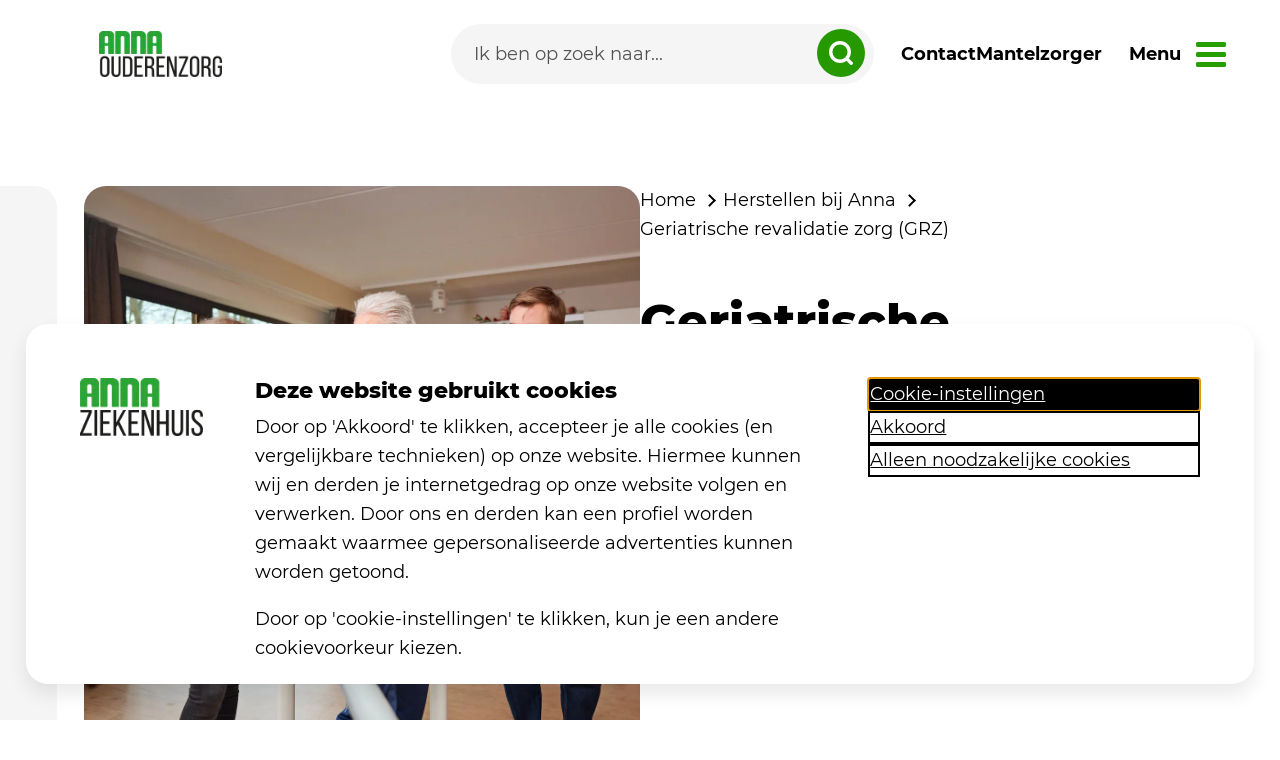

--- FILE ---
content_type: text/html; charset=utf-8
request_url: https://www.annaouderenzorg.nl/herstellen-bij-anna/geriatrische-revalidatie-zorg-grz/
body_size: 18337
content:


<!DOCTYPE html>
<html lang="nl" ng-app="AnnaApp">
<head>
	<meta charset="utf-8">
	<meta name="viewport" content="width=device-width, initial-scale=1">
	<title>Geriatrische Revalidatie Zorg | Herstellen bij Anna Ouderenzorg</title>
	<meta name="description" content="Bij het Centrum voor herstel en revalidatie helpen we ouderen zo snel mogelijk herstellen of revalideren na een operatie of ongeluk. Je woont tijdens deze revalidatiezorg tijdelijk op locatie Heuvel. Als je weer voor jezelf kunt zorgen, ga je naar huis. Lees hier meer.">
	<meta name="keywords" content="Revalidatiezorg">
	<link rel="apple-touch-icon" sizes="180x180" href="/favicons/apple-touch-icon.png">
	<link rel="icon" type="image/png" sizes="32x32" href="/favicons/favicon-32x32.png">
	<link rel="icon" type="image/png" sizes="16x16" href="/favicons/favicon-16x16.png">
	<link rel="manifest" href="/favicons/site.webmanifest">
	<link rel="mask-icon" color="#141414" href="/favicons/safari-pinned-tab.svg">
	<link rel="shortcut icon" href="/favicons/favicon.ico">
	<link rel="preload" as="font" type="font/woff2" crossorigin="" href="/Fonts/Montserrat-Regular.woff2">
	<link rel="preload" as="font" type="font/woff2" crossorigin="" href="/Fonts/Montserrat-Medium.woff2">
	<link rel="preload" as="font" type="font/woff2" crossorigin="" href="/Fonts/Montserrat-SemiBold.woff2">
	<link rel="preload" as="font" type="font/woff2" crossorigin="" href="/Fonts/Montserrat-Bold.woff2">
	<link rel="preload" as="font" type="font/woff2" crossorigin="" href="/Fonts/Montserrat-ExtraBold.woff2">
	<meta name="msapplication-TileColor" content="#f6f2e8">
	<meta name="msapplication-config" content="/favicons/browserconfig.xml">
	<meta name="theme-color" content="#f6f2e8">
	
	
		<link href="/sc/aa7b7bdb.ad213f9b.311a750e.css.v8a5b96904021e6ae7570150f5564ff634d225e8e" rel="stylesheet">
	


	<script type="application/ld+json">
		{
		"@context": "https://schema.org",
		"@type": "BreadcrumbList",
		"itemListElement":
		[

							{
							"@type": "ListItem",
							"position": 1,
							"item":
							{
							"@id": "/",
							"name": "Ouderenzorg"
							}
							},
				
							{
							"@type": "ListItem",
							"position": 2,
							"item":
							{
							"@id": "/herstellen-bij-anna/",
							"name": "Herstellen bij Anna "
							}
							},
						{
		"@type": "ListItem",
		"position": 3,
		"item":
		{
		"@id": "/herstellen-bij-anna/geriatrische-revalidatie-zorg-grz/",
		"name": "Geriatrische revalidatie zorg "
		}
		}
		]
		}
	</script>


		<script>
			  (function (w, d, s, l, i) {
				  w[l] = w[l] || []; w[l].push({
					  'gtm.start':
					  new Date().getTime(), event: 'gtm.js'
				  }); var f = d.getElementsByTagName(s)[0],
					  j = d.createElement(s), dl = l != 'dataLayer' ? '&l=' + l : ''; j.async = true; j.src =
						  'https://www.googletagmanager.com/gtm.js?id=' + i + dl; f.parentNode.insertBefore(j, f);
			})(window, document, 'script', 'dataLayer', 'GTM-KFKTCKT');
		</script>
	<script>
		window.rsConf = {
			general: {
				usePost: true
			}
		};
	</script>
	<script type="text/javascript" id="rs_req_Init" src="https://cdn-eu.readspeaker.com/script/13372/webReader/webReader.js?pids=wr&amp;amp;disable=settings,clicklisten,enlarge,textmode,pagemask,download,dictionary"></script>


</head>

<body id="theme" class="ouderenzorg">
		<noscript>
			<iframe src="https://www.googletagmanager.com/ns.html?id=GTM-KFKTCKT"
					height="0" width="0" style="display:none;visibility:hidden"></iframe>
		</noscript>

	<div class="page-body">
		
		
			<script src="/sc/db79d934.fdaecdc3.cfd9e463.4c974ffb.4cc53cc7.3abe6338.29f05825.0403ece1.2698a024.js.v8a5b96904021e6ae7570150f5564ff634d225e8e"></script>
		

		<script src="/App_Plugins/UmbracoForms/Assets/promise-polyfill/dist/polyfill.min.js?v=13.4.2" type="application/javascript"></script><script src="/App_Plugins/UmbracoForms/Assets/aspnet-client-validation/dist/aspnet-validation.min.js?v=13.4.2" type="application/javascript"></script>

		<a class="skiplink" href="#main">direct naar inhoud</a>
		<div class="NavGroup">


<nav class="menu">
    <a href="/" alt="naar home" aria-label="link naar home">
        <picture>
            <source srcset="/Images/logos/logo-ouderenzorg.webp" width="123" height="58" alt="logo Anna" type="image/webp">
            <source srcset="/Images/logos/logo-ouderenzorg.png" type="image/png" alt="logo Anna" width="123" height="58">
            <img class="menu__logo" src="/Images/logos/logo-ouderenzorg.webp" width="123" height="58" alt="logo Anna Ouderenzorg" />
        </picture>
    </a>
    <div class="menu__items">
        <form class="searchform searchform--menu ng-pristine ng-valid" method="get" action="/zoeken">
            <input class="" id="menu-zoeken" type="search" name="q" placeholder="Ik ben op zoek naar..." autocomplete="off" aria-label="Search">
            <button type="submit" class="" aria-label="zoeken dropdown" for="#menu-zoeken">
                <svg width="24px" height="24px" viewBox="0 0 35 35">
                    <title>Icoon Zoeken menubalk</title>
                    <g id="Page-5" stroke="none" stroke-width="1" fill="none" fill-rule="evenodd">
                        <g id="001_Homepage" transform="translate(-871.000000, -778.000000)" stroke="#FFFFFF" stroke-width="5">
                            <g id="Group-7" transform="translate(194.000000, 748.000000)">
                                <g id="Group-6" transform="translate(656.000000, 10.000000)">
                                    <g id="Group-5" transform="translate(21.000000, 20.000000)">
                                        <circle id="Oval" cx="16" cy="16" r="13.5"></circle>
                                        <line x1="26.5" y1="26.5" x2="32.5" y2="32.5" id="Line" stroke-linecap="round"></line>
                                    </g>
                                </g>
                            </g>
                        </g>
                    </g>
                </svg>
            </button>
        </form>
            <a class="menu__link" href="/contact" alt="Naar de contactpagina">
                Contact
            </a>
                <a class="menu__link" href="/mantelzorger/" alt="Naar de mantelzorgerpagina">
                    Mantelzorger
                </a>
    </div>
    <a href="#" class="menu__nav menu__link">
        <span>Menu</span>
    </a>

</nav>



<nav class="menu__navigation">
	<div class="container-lg">
		<div class="menu__toptasks">
			<div class="menu__deviceonly">
				<form class="searchform searchform--device ng-pristine ng-valid" method="get" action="/zoeken">
					<input class="" id="menu-zoeken-desktop" type="search" name="q" placeholder="Ik ben op zoek naar..." autocomplete="off" aria-label="Search">
					<button type="submit" class="" aria-label="zoeken dropdown" for="#menu-zoeken-desktop">
						<svg width="24px" height="24px" viewBox="0 0 35 35">
							<title>Icoon Zoeken menubalk</title>
							<g id="Page-5" stroke="none" stroke-width="1" fill="none" fill-rule="evenodd">
								<g id="001_Homepage" transform="translate(-871.000000, -778.000000)" stroke="#FFFFFF" stroke-width="5">
									<g id="Group-7" transform="translate(194.000000, 748.000000)">
										<g id="Group-6" transform="translate(656.000000, 10.000000)">
											<g id="Group-5" transform="translate(21.000000, 20.000000)">
												<circle id="Oval" cx="16" cy="16" r="13.5"></circle>
												<line x1="26.5" y1="26.5" x2="32.5" y2="32.5" id="Line" stroke-linecap="round"></line>
											</g>
										</g>
									</g>
								</g>
							</g>
						</svg>
					</button>
				</form>
				<div class="menu__deviceonly-flex">
					<a class="menu__info-link" href="/contact" alt="Naar de contactpagina">
						Contact
					</a>
					</a>
				</div>
			</div>
			<span class="heading3">Direct naar</span>

				<a target=&quot;_blank&quot; href="https://www.werkenbijanna.nl/" class="menu__toptasks-item">
					<img src="/media/ttsfkdeh/health_worker.svg" alt="" width="48" height="48">
					<span>Werken bij Anna</span>
				</a>
				<a  href="/vrijwilliger-worden/" class="menu__toptasks-item">
					<img src="/media/kavp45vf/elderly.svg" alt="" width="48" height="48">
					<span>Vrijwilliger worden</span>
				</a>
				<a  href="/veelgestelde-vragen/" class="menu__toptasks-item">
					<img src="/media/d35lvldg/question_circle.svg" alt="" width="48" height="48">
					<span>Veelgestelde vragen</span>
				</a>
				<a  href="/contact/" class="menu__toptasks-item">
					<img src="/media/pcglkeip/phone.svg" alt="" width="48" height="48">
					<span>Contact</span>
				</a>
		</div>
		<div class="menu__info menu__info--desktop">
			<div class="menu__info-left">
					<span class="heading3">Handige informatie</span>
						<a class="menu__info-link" data-bs-toggle="collapse" href="#wonen-bij-anna" role="button" aria-expanded="false" aria-controls="wonen-bij-anna" data-id="5919">Wonen bij Anna</a>
						<a class="menu__info-link" data-bs-toggle="collapse" href="#herstellen-bij-anna" role="button" aria-expanded="false" aria-controls="herstellen-bij-anna" data-id="6577">Herstellen bij Anna</a>
						<a class="menu__info-link" data-bs-toggle="collapse" href="#overdag-naar-anna" role="button" aria-expanded="false" aria-controls="overdag-naar-anna" data-id="5912">Overdag naar Anna</a>
						<a class="menu__info-link" data-bs-toggle="collapse" href="#anna-bij-je-thuis" role="button" aria-expanded="false" aria-controls="anna-bij-je-thuis" data-id="6372">Anna bij je thuis</a>
						<a class="menu__info-link" href="/hospice-het-baken/">Hospice Het Baken</a>
						<a class="menu__info-link" data-bs-toggle="collapse" href="#over-ons" role="button" aria-expanded="false" aria-controls="over-ons" data-id="6348">Over ons</a>
						<a class="menu__info-link" href="/agenda/">Agenda</a>
						<a class="menu__info-link" href="/nieuwsbrief/">Nieuwsbrief</a>
						<a class="menu__info-link" href="/mantellintje/">Mantellintje</a>
						<a class="menu__info-link" href="/design-thinking/">Design Thinking</a>
						<a class="menu__info-link" href="/innovatieroute/">Innovatieroute</a>

			</div>
			<div class="menu__info-right">
					<div id="wonen-bij-anna" class="menu__collapse collapse">
							<div class="menu__collapse-list">
								<span class="heading3">
									Wonen bij Anna
								</span>

									<a href="/wonen-bij-anna/berk/" class="menu__info-link" >Berk</a>
									<a href="/wonen-bij-anna/heide/" class="menu__info-link" >Heide</a>
									<a href="/wonen-bij-anna/heuvel/" class="menu__info-link" >Heuvel</a>
									<a href="/wonen-bij-anna/nicasius/" class="menu__info-link" >Nicasius</a>
							</div>
					</div>
					<div id="herstellen-bij-anna" class="menu__collapse collapse">
							<div class="menu__collapse-list">
								<span class="heading3">
									Herstellen bij Anna
								</span>

									<a href="/herstellen-bij-anna/eerstelijns-verblijf-elv/" class="menu__info-link" >Eerstelijns verblijf (ELV)</a>
									<a href="/herstellen-bij-anna/geriatrische-revalidatie-zorg-grz/" class="menu__info-link" >Geriatrische revalidatie zorg (GRZ)</a>
							</div>
					</div>
					<div id="overdag-naar-anna" class="menu__collapse collapse">
							<div class="menu__collapse-list">
								<span class="heading3">
									Overdag naar Anna
								</span>

									<a href="/overdag-naar-anna/dagbesteding/" class="menu__info-link" >Dagbesteding</a>
									<a href="/overdag-naar-anna/dagbehandeling-somatiek/" class="menu__info-link" >Dagbehandeling somatiek</a>
									<a href="/overdag-naar-anna/dagbehandeling-parkinson/" class="menu__info-link" >Dagbehandeling parkinson</a>
									<a href="/overdag-naar-anna/eten-bij-anna-ouderenzorg/" class="menu__info-link" >Eten bij Anna Ouderenzorg</a>
									<a href="/overdag-naar-anna/bewegen-bij-anna-ouderenzorg/" class="menu__info-link" >Bewegen bij Anna Ouderenzorg</a>
									<a href="/overdag-naar-anna/anderen-ontmoeten/" class="menu__info-link" >Anderen ontmoeten</a>
									<a href="/overdag-naar-anna/geestelijke-verzorging-ethiek/" class="menu__info-link" >Geestelijke verzorging &amp; Ethiek</a>
							</div>
					</div>
					<div id="anna-bij-je-thuis" class="menu__collapse collapse">
							<div class="menu__collapse-list">
								<span class="heading3">
									Anna bij je thuis
								</span>

									<a href="/anna-bij-je-thuis/anna-thuisteam-ouderen/" class="menu__info-link" >Anna Thuisteam Ouderen</a>
									<a href="/anna-bij-je-thuis/dietetiek/" class="menu__info-link" >Di&#xEB;tetiek</a>
									<a href="/anna-bij-je-thuis/ergotherapie/" class="menu__info-link" >Ergotherapie</a>
									<a href="/anna-bij-je-thuis/fysiotherapie/" class="menu__info-link" >Fysiotherapie</a>
									<a href="/anna-bij-je-thuis/logopedie/" class="menu__info-link" >Logopedie</a>
									<a href="/anna-bij-je-thuis/psychologie/" class="menu__info-link" >Psychologie</a>
									<a href="/anna-bij-je-thuis/specialist-ouderengeneeskunde/" class="menu__info-link" >Specialist ouderengeneeskunde</a>
							</div>
					</div>
					<div id="hospice-het-baken" class="menu__collapse collapse">
							<div class="menu__collapse-list">
								<span class="heading3">
									Hospice Het Baken
								</span>

							</div>
					</div>
					<div id="over-ons" class="menu__collapse collapse">
							<div class="menu__collapse-list">
								<span class="heading3">
									Over ons
								</span>

									<a href="/over-ons/over-de-organisatie/" class="menu__info-link" >Over de organisatie</a>
									<a href="/over-ons/clientenraad/" class="menu__info-link" >Cli&#xEB;ntenraad</a>
									<a href="/over-ons/kwaliteit-en-veiligheid/" class="menu__info-link" >Kwaliteit en veiligheid</a>
									<a href="/over-ons/klachten/" class="menu__info-link" >Klachten</a>
									<a href="/over-ons/pers/" class="menu__info-link" target=&#x27;_blank&#x27;>Pers</a>
									<a href="/over-ons/kosten-en-eigen-bijdrage/" class="menu__info-link" >Kosten en eigen bijdrage</a>
									<a href="/over-ons/missie-en-visie/" class="menu__info-link" >Missie en visie</a>
									<a href="/over-ons/algemene-voorwaarden/" class="menu__info-link" >Algemene voorwaarden</a>
									<a href="/over-ons/privacy/" class="menu__info-link" target=&#x27;_blank&#x27;>Privacy</a>
									<a href="/over-ons/verhalen/" class="menu__info-link" >Verhalen</a>
									<a href="/over-ons/boekbestellen/" class="menu__info-link" >Boek kwaliteitsbeeld 2024 bestellen</a>
									<a href="/over-ons/anbi/" class="menu__info-link" target=&#x27;_blank&#x27;>ANBI</a>
							</div>
					</div>
					<div id="agenda" class="menu__collapse collapse">
							<div class="menu__collapse-list">
								<span class="heading3">
									Agenda
								</span>

							</div>
					</div>
					<div id="nieuwsbrief" class="menu__collapse collapse">
							<div class="menu__collapse-list">
								<span class="heading3">
									Nieuwsbrief
								</span>

							</div>
					</div>
					<div id="mantellintje" class="menu__collapse collapse">
							<div class="menu__collapse-list">
								<span class="heading3">
									Mantellintje
								</span>

							</div>
					</div>
					<div id="design-thinking" class="menu__collapse collapse">
							<div class="menu__collapse-list">
								<span class="heading3">
									Design Thinking
								</span>

							</div>
					</div>
					<div id="innovatieroute" class="menu__collapse collapse">
							<div class="menu__collapse-list">
								<span class="heading3">
									Innovatieroute
								</span>

							</div>
					</div>
			</div>
		</div>
		<div class="menu__mobile">
				<span class="heading3">Handige informatie</span>
					<a class="menu__info-link menu__mobile-link-5919" href="#wonen-bij-anna-mobile">Wonen bij Anna</a>
				<div id="wonen-bij-anna-mobile" class="menu__mobile-children 5919 ">
					<a href="#" class="menu__mobile-prev" id="close-5919">
						<svg height="26px" viewBox="0 0 24 24" width="26px" fill="current-color">
							<path d="M0 0h24v24H0z" fill="none" />
							<path d="M15.41 7.41L14 6l-6 6 6 6 1.41-1.41L10.83 12z" />
						</svg>
						Terug
					</a>
					<span class="heading3">
						Wonen bij Anna
					</span>
						<div class="">
								<a href="/wonen-bij-anna/berk/" class="menu__info-link" >Berk</a>
								<a href="/wonen-bij-anna/heide/" class="menu__info-link" >Heide</a>
								<a href="/wonen-bij-anna/heuvel/" class="menu__info-link" >Heuvel</a>
								<a href="/wonen-bij-anna/nicasius/" class="menu__info-link" >Nicasius</a>

						</div>
					<script>
						$(document).ready(function () {
							$(".menu__mobile-link-5919").on('click touch', function () {
								$(".5919").addClass("menu__mobile-children--open");
								$(".menu__toptasks").toggleClass("menu__toptasks--mobile");
							});
							$("#close-5919").on('click touch', function () {
								$(".menu__mobile-children").removeClass("menu__mobile-children--open");
								$(".menu__toptasks").removeClass("menu__toptasks--mobile");
							});

							$(".menu__nav").on('click touch', function () {
								$(".menu__mobile-children").removeClass("menu__mobile-children--open");
								$(".menu__toptasks").removeClass("menu__toptasks--mobile");
							});
						});
					</script>
				</div>
					<a class="menu__info-link menu__mobile-link-6577" href="#herstellen-bij-anna-mobile">Herstellen bij Anna</a>
				<div id="herstellen-bij-anna-mobile" class="menu__mobile-children 6577 ">
					<a href="#" class="menu__mobile-prev" id="close-6577">
						<svg height="26px" viewBox="0 0 24 24" width="26px" fill="current-color">
							<path d="M0 0h24v24H0z" fill="none" />
							<path d="M15.41 7.41L14 6l-6 6 6 6 1.41-1.41L10.83 12z" />
						</svg>
						Terug
					</a>
					<span class="heading3">
						Herstellen bij Anna
					</span>
						<div class="">
								<a href="/herstellen-bij-anna/eerstelijns-verblijf-elv/" class="menu__info-link" >Eerstelijns verblijf (ELV)</a>
								<a href="/herstellen-bij-anna/geriatrische-revalidatie-zorg-grz/" class="menu__info-link" >Geriatrische revalidatie zorg (GRZ)</a>

						</div>
					<script>
						$(document).ready(function () {
							$(".menu__mobile-link-6577").on('click touch', function () {
								$(".6577").addClass("menu__mobile-children--open");
								$(".menu__toptasks").toggleClass("menu__toptasks--mobile");
							});
							$("#close-6577").on('click touch', function () {
								$(".menu__mobile-children").removeClass("menu__mobile-children--open");
								$(".menu__toptasks").removeClass("menu__toptasks--mobile");
							});

							$(".menu__nav").on('click touch', function () {
								$(".menu__mobile-children").removeClass("menu__mobile-children--open");
								$(".menu__toptasks").removeClass("menu__toptasks--mobile");
							});
						});
					</script>
				</div>
					<a class="menu__info-link menu__mobile-link-5912" href="#overdag-naar-anna-mobile">Overdag naar Anna</a>
				<div id="overdag-naar-anna-mobile" class="menu__mobile-children 5912 ">
					<a href="#" class="menu__mobile-prev" id="close-5912">
						<svg height="26px" viewBox="0 0 24 24" width="26px" fill="current-color">
							<path d="M0 0h24v24H0z" fill="none" />
							<path d="M15.41 7.41L14 6l-6 6 6 6 1.41-1.41L10.83 12z" />
						</svg>
						Terug
					</a>
					<span class="heading3">
						Overdag naar Anna
					</span>
						<div class="">
								<a href="/overdag-naar-anna/dagbesteding/" class="menu__info-link" >Dagbesteding</a>
								<a href="/overdag-naar-anna/dagbehandeling-somatiek/" class="menu__info-link" >Dagbehandeling somatiek</a>
								<a href="/overdag-naar-anna/dagbehandeling-parkinson/" class="menu__info-link" >Dagbehandeling parkinson</a>
								<a href="/overdag-naar-anna/eten-bij-anna-ouderenzorg/" class="menu__info-link" >Eten bij Anna Ouderenzorg</a>
								<a href="/overdag-naar-anna/bewegen-bij-anna-ouderenzorg/" class="menu__info-link" >Bewegen bij Anna Ouderenzorg</a>
								<a href="/overdag-naar-anna/anderen-ontmoeten/" class="menu__info-link" >Anderen ontmoeten</a>
								<a href="/overdag-naar-anna/geestelijke-verzorging-ethiek/" class="menu__info-link" >Geestelijke verzorging &amp; Ethiek</a>

						</div>
					<script>
						$(document).ready(function () {
							$(".menu__mobile-link-5912").on('click touch', function () {
								$(".5912").addClass("menu__mobile-children--open");
								$(".menu__toptasks").toggleClass("menu__toptasks--mobile");
							});
							$("#close-5912").on('click touch', function () {
								$(".menu__mobile-children").removeClass("menu__mobile-children--open");
								$(".menu__toptasks").removeClass("menu__toptasks--mobile");
							});

							$(".menu__nav").on('click touch', function () {
								$(".menu__mobile-children").removeClass("menu__mobile-children--open");
								$(".menu__toptasks").removeClass("menu__toptasks--mobile");
							});
						});
					</script>
				</div>
					<a class="menu__info-link menu__mobile-link-6372" href="#anna-bij-je-thuis-mobile">Anna bij je thuis</a>
				<div id="anna-bij-je-thuis-mobile" class="menu__mobile-children 6372 ">
					<a href="#" class="menu__mobile-prev" id="close-6372">
						<svg height="26px" viewBox="0 0 24 24" width="26px" fill="current-color">
							<path d="M0 0h24v24H0z" fill="none" />
							<path d="M15.41 7.41L14 6l-6 6 6 6 1.41-1.41L10.83 12z" />
						</svg>
						Terug
					</a>
					<span class="heading3">
						Anna bij je thuis
					</span>
						<div class="">
								<a href="/anna-bij-je-thuis/anna-thuisteam-ouderen/" class="menu__info-link" >Anna Thuisteam Ouderen</a>
								<a href="/anna-bij-je-thuis/dietetiek/" class="menu__info-link" >Di&#xEB;tetiek</a>
								<a href="/anna-bij-je-thuis/ergotherapie/" class="menu__info-link" >Ergotherapie</a>
								<a href="/anna-bij-je-thuis/fysiotherapie/" class="menu__info-link" >Fysiotherapie</a>
								<a href="/anna-bij-je-thuis/logopedie/" class="menu__info-link" >Logopedie</a>
								<a href="/anna-bij-je-thuis/psychologie/" class="menu__info-link" >Psychologie</a>
								<a href="/anna-bij-je-thuis/specialist-ouderengeneeskunde/" class="menu__info-link" >Specialist ouderengeneeskunde</a>

						</div>
					<script>
						$(document).ready(function () {
							$(".menu__mobile-link-6372").on('click touch', function () {
								$(".6372").addClass("menu__mobile-children--open");
								$(".menu__toptasks").toggleClass("menu__toptasks--mobile");
							});
							$("#close-6372").on('click touch', function () {
								$(".menu__mobile-children").removeClass("menu__mobile-children--open");
								$(".menu__toptasks").removeClass("menu__toptasks--mobile");
							});

							$(".menu__nav").on('click touch', function () {
								$(".menu__mobile-children").removeClass("menu__mobile-children--open");
								$(".menu__toptasks").removeClass("menu__toptasks--mobile");
							});
						});
					</script>
				</div>
					<a class="menu__info-link" href="/hospice-het-baken/">Hospice Het Baken</a>
				<div id="hospice-het-baken-mobile" class="menu__mobile-children 5914 ">
					<a href="#" class="menu__mobile-prev" id="close-5914">
						<svg height="26px" viewBox="0 0 24 24" width="26px" fill="current-color">
							<path d="M0 0h24v24H0z" fill="none" />
							<path d="M15.41 7.41L14 6l-6 6 6 6 1.41-1.41L10.83 12z" />
						</svg>
						Terug
					</a>
					<span class="heading3">
						Hospice Het Baken
					</span>
						<div class="">

						</div>
					<script>
						$(document).ready(function () {
							$(".menu__mobile-link-5914").on('click touch', function () {
								$(".5914").addClass("menu__mobile-children--open");
								$(".menu__toptasks").toggleClass("menu__toptasks--mobile");
							});
							$("#close-5914").on('click touch', function () {
								$(".menu__mobile-children").removeClass("menu__mobile-children--open");
								$(".menu__toptasks").removeClass("menu__toptasks--mobile");
							});

							$(".menu__nav").on('click touch', function () {
								$(".menu__mobile-children").removeClass("menu__mobile-children--open");
								$(".menu__toptasks").removeClass("menu__toptasks--mobile");
							});
						});
					</script>
				</div>
					<a class="menu__info-link menu__mobile-link-6348" href="#over-ons-mobile">Over ons</a>
				<div id="over-ons-mobile" class="menu__mobile-children 6348 ">
					<a href="#" class="menu__mobile-prev" id="close-6348">
						<svg height="26px" viewBox="0 0 24 24" width="26px" fill="current-color">
							<path d="M0 0h24v24H0z" fill="none" />
							<path d="M15.41 7.41L14 6l-6 6 6 6 1.41-1.41L10.83 12z" />
						</svg>
						Terug
					</a>
					<span class="heading3">
						Over ons
					</span>
						<div class="">
								<a href="/over-ons/over-de-organisatie/" class="menu__info-link" >Over de organisatie</a>
								<a href="/over-ons/clientenraad/" class="menu__info-link" >Cli&#xEB;ntenraad</a>
								<a href="/over-ons/kwaliteit-en-veiligheid/" class="menu__info-link" >Kwaliteit en veiligheid</a>
								<a href="/over-ons/klachten/" class="menu__info-link" >Klachten</a>
								<a href="/over-ons/pers/" class="menu__info-link" target=&#x27;_blank&#x27;>Pers</a>
								<a href="/over-ons/kosten-en-eigen-bijdrage/" class="menu__info-link" >Kosten en eigen bijdrage</a>
								<a href="/over-ons/missie-en-visie/" class="menu__info-link" >Missie en visie</a>
								<a href="/over-ons/algemene-voorwaarden/" class="menu__info-link" >Algemene voorwaarden</a>
								<a href="/over-ons/privacy/" class="menu__info-link" target=&#x27;_blank&#x27;>Privacy</a>
								<a href="/over-ons/verhalen/" class="menu__info-link" >Verhalen</a>
								<a href="/over-ons/boekbestellen/" class="menu__info-link" >Boek kwaliteitsbeeld 2024 bestellen</a>
								<a href="/over-ons/anbi/" class="menu__info-link" target=&#x27;_blank&#x27;>ANBI</a>

						</div>
					<script>
						$(document).ready(function () {
							$(".menu__mobile-link-6348").on('click touch', function () {
								$(".6348").addClass("menu__mobile-children--open");
								$(".menu__toptasks").toggleClass("menu__toptasks--mobile");
							});
							$("#close-6348").on('click touch', function () {
								$(".menu__mobile-children").removeClass("menu__mobile-children--open");
								$(".menu__toptasks").removeClass("menu__toptasks--mobile");
							});

							$(".menu__nav").on('click touch', function () {
								$(".menu__mobile-children").removeClass("menu__mobile-children--open");
								$(".menu__toptasks").removeClass("menu__toptasks--mobile");
							});
						});
					</script>
				</div>
					<a class="menu__info-link" href="/agenda/">Agenda</a>
				<div id="agenda-mobile" class="menu__mobile-children 9055 ">
					<a href="#" class="menu__mobile-prev" id="close-9055">
						<svg height="26px" viewBox="0 0 24 24" width="26px" fill="current-color">
							<path d="M0 0h24v24H0z" fill="none" />
							<path d="M15.41 7.41L14 6l-6 6 6 6 1.41-1.41L10.83 12z" />
						</svg>
						Terug
					</a>
					<span class="heading3">
						Agenda
					</span>
						<div class="">

						</div>
					<script>
						$(document).ready(function () {
							$(".menu__mobile-link-9055").on('click touch', function () {
								$(".9055").addClass("menu__mobile-children--open");
								$(".menu__toptasks").toggleClass("menu__toptasks--mobile");
							});
							$("#close-9055").on('click touch', function () {
								$(".menu__mobile-children").removeClass("menu__mobile-children--open");
								$(".menu__toptasks").removeClass("menu__toptasks--mobile");
							});

							$(".menu__nav").on('click touch', function () {
								$(".menu__mobile-children").removeClass("menu__mobile-children--open");
								$(".menu__toptasks").removeClass("menu__toptasks--mobile");
							});
						});
					</script>
				</div>
					<a class="menu__info-link" href="/nieuwsbrief/">Nieuwsbrief</a>
				<div id="nieuwsbrief-mobile" class="menu__mobile-children 10460 ">
					<a href="#" class="menu__mobile-prev" id="close-10460">
						<svg height="26px" viewBox="0 0 24 24" width="26px" fill="current-color">
							<path d="M0 0h24v24H0z" fill="none" />
							<path d="M15.41 7.41L14 6l-6 6 6 6 1.41-1.41L10.83 12z" />
						</svg>
						Terug
					</a>
					<span class="heading3">
						Nieuwsbrief
					</span>
						<div class="">

						</div>
					<script>
						$(document).ready(function () {
							$(".menu__mobile-link-10460").on('click touch', function () {
								$(".10460").addClass("menu__mobile-children--open");
								$(".menu__toptasks").toggleClass("menu__toptasks--mobile");
							});
							$("#close-10460").on('click touch', function () {
								$(".menu__mobile-children").removeClass("menu__mobile-children--open");
								$(".menu__toptasks").removeClass("menu__toptasks--mobile");
							});

							$(".menu__nav").on('click touch', function () {
								$(".menu__mobile-children").removeClass("menu__mobile-children--open");
								$(".menu__toptasks").removeClass("menu__toptasks--mobile");
							});
						});
					</script>
				</div>
					<a class="menu__info-link" href="/mantellintje/">Mantellintje</a>
				<div id="mantellintje-mobile" class="menu__mobile-children 11115 ">
					<a href="#" class="menu__mobile-prev" id="close-11115">
						<svg height="26px" viewBox="0 0 24 24" width="26px" fill="current-color">
							<path d="M0 0h24v24H0z" fill="none" />
							<path d="M15.41 7.41L14 6l-6 6 6 6 1.41-1.41L10.83 12z" />
						</svg>
						Terug
					</a>
					<span class="heading3">
						Mantellintje
					</span>
						<div class="">

						</div>
					<script>
						$(document).ready(function () {
							$(".menu__mobile-link-11115").on('click touch', function () {
								$(".11115").addClass("menu__mobile-children--open");
								$(".menu__toptasks").toggleClass("menu__toptasks--mobile");
							});
							$("#close-11115").on('click touch', function () {
								$(".menu__mobile-children").removeClass("menu__mobile-children--open");
								$(".menu__toptasks").removeClass("menu__toptasks--mobile");
							});

							$(".menu__nav").on('click touch', function () {
								$(".menu__mobile-children").removeClass("menu__mobile-children--open");
								$(".menu__toptasks").removeClass("menu__toptasks--mobile");
							});
						});
					</script>
				</div>
					<a class="menu__info-link" href="/design-thinking/">Design Thinking</a>
				<div id="design-thinking-mobile" class="menu__mobile-children 11611 ">
					<a href="#" class="menu__mobile-prev" id="close-11611">
						<svg height="26px" viewBox="0 0 24 24" width="26px" fill="current-color">
							<path d="M0 0h24v24H0z" fill="none" />
							<path d="M15.41 7.41L14 6l-6 6 6 6 1.41-1.41L10.83 12z" />
						</svg>
						Terug
					</a>
					<span class="heading3">
						Design Thinking
					</span>
						<div class="">

						</div>
					<script>
						$(document).ready(function () {
							$(".menu__mobile-link-11611").on('click touch', function () {
								$(".11611").addClass("menu__mobile-children--open");
								$(".menu__toptasks").toggleClass("menu__toptasks--mobile");
							});
							$("#close-11611").on('click touch', function () {
								$(".menu__mobile-children").removeClass("menu__mobile-children--open");
								$(".menu__toptasks").removeClass("menu__toptasks--mobile");
							});

							$(".menu__nav").on('click touch', function () {
								$(".menu__mobile-children").removeClass("menu__mobile-children--open");
								$(".menu__toptasks").removeClass("menu__toptasks--mobile");
							});
						});
					</script>
				</div>
					<a class="menu__info-link" href="/innovatieroute/">Innovatieroute</a>
				<div id="innovatieroute-mobile" class="menu__mobile-children 11613 ">
					<a href="#" class="menu__mobile-prev" id="close-11613">
						<svg height="26px" viewBox="0 0 24 24" width="26px" fill="current-color">
							<path d="M0 0h24v24H0z" fill="none" />
							<path d="M15.41 7.41L14 6l-6 6 6 6 1.41-1.41L10.83 12z" />
						</svg>
						Terug
					</a>
					<span class="heading3">
						Innovatieroute
					</span>
						<div class="">

						</div>
					<script>
						$(document).ready(function () {
							$(".menu__mobile-link-11613").on('click touch', function () {
								$(".11613").addClass("menu__mobile-children--open");
								$(".menu__toptasks").toggleClass("menu__toptasks--mobile");
							});
							$("#close-11613").on('click touch', function () {
								$(".menu__mobile-children").removeClass("menu__mobile-children--open");
								$(".menu__toptasks").removeClass("menu__toptasks--mobile");
							});

							$(".menu__nav").on('click touch', function () {
								$(".menu__mobile-children").removeClass("menu__mobile-children--open");
								$(".menu__toptasks").removeClass("menu__toptasks--mobile");
							});
						});
					</script>
				</div>
		</div>
	</div>
</nav>

<script>

	$(document).ready(function () {
		$(".menu__navigation a").on('click touch', function () {
			if ($(this).attr("href") == window.location.pathname) {
				location.reload();
			}
		});

		let menuTrap;

		$(".menu__nav").on('click touch', function () {
			$(".menu__nav").toggleClass("menu__nav--close");
			$(".menu").toggleClass("menu--open");
			$(".menu__navigation").toggleClass("menu__navigation--open");
			$('body').toggleClass('no-scroll');
			var span = $(this).find('span');
			span.text(span.text() == "Sluiten" ? "Menu" : "Sluiten");

			const menuNavigation = document.querySelector(".NavGroup");

			if(menuNavigation && !menuTrap) {
				menuTrap = window.focusTrap.createFocusTrap(menuNavigation, {
					escapeDeactivates: true,
					clickOutsideDeactivates: true
				});
				menuTrap.activate()
			} else if (menuTrap) {
				menuTrap.deactivate();
				menuTrap = null;
			}
		$(".NavGroup").keydown(function(){
		   if (event.key == "Escape" && $(".menu__navigation").hasClass("menu__navigation--open")) {
			$(".menu__nav").toggleClass("menu__nav--close");
			$(".menu").toggleClass("menu--open");
			$(".menu__navigation").toggleClass("menu__navigation--open");
		   }
		  });
		});

        $('.menu__info-link').on('click touch', function () { 
            $(".menu__collapse").collapse('hide');
        });

		$(window).on("scroll", function () {
			var height = $(".menu").height() + 150;
			if ($(window).scrollTop()) {
				$(".menu").addClass("scroll");
				//$(".searchform--menu").addClass("searchform--menu-yes");

			} else {
				$(".menu").removeClass("scroll");
				//$(".searchform--menu").removeClass("searchform--menu-yes");
			}
		});



		var menuData = [-1,5058,6577,6401];
		function highlightAndExpand(id) {
			let element = $('[data-id="'+id+'"]');

			// Verwijder de class 'collapsed' en zet aria-expanded op true
			if (element.hasClass("collapsed")) {
				element.removeClass("collapsed").attr("aria-expanded", "true");
			}

			// Zoek naar de bijbehorende collapsible sectie en open deze
			let collapseId = element.attr("href");
			if (collapseId && collapseId.startsWith("#")) {
				let $parentCollapse = $(collapseId);
				if ($parentCollapse.length) {
					$parentCollapse.addClass("show").attr("aria-expanded", "true");
				}
			}
		}
		// Loop door alle termen en pas de highlight toe
		menuData.forEach(id => {
			   highlightAndExpand(id);
		});
	});




</script>		</div>
		<!-- skiplink(s)-->

		

		<main id="main">


            <div >
                <div class="">
            <div class="row clearfix">
                    <div class="col-md-12">
                        <div >


        
<div class="container-md">
    <header class="c-header">


<picture class="c-header__img">
    <source type="image/webp"
            srcset="/media/lu1bjgtn/herstellen-bij-anna.jpg?rxy=0.4591248481414556,0.49614188964139005&amp;width=1212&amp;height=1212&amp;v=1db3055aed241d0&format=webp 1x,/media/lu1bjgtn/herstellen-bij-anna.jpg?rxy=0.4591248481414556,0.49614188964139005&amp;width=1818&amp;height=1818&amp;v=1db3055aed241d0&format=webp 1.5x,/media/lu1bjgtn/herstellen-bij-anna.jpg?rxy=0.4591248481414556,0.49614188964139005&amp;width=2424&amp;height=2424&amp;v=1db3055aed241d0&format=webp 2x,/media/lu1bjgtn/herstellen-bij-anna.jpg?rxy=0.4591248481414556,0.49614188964139005&amp;width=3636&amp;height=3636&amp;v=1db3055aed241d0&format=webp 3x "
            media="(max-width: 480px)" sizes="420px" />
    <source srcset="/media/lu1bjgtn/herstellen-bij-anna.jpg?rxy=0.4591248481414556,0.49614188964139005&amp;width=1212&amp;height=1212&amp;v=1db3055aed241d0 1x,/media/lu1bjgtn/herstellen-bij-anna.jpg?rxy=0.4591248481414556,0.49614188964139005&amp;width=1818&amp;height=1818&amp;v=1db3055aed241d0 1.5x,/media/lu1bjgtn/herstellen-bij-anna.jpg?rxy=0.4591248481414556,0.49614188964139005&amp;width=2424&amp;height=2424&amp;v=1db3055aed241d0 2x, /media/lu1bjgtn/herstellen-bij-anna.jpg?rxy=0.4591248481414556,0.49614188964139005&amp;width=3636&amp;height=3636&amp;v=1db3055aed241d0 3x"
            media="(max-width: 480px)" sizes="420px" />

    <source type="image/webp"
            srcset="/media/lu1bjgtn/herstellen-bij-anna.jpg?rxy=0.4591248481414556,0.49614188964139005&amp;width=1212&amp;height=1212&amp;v=1db3055aed241d0&format=webp 1x,/media/lu1bjgtn/herstellen-bij-anna.jpg?rxy=0.4591248481414556,0.49614188964139005&amp;width=1818&amp;height=1818&amp;v=1db3055aed241d0&format=webp 1.5x"
            media="(max-width: 768px)" sizes="720px" />
    <source srcset="/media/lu1bjgtn/herstellen-bij-anna.jpg?rxy=0.4591248481414556,0.49614188964139005&amp;width=1212&amp;height=1212&amp;v=1db3055aed241d0 1x,/media/lu1bjgtn/herstellen-bij-anna.jpg?rxy=0.4591248481414556,0.49614188964139005&amp;width=1818&amp;height=1818&amp;v=1db3055aed241d0 1.5x"
            media="(max-width: 768px)" sizes="720px" />

    <source type="image/webp" srcset="/media/lu1bjgtn/herstellen-bij-anna.jpg?rxy=0.4591248481414556,0.49614188964139005&amp;width=1212&amp;height=1212&amp;v=1db3055aed241d0&format=webp 1x"
            sizes="960px" />
    <source srcset="/media/lu1bjgtn/herstellen-bij-anna.jpg?rxy=0.4591248481414556,0.49614188964139005&amp;width=1212&amp;height=1212&amp;v=1db3055aed241d0 1x"
            sizes="960px" />

    <img class="" src="/media/lu1bjgtn/herstellen-bij-anna.jpg?rxy=0.4591248481414556,0.49614188964139005&amp;width=1212&amp;height=1212&amp;v=1db3055aed241d0"  alt="" title="" />
</picture>        <div class="c-header__body">


<nav class="breadcrumb" aria-label="breadcrumb">
	<a class="breadcrumbs-home" href="/">
		Home
	</a>
			<a href="/herstellen-bij-anna/">
				Herstellen bij Anna
			</a>
	<span aria-current='page'>Geriatrische revalidatie zorg (GRZ)</span>
</nav>
            <h1>Geriatrische revalidatie zorg </h1>

<p>Na ziekte of een operatie wil je graag weer snel naar huis. Toch heb je soms even wat hulp nodig voordat dat kan. Bij de geriatrische revalidatie zorg (GRZ) verblijf je tijdelijk in <a href="/ouderenzorg/wonen-bij-anna/woonzorgcentrum-anna-heuvel/" title="Heuvel">Heuvel</a>. Je komt hier als je niet (meer) ziek genoeg bent om in het ziekenhuis te blijven, maar ook nog niet naar huis kunt. Bijvoorbeeld als je moet herstellen of revalideren na een operatie, ziekenhuisopname, een ongeluk of bijvoorbeeld een beroerte. Als je weer voor jezelf kunt zorgen, ga je naar huis.&nbsp;<br><br>Indicatie: GRZ, VV9B of ELV Hoog</p><div class="quick-flex">
    <div id="readspeaker_button1" class=" btn--readspeakerheader rs_skip rsbtn rs_preserve mega_toggle">
        <button type="button" class="btn--readspeakerheader-btn rsbtn_tooltoggle" data-rsshortcut="menu"
                data-rslang="title/arialabel:menu" title="webReader menu" aria-label="webReader menu"
                aria-expanded="false" data-rs-tooltip="." data-rs-direction="u" data-rs-container="readspeaker_button1"
                data-rsevent-id="rs_142718" style="display: none;">
        </button>
        <a rel="nofollow" class="btn--readspeakerheader-link rsbtn_play"
           title="Laat de tekst voorlezen met ReadSpeaker webReader"
           href="https://app-eu.readspeaker.com/cgi-bin/rsent?customerid=13372&amp;lang=nl_nl&amp;readid=main&amp;url=https%3a%2f%2fwww.annaouderenzorg.nl%2fherstellen-bij-anna%2fgeriatrische-revalidatie-zorg-grz%2f"
           role="button" aria-label="ReadSpeaker webReader: Listen with webReader" data-rs-tooltip="."
           data-rs-direction="u" aria-haspopup="menu" data-rsshortcut="play" data-rs-lang="nl_nl" data-rs-voice="Ilse">
            <span class="btn--readspeakerheader-left rsbtn_left rsimg rspart">
                <span class="rsbtn_text" aria-hidden="true">
                    <span class="btn--readspeakerheader-title">Voorlezen</span>
                </span>
            </span>
        </a>
    </div>

    <!-- Button trigger modal -->
    <a class="btn--modal" href="#" data-bs-toggle="modal" data-bs-target="#translateModal"
       title="Hoe werkt de vertaal functie">
        <svg xmlns="http://www.w3.org/2000/svg" height="26px" viewBox="0 0 640 512">
            <title>icoon voor vertalen</title>
            <path fill="currentColor"
                  d="M0 128C0 92.7 28.7 64 64 64H256h48 16H576c35.3 0 64 28.7 64 64V384c0 35.3-28.7 64-64 64H320 304 256 64c-35.3 0-64-28.7-64-64V128zm320 0V384H576V128H320zM178.3 175.9c-3.2-7.2-10.4-11.9-18.3-11.9s-15.1 4.7-18.3 11.9l-64 144c-4.5 10.1 .1 21.9 10.2 26.4s21.9-.1 26.4-10.2l8.9-20.1h73.6l8.9 20.1c4.5 10.1 16.3 14.6 26.4 10.2s14.6-16.3 10.2-26.4l-64-144zM160 233.2L179 276H141l19-42.8zM448 164c11 0 20 9 20 20v4h44 16c11 0 20 9 20 20s-9 20-20 20h-2l-1.6 4.5c-8.9 24.4-22.4 46.6-39.6 65.4c.9 .6 1.8 1.1 2.7 1.6l18.9 11.3c9.5 5.7 12.5 18 6.9 27.4s-18 12.5-27.4 6.9l-18.9-11.3c-4.5-2.7-8.8-5.5-13.1-8.5c-10.6 7.5-21.9 14-34 19.4l-3.6 1.6c-10.1 4.5-21.9-.1-26.4-10.2s.1-21.9 10.2-26.4l3.6-1.6c6.4-2.9 12.6-6.1 18.5-9.8l-12.2-12.2c-7.8-7.8-7.8-20.5 0-28.3s20.5-7.8 28.3 0l14.6 14.6 .5 .5c12.4-13.1 22.5-28.3 29.8-45H448 376c-11 0-20-9-20-20s9-20 20-20h52v-4c0-11 9-20 20-20z"></path>
        </svg>
        Translate
    </a>
</div>

        </div>
    </header>
    <span class="pijltjescroll"></span>
</div>
    


        

	<section class="i-paragraaf container-md content">
		<div class="i-paragraaf__body">
				<div class="i-paragraaf__tekstParagraaf ">

					
	<h2>Alles wat je op een dag doet, helpt je te herstellen</h2>
<p>Je volgt daarvoor iedere week een programma dat bij jou past. Je werkt aan je herstel, terwijl wij je helpen verzorgen. Daarbij doe je zoveel mogelijk zelf. Zo help je mee afwassen of eten klaarmaken. Ook is er tijd om contact te hebben met andere mensen. Je familie of vrienden kunnen op bezoek komen. En je kunt activiteiten doen met de andere mensen die hier herstellen. Je hebt een eigen eenpersoonskamer met een douche en toilet.</p>



				</div>
		</div>
		
	</section>
	<section class="i-paragraaf container-md content">
		<div class="i-paragraaf__body">
				<div class="i-paragraaf__tekstParagraaf ">

					
	<h2>Ons speciale begeleidingsteam zorgt goed voor je</h2>
<div class="content-left">
<div id="rsContent">
<div class="body-text">
<p>Er is dag en nacht iemand aanwezig voor je. Deze mensen zijn er om je te helpen:</p>
<ul>
<li>Specialist ouderengeneeskunde</li>
<li>Fysiotherapeut</li>
<li>Ergotherapeut</li>
<li>Logopedist</li>
<li>Activiteitenbegeleider</li>
<li>Psycholoog</li>
<li>Geestelijk verzorger</li>
<li>Diëtist</li>
<li>Verpleegkundigen</li>
<li>Verzorgenden</li>
</ul>
<p class="MsoNormal">Dit zijn veel verschillende mensen. Toch is er 1 persoon aan wie je al je vragen kunt stellen. Dat is de eerst verantwoordelijke verzorgende. Hij of zij zorgt ervoor dat je de zorg krijgt die je nodig hebt.</p>
<h3>Deze mensen overleggen regelmatig</h3>
<p>Ze bespreken dan hoe het met je gaat en wat je nodig hebt. Dat heet een MDO (multidisciplinair overleg). Jij en een contactpersoon, bijvoorbeeld je mantelzorger, zijn daar ook bij.</p>
<h3>Je mantelzorger vinden we heel belangrijk</h3>
<p>De mantelzorger is diegene die belangrijk voor je is en die thuis voor je zorgt. Hij of zij kan je helpen bij je oefeningen. Het is ook fijn dat er iemand is die je aan kan moedigen.</p>
</div>
</div>
</div>



				</div>
		</div>
		
	</section>
	<section class="i-paragraaf container-md content">
		<div class="">
				<div class="i-paragraaf__youtubeParagraaf ">

					        <p>Deze video wordt getoond na het accepteren van cookies</p>

				</div>
		</div>
		
	</section>
	<section class="i-paragraaf container-md content">
		<div class="i-paragraaf__body">
				<div class="i-paragraaf__tekstParagraaf ">

					
	<h2>Dit kun je verwachten van geriatrische revalidatie zorg</h2>
<p>Als je aankomt op de afdeling, hebben we meteen een kennismakingsgesprek. We willen je graag beter leren kennen, want dan kunnen we je het beste helpen.</p>
<p>We willen graag van je weten wat je allemaal kon voor je operatie of voordat je ziek werd. Ook vertel je wat je wilt bereiken.&nbsp;</p>
<h3>Wat we gaan doen, is voor iedereen anders</h3>
<p>Het hangt af van wat er met je aan de hand is en wat je wilt bereiken. Hoe langer je bij ons bent, hoe meer je zelf kunt doen. In het begin kan je misschien niet zelf koffie zetten of naar de wc. Na een tijdje lukt je dat wel. Sommige mensen kunnen na een paar dagen al naar huis. Het kan ook zijn dat het wat langer duurt. Meestal duurt het ongeveer 3 weken.</p>
<h3>Je krijgt een eigen revalidatieplan</h3>
<p>Daarin staat wat je gaat doen en hoe lang we denken dat het gaat duren. We maken per week een planning.&nbsp;Daarin staat bijvoorbeeld:</p>
<ul>
<li>Welke behandelingen je krijgt</li>
<li>Welke oefeningen je gaat doen</li>
<li>Met wie je een afspraak hebt</li>
<li>Wanneer er bezoek kan komen</li>
</ul>
<h3>We blijven met je overleggen</h3>
<p>Om te kijken hoe het gaat. Soms blijkt dan dat het iets langer gaat duren. Dat is geen probleem. Dan maken we een nieuwe planning.</p>
<h3>Als alles goed gaat, kun je weer naar huis</h3>
<p>En als je thuis nog therapie of een behandeling nodig hebt, dan regelen we dat. Natuurlijk overleggen we daarvoor met jou en de mensen die belangrijk voor je zijn.</p>



				</div>
		</div>
		
	</section>

    
                        </div>
                    </div>
            </div>
                </div>
        </div>


</main>



<div class="container-md vraaghet__container">
    <section class="vraaghet">
        <div class="vraaghet__flex">
            <span class="vraaghet__dna vraaghet__dna--first"></span>
            <div class="vraaghet__body">
                <h2>Heb je nog vragen?</h2>
                <p>We helpen je graag. Neem contact met ons op via:</p>
                <div class="vraaghet__contact">
                    <a class="vraaghet__contact-link" href="tel:088 567 7700">
                        <svg height="24px" viewBox="0 0 24 24" width="24px" fill="currrent-color">
                            <path d="M0 0h24v24H0z" fill="none" />
                            <path d="M20.01 15.38c-1.23 0-2.42-.2-3.53-.56-.35-.12-.74-.03-1.01.24l-1.57 1.97c-2.83-1.35-5.48-3.9-6.89-6.83l1.95-1.66c.27-.28.35-.67.24-1.02-.37-1.11-.56-2.3-.56-3.53 0-.54-.45-.99-.99-.99H4.19C3.65 3 3 3.24 3 3.99 3 13.28 10.73 21 20.01 21c.71 0 .99-.63.99-1.18v-3.45c0-.54-.45-.99-.99-.99z" />
                        </svg>
                        088 567 7700
                    </a>
                    <a class="vraaghet__contact-link" href="mailTo:transmuraalteam@st-anna.nl">
                        <svg height="24px" viewBox="0 0 24 24" width="24px" fill="current-color">
                            <path d="M0 0h24v24H0z" fill="none" />
                            <path d="M20 4H4c-1.1 0-1.99.9-1.99 2L2 18c0 1.1.9 2 2 2h16c1.1 0 2-.9 2-2V6c0-1.1-.9-2-2-2zm0 4l-8 5-8-5V6l8 5 8-5v2z" />
                        </svg>
                        E-mail
                    </a>
                    <a class="vraaghet__contact-link" href="/contact/">
                        <svg height="32px" viewBox="0 0 24 24" width="32px" fill="current-color">
                            <path d="M0 0h24v24H0V0z" fill="none" />
                            <path d="M10 6L8.59 7.41 13.17 12l-4.58 4.59L10 18l6-6-6-6z" />
                        </svg>
                        Andere mogelijkheden
                    </a>
                </div>
            </div>
            <span class="vraaghet__dna vraaghet__dna--last"></span>
        </div>
    </section>
</div><div class="container-lg">
	<footer class="footer">
		<section class="footer__cta ">
			<span class="footer__title heading2">Wij zijn ANNA. <span>AANGENAAM</span></span>
			<a class="footer__share" href="#" data-bs-toggle="dropdown" aria-expanded="false">
				<svg height="18px" viewBox="0 0 24 24" width="18px" fill="currentColor">
					<title>icoon dropdown</title>
					<path d="M0 0h24v24H0V0z" fill="none" />
					<path d="M18 16.08c-.76 0-1.44.3-1.96.77L8.91 12.7c.05-.23.09-.46.09-.7s-.04-.47-.09-.7l7.05-4.11c.54.5 1.25.81 2.04.81 1.66 0 3-1.34 3-3s-1.34-3-3-3-3 1.34-3 3c0 .24.04.47.09.7L8.04 9.81C7.5 9.31 6.79 9 6 9c-1.66 0-3 1.34-3 3s1.34 3 3 3c.79 0 1.5-.31 2.04-.81l7.12 4.16c-.05.21-.08.43-.08.65 0 1.61 1.31 2.92 2.92 2.92s2.92-1.31 2.92-2.92c0-1.61-1.31-2.92-2.92-2.92zM18 4c.55 0 1 .45 1 1s-.45 1-1 1-1-.45-1-1 .45-1 1-1zM6 13c-.55 0-1-.45-1-1s.45-1 1-1 1 .45 1 1-.45 1-1 1zm12 7.02c-.55 0-1-.45-1-1s.45-1 1-1 1 .45 1 1-.45 1-1 1z" />
				</svg>
				Deel deze pagina
			</a>
			<div class="dropdown-menu footer__dropdown">
				<a class="sharing-dropdown--link" target="_blank" href="mailto:?subject=https://www.annaouderenzorg.nl/"
				   title="Email deze pagina">
					<svg xmlns="http://www.w3.org/2000/svg" height="18" viewBox="0 -960 960 960" width="18">
						<path d="M160-160q-33 0-56.5-23.5T80-240v-480q0-33 23.5-56.5T160-800h640q33 0 56.5 23.5T880-720v480q0 33-23.5 56.5T800-160H160Zm320-280L160-640v400h640v-400L480-440Zm0-80 320-200H160l320 200ZM160-640v-80 480-400Z" />
					</svg>
					E-mail
				</a>
				<a class="sharing-dropdown--link" href="whatsapp://send?text=https://www.annaouderenzorg.nl/" data-action="share/whatsapp/share" onClick="javascript:window.open(this.href, '', 'menubar=no,toolbar=no,resizable=yes,scrollbars=yes,height=600,width=600');return false;" target="_blank" title="Delen op WhatsApp">
					<svg height="18" version="1.1" x="0px" y="0px" viewBox="0 0 64 64" style="enable-background:new 0 0 64 64;" xml:space="preserve">
					<path d="M54.6,9.3c-6-6-14.1-9.3-22.5-9.3C14.5,0,0.2,14.2,0.2,31.7c0,5.6,1.5,11,4.2,15.9L0,64l16.9-4.4c4.7,2.5,9.9,3.9,15.2,3.9 h0c17.6,0,31.8-14.2,31.9-31.7C64,23.3,60.6,15.2,54.6,9.3L54.6,9.3z M32.1,58.1c-4.7,0-9.4-1.3-13.5-3.7l-1-0.6l-10,2.6l2.7-9.7 l-0.6-1c-2.7-4.2-4.1-9.1-4-14c0-14.5,11.9-26.3,26.5-26.3c7,0,13.8,2.8,18.7,7.7c5,4.9,7.8,11.6,7.7,18.6 C58.6,46.3,46.7,58.1,32.1,58.1z M46.6,38.3c-0.8-0.4-4.7-2.3-5.4-2.6c-0.7-0.3-1.3-0.4-1.8,0.4c-0.5,0.8-2.1,2.6-2.5,3.1 c-0.5,0.5-0.9,0.6-1.7,0.2c-0.8-0.4-3.4-1.2-6.4-3.9c-2.4-2.1-4-4.7-4.4-5.5c-0.5-0.8,0-1.2,0.4-1.6c0.3-0.4,0.8-0.9,1.2-1.4 c0.4-0.5,0.5-0.8,0.8-1.3c0.3-0.5,0.1-1-0.1-1.4c-0.2-0.4-1.8-4.3-2.5-5.9c-0.6-1.6-1.3-1.3-1.8-1.4c-0.5,0-1,0-1.5,0 c-0.8,0-1.6,0.4-2.1,1c-0.7,0.8-2.8,2.7-2.8,6.6s2.9,7.7,3.3,8.2c0.4,0.5,5.6,8.5,13.6,12c1.9,0.8,3.4,1.3,4.5,1.7 c1.9,0.6,3.6,0.5,5,0.3c1.5-0.2,4.7-1.9,5.4-3.8c0.7-1.9,0.7-3.4,0.5-3.8C47.9,38.9,47.4,38.7,46.6,38.3z" />
					</svg>
					WhatsApp
				</a>
				<a id="copyToClipboard" class="sharing-dropdown--copy" data-toggle="tooltip" data-placement="bottom" title="Kopieer Link" rel="noopener" data-clipboard-target="#kt_clipboard_1">
					<svg height="18px" viewBox="0 0 24 24" width="18px" fill="currentColor">
						<path d="M0 0h24v24H0V0z" fill="none" />
						<path d="M18 16.08c-.76 0-1.44.3-1.96.77L8.91 12.7c.05-.23.09-.46.09-.7s-.04-.47-.09-.7l7.05-4.11c.54.5 1.25.81 2.04.81 1.66 0 3-1.34 3-3s-1.34-3-3-3-3 1.34-3 3c0 .24.04.47.09.7L8.04 9.81C7.5 9.31 6.79 9 6 9c-1.66 0-3 1.34-3 3s1.34 3 3 3c.79 0 1.5-.31 2.04-.81l7.12 4.16c-.05.21-.08.43-.08.65 0 1.61 1.31 2.92 2.92 2.92s2.92-1.31 2.92-2.92c0-1.61-1.31-2.92-2.92-2.92zM18 4c.55 0 1 .45 1 1s-.45 1-1 1-1-.45-1-1 .45-1 1-1zM6 13c-.55 0-1-.45-1-1s.45-1 1-1 1 .45 1 1-.45 1-1 1zm12 7.02c-.55 0-1-.45-1-1s.45-1 1-1 1 .45 1 1-.45 1-1 1z" />
					</svg>
					Kopieer Link
				</a>
			</div>

		</section>
		<div class="footer__body">
			<div>
				<img src="/Images/logos/logo-ouderenzorg.webp" alt="" height="95" />
						<section class="zorgkaart">
							<a title="" href="https://www.zorgkaartnederland.nl/zorginstelling/verpleeghuis-en-verzorgingshuis-anna-ouderenzorg-geldrop-12212" target="_blank" rel="noopener noreferrer nofollow">
								<span class="zorgkaart__logo"></span>
							</a>
						</section>

			</div>
			<div class="footer__list">
				<ul class="footer__inner">
						<li>
							<a href="https://www.annaziekenhuis.nl/">Ziekenhuis</a>
						</li>
						<li>
							<a href="https://www.annatopsupport.nl/">TopSupport</a>
						</li>
						<li>
							<a href="https://www.annathema.nl/">Thema</a>
						</li>
						<li>
							<a href="https://www.annazorggroep.nl/">Zorggroep</a>
						</li>
						<li>
							<a href="https://www.werkenbijanna.nl/">Werken bij Anna</a>
						</li>
				</ul>
			</div>
			<div class="footer__list">
				<ul class="footer__inner">
						<li>
							<a href="/veelgestelde-vragen/" >Veelgestelde vragen</a>
						</li>
						<li>
							<a href="/over-ons/" >Over ons</a>
						</li>
						<li>
							<a href="/mantelzorger/" >Mantelzorger</a>
						</li>
						<li>
							<a href="https://toegang.st-anna.nl/vpn/index.html" target=&#x27;_blank&#x27;>Medewerkersportaal</a>
						</li>
						<li>
							<a href="/contact/" >Contact</a>
						</li>
				</ul>
			</div>
		</div>
	</footer>
</div>

<footer class="disclaimer">
	<section class="disclaimer__socials">
			<a href="https://www.facebook.com/AnnaOuderenzorg/" title="Facebook" target="_blank">
				<img width="40" src="/Images/Werkenbij/anna-facebook-cta.svg" alt="Facebook logo" />
			</a>
			<a href="https://www.instagram.com/annaouderenzorg/" aria-label="Instagram" target="_blank">
				<img width="40" src="/Images/Werkenbij/anna-instagram-cta.svg" alt="Instagram logo" />
			</a>
			<a href="https://nl.linkedin.com/company/anna-zorggroep" aria-label="LinkedIn" target="_blank">
				<img width="40" src="/Images/Werkenbij/anna-linkedin-cta.svg" alt="LinkedIn logo" />
			</a>
	</section>
	<section class="disclaimer__links">
		<a target="_blank" href="https://www.annazorggroep.nl/disclaimer/">Disclaimer</a>
		<a target="_blank" href="https://www.annazorggroep.nl/privacy/">Privacy</a>
		<a target="_blank" href="https://www.annazorggroep.nl/cookies/">Cookies</a>
	</section>
		<section class="disclaimer__links d-md-none">
			<a target="_blank" href="https://toegang.st-anna.nl/vpn/index.html">Medewerkersportaal</a>
		</section>
</footer>


<script>
	$(function () {
		$("#copyToClipboard").on("touch click", function (event) {
			event.stopPropagation();
			event.preventDefault();

			var inputc = document.body.appendChild(document.createElement("input"));

			inputc.value = "https://www.annaouderenzorg.nl/";
			inputc.focus();
			inputc.select();
			document.execCommand('copy');
			inputc.parentNode.removeChild(inputc);

			$(this).text("Deze pagina is gekopieerd");

		});

		$(".navItem").on("touch click", function () {
			$(this + " .nav-link").click();
		});
	});
</script>	</div>





<section id="cookie-card" class="cookie">
	<img src="/Images/logos/logo-ziekenhuis.webp" width="123" height="58" alt="logo Anna">
	<div class="cookie__text">
		<h2>Deze website gebruikt cookies</h2>
		<p class="cookie--text">Door op 'Akkoord' te klikken, accepteer je alle cookies (en vergelijkbare technieken) op onze website. Hiermee kunnen wij en derden je internetgedrag op onze website volgen en verwerken. Door ons en derden kan een profiel worden gemaakt waarmee gepersonaliseerde advertenties kunnen worden getoond.</p>
<p class="cookie--text">Door op 'cookie-instellingen' te klikken, kun je een andere cookievoorkeur kiezen.</p>
	</div>
	<div class="cookie__buttons">
		<a type="button" href="#" class="btn--cta nope-cookies" data-bs-toggle="modal" data-bs-target="#cookieModal">
			Cookie-instellingen
		</a>
		<a title="akkoord" href="#" class="btn--cookie ok-cookies" id="cookies-yes">
			Akkoord
		</a>
		<a title="Alleen noodzakelijke cookies" href="#" class="btn--cookie ok-cookies" id="cookies-no">
			Alleen noodzakelijke cookies
		</a>
	</div>
	<div class="modal fade cookiemodal" id="cookieModal" tabindex="-1" role="dialog" aria-labelledby="cookieModalLabel" aria-hidden="true" aria-modal="true">
		<div class="modal-dialog cookiemodal-dialog" role="document">
			<div class="modal-content cookiemodal-content">
				<div class="modal-header cookiemodal-header">
					<a class="cookie__close" data-bs-dismiss="modal" aria-label="Close" href="#">
						<svg xmlns="http://www.w3.org/2000/svg" height="30" viewBox="0 -960 960 960" width="30" fill="currentcolor">
							<path d="m256-200-56-56 224-224-224-224 56-56 224 224 224-224 56 56-224 224 224 224-56 56-224-224-224 224Z" />
						</svg>
					</a>
					<h2 class="cookiemodal-title" id="myModalLabel">Cookie verklaring</h2>
				</div>
				<div class="modal-body cookiemodal-body">
					<p>Om je beter van dienst te zijn, maakt deze website gebruik van cookies.<br>Wij vragen jouw toestemming voor de volgende cookies:</p>
					<div class="cookie__accordion" id="accordion-faq" role="tablist" aria-multiselectable="true">
						<h3 class="cookie__question" role="tab" id="heading-faq-1" data-bs-toggle="collapse" data-bs-parent="#accordion-faq" data-bs-target="#collapse-faq-1" aria-expanded="false">
							<svg height="24px" viewBox="0 0 24 24" width="24px" fill="currentColor">
								<path d="M0 0h24v24H0V0z" fill="none" />
								<path d="M10 6L8.59 7.41 13.17 12l-4.58 4.59L10 18l6-6-6-6z" />
							</svg>
							Functionele cookies
						</h3>
						<div id="collapse-faq-1" class="cookie__collapse panel-collapse collapse" role="tabpanel" aria-labelledby="heading-faq-1">
							<p>Deze cookies zijn noodzakelijk om de website te laten werken. Zonder deze cookies kunnen sommige voorkeuren (zoals taalinstellingen) niet worden bewaard.</p>
						</div>
					</div>
					<div class="cookie__accordion" id="accordion-faq" role="tablist" aria-multiselectable="true">
						<h3 class="cookie__question" role="tab" id="heading-faq-2" data-bs-toggle="collapse" data-bs-parent="#accordion-faq" data-bs-target="#collapse-faq-2" aria-expanded="false">
							<svg height="24px" viewBox="0 0 24 24" width="24px" fill="currentColor">
								<path d="M0 0h24v24H0V0z" fill="none" />
								<path d="M10 6L8.59 7.41 13.17 12l-4.58 4.59L10 18l6-6-6-6z" />
							</svg>
							Analytische cookies
							<label class="cookie__switch switch">
								<span class="cookie__switch-text" id="switch-class-text-analytisch"></span>
								<input type="checkbox" >
								<i class="cookie__switch-slider round" id="switch-analytisch"></i>
							</label>
						</h3>
						<div id="collapse-faq-2" class="cookie__collapse panel-collapse collapse" role="tabpanel" aria-labelledby="heading-faq-2">
							<p>Om de kwaliteit en effectiviteit van onze website te testen maken we gebruik van Google Analytics. Zo kunnen we zien hoe de website wordt gebruikt en hoe we de website kunnen verbeteren. Wij hebben met Google een verwerkersovereenkomst gesloten. Dat betekent dat Google de gegevens die door deze cookies worden verzameld niet voor eigen doeleinden zal gebruiken. Wij vragen je toestemming om analytische cookies te plaatsen. Je kunt ervoor kiezen om geen toestemming te geven voor het plaatsen van analytische cookies.</p>
						</div>
					</div>
					<div class="cookie__accordion" id="accordion-faq" role="tablist" aria-multiselectable="true">
						<h3 class="cookie__question" role="tab" id="heading-faq-3" data-bs-toggle="collapse" data-bs-parent="#accordion-faq" data-bs-target="#collapse-faq-3" aria-expanded="false">
							<svg height="24px" viewBox="0 0 24 24" width="24px" fill="currentColor">
								<path d="M0 0h24v24H0V0z" fill="none" />
								<path d="M10 6L8.59 7.41 13.17 12l-4.58 4.59L10 18l6-6-6-6z" />
							</svg>
							Tracking cookies
							<label class="cookie__switch switch">
								<span class="cookie__switch-text" id="switch-class-text-tracking"></span>
								<input type="checkbox" >
								<i class="cookie__switch-slider round" id="switch-tracking"></i>
							</label>
						</h3>
						<div id="collapse-faq-3" class="cookie__collapse panel-collapse collapse" role="tabpanel" aria-labelledby="heading-faq-3">
							<p>Met deze cookies kunnen wij je op basis van de pagina's die je hebt bezocht advertenties laten zien waarvan we denken dat deze interessant voor je zijn. Wij vragen jouw toestemming om tracking cookies te plaatsen. Je kunt ervoor kiezen om geen toestemming te geven voor het plaatsen van tracking cookies. Wanneer je toestemming geeft op onze website voor tracking cookies, ga je akkoord met het delen van jou gegevens (zoekgedrag op onze website) met Meta. Meta is het moederbedrijf van social-mediakanalen als Facebook en Instagram.<br>Je kunt ervoor kiezen om geen toestemming te geven voor het plaatsen van cookies. In de internetbrowser kun je ook instellen dat cookies geblokkeerd worden. Als je cookies blokkeert, kan het zijn dat onze website minder goed werkt.</p>
						</div>

					</div>
					<p class="">
						Lees <a href="https://www.annazorggroep.nl/cookies/" target="_blank">hier</a> meer informatie over de cookies die wij gebruiken.
					</p>
					<a href="#" class="btn--cta  cookie__btn--ok" data-bs-dismiss="modal" aria-label="Close">
						Instellingen opslaan
					</a>
				</div>
			</div>
		</div>
	</div>
</section>

<script>
	const trap = window.focusTrap.createFocusTrap('#cookie-card', {
	  escapeDeactivates: false,
	  clickOutsideDeactivates: false
	});

	trap.activate();


	var nextYear = new Date(new Date().setFullYear(new Date().getFullYear() + 1));

	$('#cookies-yes').on("touch click", function () {
		createCookie('allowCookiesanalytisch', "yes", nextYear.toGMTString());
		createCookie('allowCookiestracking', "yes", nextYear.toGMTString());
		$('#cookie-card').hide();
		location.reload();
	});
	$('#cookies-no').on("touch click", function () {
		createCookie('allowCookiesanalytisch', "no", nextYear.toGMTString());
		createCookie('allowCookiestracking', "no", nextYear.toGMTString());
		$('#cookie-card').hide();
		location.reload();
	});
	$('#switch-analytisch').on("touch click", function () {
		var span = $("#switch-class-text-analytisch");
		span.text(span.text() == "ingeschakeld" ? "uitgeschakeld" : "ingeschakeld");
		var cookieValue = span.text() == "ingeschakeld" ? "yes" : "no";
		createCookie('allowCookiesanalytisch', cookieValue, nextYear.toGMTString());
	});

	$('#switch-tracking').on("touch click", function () {
		var span = $("#switch-class-text-tracking");
		span.text(span.text() == "ingeschakeld" ? "uitgeschakeld" : "ingeschakeld");
		var cookieValuetracking = span.text() == "ingeschakeld" ? "yes" : "no";
		createCookie('allowCookiestracking', cookieValuetracking, nextYear.toGMTString());
	});

	$('#cookieModal').on('hide.bs.modal', function (e) {
		var span = $("#switch-class-text-analytisch");
		var cookieValue = span.text() == "ingeschakeld" ? "yes" : "no";
		createCookie('allowCookiesanalytisch', cookieValue, nextYear.toGMTString());

		var span = $("#switch-class-text-tracking");
		var cookieValuetracking = span.text() == "ingeschakeld" ? "yes" : "no";
		createCookie('allowCookiestracking', cookieValuetracking, nextYear.toGMTString());
		//var checkCookies = getCookie("allowCookiesanalytisch");
		//if (checkCookies != "no")
		//    createCookie('allowCookiesanalytisch', "yes", nextYear.toGMTString());
		//var checkCookieTracking = getCookie("allowCookiestracking");
		//if (checkCookieTracking != "no")
		//    createCookie('allowCookiestracking', "yes", nextYear.toGMTString());
		$('#cookie-card').hide();
		location.reload();
	});
</script>
	<div class="modal fade" id="translateModal" tabindex="-1" aria-labelledby="translateModalLabel" aria-hidden="true">
		<div class="modal-translate modal-dialog modal-dialog-centered modal-dialog-scrollable">
			<div class="modal-content ">
				<span lang="en">
					<div class="modal-header">
						<span class="heading2 modal-title" id="translateModalLabel">Translate instructions</span>
						<button type="button" class="btn-close" data-bs-dismiss="modal" aria-label="Close"></button>
					</div>
					<div class="modal-body modal-translate__body">
						<span class="heading2">
							1. Select the text you want to translate.
						</span>
						<span class="heading2">
							2. Choose ‘Vertalen’.
						</span>
						<img alt="" width="600" loading="lazy" src="/images/translate/translate-01.webp" />
						<span class="heading2">
							3. Select the language you prefer.
						</span>
						<img alt="" width="600" loading="lazy" src="/images/translate/translate-02.webp" />
						<span class="heading2">
							4. You can read and/or listen to the translated text (by Google).
						</span>
						<img alt="" width="600" loading="lazy" src="/images/translate/translate-03.webp" />
					</div>
				</span>
			</div>
		</div>
	</div>
</body>
</html>

--- FILE ---
content_type: text/css
request_url: https://www.annaouderenzorg.nl/sc/aa7b7bdb.ad213f9b.311a750e.css.v8a5b96904021e6ae7570150f5564ff634d225e8e
body_size: 44877
content:
*,*::before,*::after{box-sizing:border-box;}@media (prefers-reduced-motion:no-preference){:root{scroll-behavior:smooth;}}body{margin:0;font-family:var(--bs-body-font-family);font-size:var(--bs-body-font-size);font-weight:var(--bs-body-font-weight);line-height:var(--bs-body-line-height);color:var(--bs-body-color);text-align:var(--bs-body-text-align);background-color:var(--bs-body-bg);-webkit-text-size-adjust:100%;-webkit-tap-highlight-color:rgba(0,0,0,0);}hr{margin:1rem 0;color:inherit;border:0;border-top:1px solid;opacity:0.25;}h6,h5,h4,h3,h2,h1{margin-top:0;margin-bottom:0.5rem;font-weight:500;line-height:1.2;}h1{font-size:calc(1.375rem + 1.5vw);}@media (min-width:1200px){h1{font-size:2.5rem;}}h2{font-size:calc(1.325rem + 0.9vw);}@media (min-width:1200px){h2{font-size:2rem;}}h3{font-size:calc(1.3rem + 0.6vw);}@media (min-width:1200px){h3{font-size:1.75rem;}}h4{font-size:calc(1.275rem + 0.3vw);}@media (min-width:1200px){h4{font-size:1.5rem;}}h5{font-size:1.25rem;}h6{font-size:1rem;}p{margin-top:0;margin-bottom:1rem;}abbr[title]{text-decoration:underline dotted;cursor:help;text-decoration-skip-ink:none;}address{margin-bottom:1rem;font-style:normal;line-height:inherit;}ol,ul{padding-left:2rem;}ol,ul,dl{margin-top:0;margin-bottom:1rem;}ol ol,ul ul,ol ul,ul ol{margin-bottom:0;}dt{font-weight:700;}dd{margin-bottom:0.5rem;margin-left:0;}blockquote{margin:0 0 1rem;}b,strong{font-weight:bolder;}small{font-size:0.875em;}mark{padding:0.1875em;background-color:var(--bs-highlight-bg);}sub,sup{position:relative;font-size:0.75em;line-height:0;vertical-align:baseline;}sub{bottom:-0.25em;}sup{top:-0.5em;}a{color:var(--bs-link-color);text-decoration:underline;}a:hover{color:var(--bs-link-hover-color);}a:not([href]):not([class]),a:not([href]):not([class]):hover{color:inherit;text-decoration:none;}pre,code,kbd,samp{font-family:var(--bs-font-monospace);font-size:1em;}pre{display:block;margin-top:0;margin-bottom:1rem;overflow:auto;font-size:0.875em;}pre code{font-size:inherit;color:inherit;word-break:normal;}code{font-size:0.875em;color:var(--bs-code-color);word-wrap:break-word;}a > code{color:inherit;}kbd{padding:0.1875rem 0.375rem;font-size:0.875em;color:var(--bs-body-bg);background-color:var(--bs-body-color);border-radius:0.25rem;}kbd kbd{padding:0;font-size:1em;}figure{margin:0 0 1rem;}img,svg{vertical-align:middle;}table{caption-side:bottom;border-collapse:collapse;}caption{padding-top:0.5rem;padding-bottom:0.5rem;color:#6c757d;text-align:left;}th{text-align:inherit;text-align:-webkit-match-parent;}thead,tbody,tfoot,tr,td,th{border-color:inherit;border-style:solid;border-width:0;}label{display:inline-block;}button{border-radius:0;}button:focus:not(:focus-visible){outline:0;}input,button,select,optgroup,textarea{margin:0;font-family:inherit;font-size:inherit;line-height:inherit;}button,select{text-transform:none;}[role=button]{cursor:pointer;}select{word-wrap:normal;}select:disabled{opacity:1;}[list]:not([type=date]):not([type=datetime-local]):not([type=month]):not([type=week]):not([type=time])::-webkit-calendar-picker-indicator{display:none !important;}button,[type=button],[type=reset],[type=submit]{-webkit-appearance:button;}button:not(:disabled),[type=button]:not(:disabled),[type=reset]:not(:disabled),[type=submit]:not(:disabled){cursor:pointer;}::-moz-focus-inner{padding:0;border-style:none;}textarea{resize:vertical;}fieldset{min-width:0;padding:0;margin:0;border:0;}legend{float:left;width:100%;padding:0;margin-bottom:0.5rem;font-size:calc(1.275rem + 0.3vw);line-height:inherit;}@media (min-width:1200px){legend{font-size:1.5rem;}}legend + *{clear:left;}::-webkit-datetime-edit-fields-wrapper,::-webkit-datetime-edit-text,::-webkit-datetime-edit-minute,::-webkit-datetime-edit-hour-field,::-webkit-datetime-edit-day-field,::-webkit-datetime-edit-month-field,::-webkit-datetime-edit-year-field{padding:0;}::-webkit-inner-spin-button{height:auto;}[type=search]{outline-offset:-2px;-webkit-appearance:textfield;}::-webkit-search-decoration{-webkit-appearance:none;}::-webkit-color-swatch-wrapper{padding:0;}::file-selector-button{font:inherit;-webkit-appearance:button;}output{display:inline-block;}iframe{border:0;}summary{display:list-item;cursor:pointer;}progress{vertical-align:baseline;}[hidden]{display:none !important;}.img-fluid{max-width:100%;height:auto;}.img-thumbnail{padding:0.25rem;background-color:#fff;border:1px solid var(--bs-border-color);border-radius:0.375rem;max-width:100%;height:auto;}.figure{display:inline-block;}.figure-img{margin-bottom:0.5rem;line-height:1;}.figure-caption{font-size:0.875em;color:#6c757d;}.container,.container-fluid,.container-xxl,.container-xl,.container-lg,.container-md,.container-sm{--bs-gutter-x:1.5rem;--bs-gutter-y:0;width:100%;padding-right:calc(var(--bs-gutter-x) * 0.5);padding-left:calc(var(--bs-gutter-x) * 0.5);margin-right:auto;margin-left:auto;}@media (min-width:576px){.container-sm,.container{max-width:540px;}}@media (min-width:768px){.container-md,.container-sm,.container{max-width:720px;}}@media (min-width:992px){.container-lg,.container-md,.container-sm,.container{max-width:960px;}}@media (min-width:1200px){.container-xl,.container-lg,.container-md,.container-sm,.container{max-width:1140px;}}@media (min-width:1400px){.container-xxl,.container-xl,.container-lg,.container-md,.container-sm,.container{max-width:1320px;}}.row,.row-fluid{--bs-gutter-x:1.5rem;--bs-gutter-y:0;display:flex;flex-wrap:wrap;margin-top:calc(-1 * var(--bs-gutter-y));margin-right:calc(-0.5 * var(--bs-gutter-x));margin-left:calc(-0.5 * var(--bs-gutter-x));}.row > *,.row-fluid > *{flex-shrink:0;width:100%;max-width:100%;padding-right:calc(var(--bs-gutter-x) * 0.5);padding-left:calc(var(--bs-gutter-x) * 0.5);margin-top:var(--bs-gutter-y);}.col{flex:1 0 0%;}.row-cols-auto > *{flex:0 0 auto;width:auto;}.row-cols-1 > *{flex:0 0 auto;width:100%;}.row-cols-2 > *{flex:0 0 auto;width:50%;}.row-cols-3 > *{flex:0 0 auto;width:33.3333333333%;}.row-cols-4 > *{flex:0 0 auto;width:25%;}.row-cols-5 > *{flex:0 0 auto;width:20%;}.row-cols-6 > *{flex:0 0 auto;width:16.6666666667%;}.col-auto{flex:0 0 auto;width:auto;}.col-1{flex:0 0 auto;width:8.33333333%;}.col-2{flex:0 0 auto;width:16.66666667%;}.col-3{flex:0 0 auto;width:25%;}.col-4{flex:0 0 auto;width:33.33333333%;}.col-5{flex:0 0 auto;width:41.66666667%;}.col-6{flex:0 0 auto;width:50%;}.col-7{flex:0 0 auto;width:58.33333333%;}.col-8{flex:0 0 auto;width:66.66666667%;}.col-9{flex:0 0 auto;width:75%;}.col-10{flex:0 0 auto;width:83.33333333%;}.col-11{flex:0 0 auto;width:91.66666667%;}.col-12{flex:0 0 auto;width:100%;}.offset-1{margin-left:8.33333333%;}.offset-2{margin-left:16.66666667%;}.offset-3{margin-left:25%;}.offset-4{margin-left:33.33333333%;}.offset-5{margin-left:41.66666667%;}.offset-6{margin-left:50%;}.offset-7{margin-left:58.33333333%;}.offset-8{margin-left:66.66666667%;}.offset-9{margin-left:75%;}.offset-10{margin-left:83.33333333%;}.offset-11{margin-left:91.66666667%;}.g-0,.gx-0{--bs-gutter-x:0;}.g-0,.gy-0{--bs-gutter-y:0;}.g-1,.gx-1{--bs-gutter-x:0.25rem;}.g-1,.gy-1{--bs-gutter-y:0.25rem;}.g-2,.gx-2{--bs-gutter-x:0.5rem;}.g-2,.gy-2{--bs-gutter-y:0.5rem;}.g-3,.gx-3{--bs-gutter-x:1rem;}.g-3,.gy-3{--bs-gutter-y:1rem;}.g-4,.gx-4{--bs-gutter-x:1.5rem;}.g-4,.gy-4{--bs-gutter-y:1.5rem;}.g-5,.gx-5{--bs-gutter-x:3rem;}.g-5,.gy-5{--bs-gutter-y:3rem;}@media (min-width:576px){.col-sm{flex:1 0 0%;}.row-cols-sm-auto > *{flex:0 0 auto;width:auto;}.row-cols-sm-1 > *{flex:0 0 auto;width:100%;}.row-cols-sm-2 > *{flex:0 0 auto;width:50%;}.row-cols-sm-3 > *{flex:0 0 auto;width:33.3333333333%;}.row-cols-sm-4 > *{flex:0 0 auto;width:25%;}.row-cols-sm-5 > *{flex:0 0 auto;width:20%;}.row-cols-sm-6 > *{flex:0 0 auto;width:16.6666666667%;}.col-sm-auto{flex:0 0 auto;width:auto;}.col-sm-1{flex:0 0 auto;width:8.33333333%;}.col-sm-2{flex:0 0 auto;width:16.66666667%;}.col-sm-3{flex:0 0 auto;width:25%;}.col-sm-4{flex:0 0 auto;width:33.33333333%;}.col-sm-5{flex:0 0 auto;width:41.66666667%;}.col-sm-6{flex:0 0 auto;width:50%;}.col-sm-7{flex:0 0 auto;width:58.33333333%;}.col-sm-8{flex:0 0 auto;width:66.66666667%;}.col-sm-9{flex:0 0 auto;width:75%;}.col-sm-10{flex:0 0 auto;width:83.33333333%;}.col-sm-11{flex:0 0 auto;width:91.66666667%;}.col-sm-12{flex:0 0 auto;width:100%;}.offset-sm-0{margin-left:0;}.offset-sm-1{margin-left:8.33333333%;}.offset-sm-2{margin-left:16.66666667%;}.offset-sm-3{margin-left:25%;}.offset-sm-4{margin-left:33.33333333%;}.offset-sm-5{margin-left:41.66666667%;}.offset-sm-6{margin-left:50%;}.offset-sm-7{margin-left:58.33333333%;}.offset-sm-8{margin-left:66.66666667%;}.offset-sm-9{margin-left:75%;}.offset-sm-10{margin-left:83.33333333%;}.offset-sm-11{margin-left:91.66666667%;}.g-sm-0,.gx-sm-0{--bs-gutter-x:0;}.g-sm-0,.gy-sm-0{--bs-gutter-y:0;}.g-sm-1,.gx-sm-1{--bs-gutter-x:0.25rem;}.g-sm-1,.gy-sm-1{--bs-gutter-y:0.25rem;}.g-sm-2,.gx-sm-2{--bs-gutter-x:0.5rem;}.g-sm-2,.gy-sm-2{--bs-gutter-y:0.5rem;}.g-sm-3,.gx-sm-3{--bs-gutter-x:1rem;}.g-sm-3,.gy-sm-3{--bs-gutter-y:1rem;}.g-sm-4,.gx-sm-4{--bs-gutter-x:1.5rem;}.g-sm-4,.gy-sm-4{--bs-gutter-y:1.5rem;}.g-sm-5,.gx-sm-5{--bs-gutter-x:3rem;}.g-sm-5,.gy-sm-5{--bs-gutter-y:3rem;}}@media (min-width:768px){.col-md{flex:1 0 0%;}.row-cols-md-auto > *{flex:0 0 auto;width:auto;}.row-cols-md-1 > *{flex:0 0 auto;width:100%;}.row-cols-md-2 > *{flex:0 0 auto;width:50%;}.row-cols-md-3 > *{flex:0 0 auto;width:33.3333333333%;}.row-cols-md-4 > *{flex:0 0 auto;width:25%;}.row-cols-md-5 > *{flex:0 0 auto;width:20%;}.row-cols-md-6 > *{flex:0 0 auto;width:16.6666666667%;}.col-md-auto{flex:0 0 auto;width:auto;}.col-md-1{flex:0 0 auto;width:8.33333333%;}.col-md-2{flex:0 0 auto;width:16.66666667%;}.col-md-3{flex:0 0 auto;width:25%;}.col-md-4{flex:0 0 auto;width:33.33333333%;}.col-md-5{flex:0 0 auto;width:41.66666667%;}.col-md-6{flex:0 0 auto;width:50%;}.col-md-7{flex:0 0 auto;width:58.33333333%;}.col-md-8{flex:0 0 auto;width:66.66666667%;}.col-md-9{flex:0 0 auto;width:75%;}.col-md-10{flex:0 0 auto;width:83.33333333%;}.col-md-11{flex:0 0 auto;width:91.66666667%;}.col-md-12{flex:0 0 auto;width:100%;}.offset-md-0{margin-left:0;}.offset-md-1{margin-left:8.33333333%;}.offset-md-2{margin-left:16.66666667%;}.offset-md-3{margin-left:25%;}.offset-md-4{margin-left:33.33333333%;}.offset-md-5{margin-left:41.66666667%;}.offset-md-6{margin-left:50%;}.offset-md-7{margin-left:58.33333333%;}.offset-md-8{margin-left:66.66666667%;}.offset-md-9{margin-left:75%;}.offset-md-10{margin-left:83.33333333%;}.offset-md-11{margin-left:91.66666667%;}.g-md-0,.gx-md-0{--bs-gutter-x:0;}.g-md-0,.gy-md-0{--bs-gutter-y:0;}.g-md-1,.gx-md-1{--bs-gutter-x:0.25rem;}.g-md-1,.gy-md-1{--bs-gutter-y:0.25rem;}.g-md-2,.gx-md-2{--bs-gutter-x:0.5rem;}.g-md-2,.gy-md-2{--bs-gutter-y:0.5rem;}.g-md-3,.gx-md-3{--bs-gutter-x:1rem;}.g-md-3,.gy-md-3{--bs-gutter-y:1rem;}.g-md-4,.gx-md-4{--bs-gutter-x:1.5rem;}.g-md-4,.gy-md-4{--bs-gutter-y:1.5rem;}.g-md-5,.gx-md-5{--bs-gutter-x:3rem;}.g-md-5,.gy-md-5{--bs-gutter-y:3rem;}}@media (min-width:992px){.col-lg{flex:1 0 0%;}.row-cols-lg-auto > *{flex:0 0 auto;width:auto;}.row-cols-lg-1 > *{flex:0 0 auto;width:100%;}.row-cols-lg-2 > *{flex:0 0 auto;width:50%;}.row-cols-lg-3 > *{flex:0 0 auto;width:33.3333333333%;}.row-cols-lg-4 > *{flex:0 0 auto;width:25%;}.row-cols-lg-5 > *{flex:0 0 auto;width:20%;}.row-cols-lg-6 > *{flex:0 0 auto;width:16.6666666667%;}.col-lg-auto{flex:0 0 auto;width:auto;}.col-lg-1{flex:0 0 auto;width:8.33333333%;}.col-lg-2{flex:0 0 auto;width:16.66666667%;}.col-lg-3{flex:0 0 auto;width:25%;}.col-lg-4{flex:0 0 auto;width:33.33333333%;}.col-lg-5{flex:0 0 auto;width:41.66666667%;}.col-lg-6{flex:0 0 auto;width:50%;}.col-lg-7{flex:0 0 auto;width:58.33333333%;}.col-lg-8{flex:0 0 auto;width:66.66666667%;}.col-lg-9{flex:0 0 auto;width:75%;}.col-lg-10{flex:0 0 auto;width:83.33333333%;}.col-lg-11{flex:0 0 auto;width:91.66666667%;}.col-lg-12{flex:0 0 auto;width:100%;}.offset-lg-0{margin-left:0;}.offset-lg-1{margin-left:8.33333333%;}.offset-lg-2{margin-left:16.66666667%;}.offset-lg-3{margin-left:25%;}.offset-lg-4{margin-left:33.33333333%;}.offset-lg-5{margin-left:41.66666667%;}.offset-lg-6{margin-left:50%;}.offset-lg-7{margin-left:58.33333333%;}.offset-lg-8{margin-left:66.66666667%;}.offset-lg-9{margin-left:75%;}.offset-lg-10{margin-left:83.33333333%;}.offset-lg-11{margin-left:91.66666667%;}.g-lg-0,.gx-lg-0{--bs-gutter-x:0;}.g-lg-0,.gy-lg-0{--bs-gutter-y:0;}.g-lg-1,.gx-lg-1{--bs-gutter-x:0.25rem;}.g-lg-1,.gy-lg-1{--bs-gutter-y:0.25rem;}.g-lg-2,.gx-lg-2{--bs-gutter-x:0.5rem;}.g-lg-2,.gy-lg-2{--bs-gutter-y:0.5rem;}.g-lg-3,.gx-lg-3{--bs-gutter-x:1rem;}.g-lg-3,.gy-lg-3{--bs-gutter-y:1rem;}.g-lg-4,.gx-lg-4{--bs-gutter-x:1.5rem;}.g-lg-4,.gy-lg-4{--bs-gutter-y:1.5rem;}.g-lg-5,.gx-lg-5{--bs-gutter-x:3rem;}.g-lg-5,.gy-lg-5{--bs-gutter-y:3rem;}}@media (min-width:1200px){.col-xl{flex:1 0 0%;}.row-cols-xl-auto > *{flex:0 0 auto;width:auto;}.row-cols-xl-1 > *{flex:0 0 auto;width:100%;}.row-cols-xl-2 > *{flex:0 0 auto;width:50%;}.row-cols-xl-3 > *{flex:0 0 auto;width:33.3333333333%;}.row-cols-xl-4 > *{flex:0 0 auto;width:25%;}.row-cols-xl-5 > *{flex:0 0 auto;width:20%;}.row-cols-xl-6 > *{flex:0 0 auto;width:16.6666666667%;}.col-xl-auto{flex:0 0 auto;width:auto;}.col-xl-1{flex:0 0 auto;width:8.33333333%;}.col-xl-2{flex:0 0 auto;width:16.66666667%;}.col-xl-3{flex:0 0 auto;width:25%;}.col-xl-4{flex:0 0 auto;width:33.33333333%;}.col-xl-5{flex:0 0 auto;width:41.66666667%;}.col-xl-6{flex:0 0 auto;width:50%;}.col-xl-7{flex:0 0 auto;width:58.33333333%;}.col-xl-8{flex:0 0 auto;width:66.66666667%;}.col-xl-9{flex:0 0 auto;width:75%;}.col-xl-10{flex:0 0 auto;width:83.33333333%;}.col-xl-11{flex:0 0 auto;width:91.66666667%;}.col-xl-12{flex:0 0 auto;width:100%;}.offset-xl-0{margin-left:0;}.offset-xl-1{margin-left:8.33333333%;}.offset-xl-2{margin-left:16.66666667%;}.offset-xl-3{margin-left:25%;}.offset-xl-4{margin-left:33.33333333%;}.offset-xl-5{margin-left:41.66666667%;}.offset-xl-6{margin-left:50%;}.offset-xl-7{margin-left:58.33333333%;}.offset-xl-8{margin-left:66.66666667%;}.offset-xl-9{margin-left:75%;}.offset-xl-10{margin-left:83.33333333%;}.offset-xl-11{margin-left:91.66666667%;}.g-xl-0,.gx-xl-0{--bs-gutter-x:0;}.g-xl-0,.gy-xl-0{--bs-gutter-y:0;}.g-xl-1,.gx-xl-1{--bs-gutter-x:0.25rem;}.g-xl-1,.gy-xl-1{--bs-gutter-y:0.25rem;}.g-xl-2,.gx-xl-2{--bs-gutter-x:0.5rem;}.g-xl-2,.gy-xl-2{--bs-gutter-y:0.5rem;}.g-xl-3,.gx-xl-3{--bs-gutter-x:1rem;}.g-xl-3,.gy-xl-3{--bs-gutter-y:1rem;}.g-xl-4,.gx-xl-4{--bs-gutter-x:1.5rem;}.g-xl-4,.gy-xl-4{--bs-gutter-y:1.5rem;}.g-xl-5,.gx-xl-5{--bs-gutter-x:3rem;}.g-xl-5,.gy-xl-5{--bs-gutter-y:3rem;}}@media (min-width:1400px){.col-xxl{flex:1 0 0%;}.row-cols-xxl-auto > *{flex:0 0 auto;width:auto;}.row-cols-xxl-1 > *{flex:0 0 auto;width:100%;}.row-cols-xxl-2 > *{flex:0 0 auto;width:50%;}.row-cols-xxl-3 > *{flex:0 0 auto;width:33.3333333333%;}.row-cols-xxl-4 > *{flex:0 0 auto;width:25%;}.row-cols-xxl-5 > *{flex:0 0 auto;width:20%;}.row-cols-xxl-6 > *{flex:0 0 auto;width:16.6666666667%;}.col-xxl-auto{flex:0 0 auto;width:auto;}.col-xxl-1{flex:0 0 auto;width:8.33333333%;}.col-xxl-2{flex:0 0 auto;width:16.66666667%;}.col-xxl-3{flex:0 0 auto;width:25%;}.col-xxl-4{flex:0 0 auto;width:33.33333333%;}.col-xxl-5{flex:0 0 auto;width:41.66666667%;}.col-xxl-6{flex:0 0 auto;width:50%;}.col-xxl-7{flex:0 0 auto;width:58.33333333%;}.col-xxl-8{flex:0 0 auto;width:66.66666667%;}.col-xxl-9{flex:0 0 auto;width:75%;}.col-xxl-10{flex:0 0 auto;width:83.33333333%;}.col-xxl-11{flex:0 0 auto;width:91.66666667%;}.col-xxl-12{flex:0 0 auto;width:100%;}.offset-xxl-0{margin-left:0;}.offset-xxl-1{margin-left:8.33333333%;}.offset-xxl-2{margin-left:16.66666667%;}.offset-xxl-3{margin-left:25%;}.offset-xxl-4{margin-left:33.33333333%;}.offset-xxl-5{margin-left:41.66666667%;}.offset-xxl-6{margin-left:50%;}.offset-xxl-7{margin-left:58.33333333%;}.offset-xxl-8{margin-left:66.66666667%;}.offset-xxl-9{margin-left:75%;}.offset-xxl-10{margin-left:83.33333333%;}.offset-xxl-11{margin-left:91.66666667%;}.g-xxl-0,.gx-xxl-0{--bs-gutter-x:0;}.g-xxl-0,.gy-xxl-0{--bs-gutter-y:0;}.g-xxl-1,.gx-xxl-1{--bs-gutter-x:0.25rem;}.g-xxl-1,.gy-xxl-1{--bs-gutter-y:0.25rem;}.g-xxl-2,.gx-xxl-2{--bs-gutter-x:0.5rem;}.g-xxl-2,.gy-xxl-2{--bs-gutter-y:0.5rem;}.g-xxl-3,.gx-xxl-3{--bs-gutter-x:1rem;}.g-xxl-3,.gy-xxl-3{--bs-gutter-y:1rem;}.g-xxl-4,.gx-xxl-4{--bs-gutter-x:1.5rem;}.g-xxl-4,.gy-xxl-4{--bs-gutter-y:1.5rem;}.g-xxl-5,.gx-xxl-5{--bs-gutter-x:3rem;}.g-xxl-5,.gy-xxl-5{--bs-gutter-y:3rem;}}.table{--bs-table-color:var(--bs-body-color);--bs-table-bg:transparent;--bs-table-border-color:var(--bs-border-color);--bs-table-accent-bg:transparent;--bs-table-striped-color:var(--bs-body-color);--bs-table-striped-bg:rgba(0,0,0,0.05);--bs-table-active-color:var(--bs-body-color);--bs-table-active-bg:rgba(0,0,0,0.1);--bs-table-hover-color:var(--bs-body-color);--bs-table-hover-bg:rgba(0,0,0,0.075);width:100%;margin-bottom:1rem;color:var(--bs-table-color);vertical-align:top;border-color:var(--bs-table-border-color);}.table > :not(caption) > * > *{padding:0.5rem 0.5rem;background-color:var(--bs-table-bg);border-bottom-width:1px;box-shadow:inset 0 0 0 9999px var(--bs-table-accent-bg);}.table > tbody{vertical-align:inherit;}.table > thead{vertical-align:bottom;}.table-group-divider{border-top:2px solid currentcolor;}.caption-top{caption-side:top;}.table-sm > :not(caption) > * > *{padding:0.25rem 0.25rem;}.table-bordered > :not(caption) > *{border-width:1px 0;}.table-bordered > :not(caption) > * > *{border-width:0 1px;}.table-borderless > :not(caption) > * > *{border-bottom-width:0;}.table-borderless > :not(:first-child){border-top-width:0;}.table-striped > tbody > tr:nth-of-type(odd) > *{--bs-table-accent-bg:var(--bs-table-striped-bg);color:var(--bs-table-striped-color);}.table-striped-columns > :not(caption) > tr > :nth-child(even){--bs-table-accent-bg:var(--bs-table-striped-bg);color:var(--bs-table-striped-color);}.table-active{--bs-table-accent-bg:var(--bs-table-active-bg);color:var(--bs-table-active-color);}.table-hover > tbody > tr:hover > *{--bs-table-accent-bg:var(--bs-table-hover-bg);color:var(--bs-table-hover-color);}.table-primary{--bs-table-color:#000;--bs-table-bg:rgb(206.6,226,254.6);--bs-table-border-color:rgb(185.94,203.4,229.14);--bs-table-striped-bg:rgb(196.27,214.7,241.87);--bs-table-striped-color:#000;--bs-table-active-bg:rgb(185.94,203.4,229.14);--bs-table-active-color:#000;--bs-table-hover-bg:rgb(191.105,209.05,235.505);--bs-table-hover-color:#000;color:var(--bs-table-color);border-color:var(--bs-table-border-color);}.table-secondary{--bs-table-color:#000;--bs-table-bg:rgb(225.6,227.4,229);--bs-table-border-color:rgb(203.04,204.66,206.1);--bs-table-striped-bg:rgb(214.32,216.03,217.55);--bs-table-striped-color:#000;--bs-table-active-bg:rgb(203.04,204.66,206.1);--bs-table-active-color:#000;--bs-table-hover-bg:rgb(208.68,210.345,211.825);--bs-table-hover-color:#000;color:var(--bs-table-color);border-color:var(--bs-table-border-color);}.table-success{--bs-table-color:#000;--bs-table-bg:rgb(209,231,220.8);--bs-table-border-color:rgb(188.1,207.9,198.72);--bs-table-striped-bg:rgb(198.55,219.45,209.76);--bs-table-striped-color:#000;--bs-table-active-bg:rgb(188.1,207.9,198.72);--bs-table-active-color:#000;--bs-table-hover-bg:rgb(193.325,213.675,204.24);--bs-table-hover-color:#000;color:var(--bs-table-color);border-color:var(--bs-table-border-color);}.table-info{--bs-table-color:#000;--bs-table-bg:rgb(206.6,244.4,252);--bs-table-border-color:rgb(185.94,219.96,226.8);--bs-table-striped-bg:rgb(196.27,232.18,239.4);--bs-table-striped-color:#000;--bs-table-active-bg:rgb(185.94,219.96,226.8);--bs-table-active-color:#000;--bs-table-hover-bg:rgb(191.105,226.07,233.1);--bs-table-hover-color:#000;color:var(--bs-table-color);border-color:var(--bs-table-border-color);}.table-warning{--bs-table-color:#000;--bs-table-bg:rgb(255,242.6,205.4);--bs-table-border-color:rgb(229.5,218.34,184.86);--bs-table-striped-bg:rgb(242.25,230.47,195.13);--bs-table-striped-color:#000;--bs-table-active-bg:rgb(229.5,218.34,184.86);--bs-table-active-color:#000;--bs-table-hover-bg:rgb(235.875,224.405,189.995);--bs-table-hover-color:#000;color:var(--bs-table-color);border-color:var(--bs-table-border-color);}.table-danger{--bs-table-color:#000;--bs-table-bg:rgb(248,214.6,217.8);--bs-table-border-color:rgb(223.2,193.14,196.02);--bs-table-striped-bg:rgb(235.6,203.87,206.91);--bs-table-striped-color:#000;--bs-table-active-bg:rgb(223.2,193.14,196.02);--bs-table-active-color:#000;--bs-table-hover-bg:rgb(229.4,198.505,201.465);--bs-table-hover-color:#000;color:var(--bs-table-color);border-color:var(--bs-table-border-color);}.table-light{--bs-table-color:#000;--bs-table-bg:#f8f9fa;--bs-table-border-color:rgb(223.2,224.1,225);--bs-table-striped-bg:rgb(235.6,236.55,237.5);--bs-table-striped-color:#000;--bs-table-active-bg:rgb(223.2,224.1,225);--bs-table-active-color:#000;--bs-table-hover-bg:rgb(229.4,230.325,231.25);--bs-table-hover-color:#000;color:var(--bs-table-color);border-color:var(--bs-table-border-color);}.table-dark{--bs-table-color:#fff;--bs-table-bg:#212529;--bs-table-border-color:rgb(55.2,58.8,62.4);--bs-table-striped-bg:rgb(44.1,47.9,51.7);--bs-table-striped-color:#fff;--bs-table-active-bg:rgb(55.2,58.8,62.4);--bs-table-active-color:#fff;--bs-table-hover-bg:rgb(49.65,53.35,57.05);--bs-table-hover-color:#fff;color:var(--bs-table-color);border-color:var(--bs-table-border-color);}.table-responsive{overflow-x:auto;-webkit-overflow-scrolling:touch;}@media (max-width:575.98px){.table-responsive-sm{overflow-x:auto;-webkit-overflow-scrolling:touch;}}@media (max-width:767.98px){.table-responsive-md{overflow-x:auto;-webkit-overflow-scrolling:touch;}}@media (max-width:991.98px){.table-responsive-lg{overflow-x:auto;-webkit-overflow-scrolling:touch;}}@media (max-width:1199.98px){.table-responsive-xl{overflow-x:auto;-webkit-overflow-scrolling:touch;}}@media (max-width:1399.98px){.table-responsive-xxl{overflow-x:auto;-webkit-overflow-scrolling:touch;}}.form-label{margin-bottom:0.5rem;}.col-form-label{padding-top:calc(0.375rem + 1px);padding-bottom:calc(0.375rem + 1px);margin-bottom:0;font-size:inherit;line-height:1.5;}.col-form-label-lg{padding-top:calc(0.5rem + 1px);padding-bottom:calc(0.5rem + 1px);font-size:1.25rem;}.col-form-label-sm{padding-top:calc(0.25rem + 1px);padding-bottom:calc(0.25rem + 1px);font-size:0.875rem;}.form-text{margin-top:0.25rem;font-size:0.875em;color:#6c757d;}.form-control{display:block;width:100%;padding:0.375rem 0.75rem;font-size:1rem;font-weight:400;line-height:1.5;color:#212529;background-color:#fff;background-clip:padding-box;border:1px solid #ced4da;appearance:none;border-radius:0.375rem;transition:border-color 0.15s ease-in-out,box-shadow 0.15s ease-in-out;}@media (prefers-reduced-motion:reduce){.form-control{transition:none;}}.form-control[type=file]{overflow:hidden;}.form-control[type=file]:not(:disabled):not([readonly]){cursor:pointer;}.form-control:focus{color:#212529;background-color:#fff;border-color:rgb(134,182.5,254);outline:0;box-shadow:0 0 0 0.25rem rgba(13,110,253,0.25);}.form-control::-webkit-date-and-time-value{height:1.5em;}.form-control::placeholder{color:#6c757d;opacity:1;}.form-control:disabled{background-color:#e9ecef;opacity:1;}.form-control::file-selector-button{padding:0.375rem 0.75rem;margin:-0.375rem -0.75rem;margin-inline-end:0.75rem;color:#212529;background-color:#e9ecef;pointer-events:none;border-color:inherit;border-style:solid;border-width:0;border-inline-end-width:1px;border-radius:0;transition:color 0.15s ease-in-out,background-color 0.15s ease-in-out,border-color 0.15s ease-in-out,box-shadow 0.15s ease-in-out;}@media (prefers-reduced-motion:reduce){.form-control::file-selector-button{transition:none;}}.form-control:hover:not(:disabled):not([readonly])::file-selector-button{background-color:rgb(221.35,224.2,227.05);}.form-control-plaintext{display:block;width:100%;padding:0.375rem 0;margin-bottom:0;line-height:1.5;color:#212529;background-color:transparent;border:solid transparent;border-width:1px 0;}.form-control-plaintext:focus{outline:0;}.form-control-plaintext.form-control-sm,.form-control-plaintext.form-control-lg{padding-right:0;padding-left:0;}.form-control-sm{min-height:calc(1.5em + 0.5rem + 2px);padding:0.25rem 0.5rem;font-size:0.875rem;border-radius:0.25rem;}.form-control-sm::file-selector-button{padding:0.25rem 0.5rem;margin:-0.25rem -0.5rem;margin-inline-end:0.5rem;}.form-control-lg{min-height:calc(1.5em + 1rem + 2px);padding:0.5rem 1rem;font-size:1.25rem;border-radius:0.5rem;}.form-control-lg::file-selector-button{padding:0.5rem 1rem;margin:-0.5rem -1rem;margin-inline-end:1rem;}textarea.form-control{min-height:calc(1.5em + 0.75rem + 2px);}textarea.form-control-sm{min-height:calc(1.5em + 0.5rem + 2px);}textarea.form-control-lg{min-height:calc(1.5em + 1rem + 2px);}.form-control-color{width:3rem;height:calc(1.5em + 0.75rem + 2px);padding:0.375rem;}.form-control-color:not(:disabled):not([readonly]){cursor:pointer;}.form-control-color::-moz-color-swatch{border:0 !important;border-radius:0.375rem;}.form-control-color::-webkit-color-swatch{border-radius:0.375rem;}.form-control-color.form-control-sm{height:calc(1.5em + 0.5rem + 2px);}.form-control-color.form-control-lg{height:calc(1.5em + 1rem + 2px);}.form-select{display:block;width:100%;padding:0.375rem 2.25rem 0.375rem 0.75rem;-moz-padding-start:calc(0.75rem - 3px);font-size:1rem;font-weight:400;line-height:1.5;color:#212529;background-color:#fff;background-image:url("data:image/svg+xml,%3csvg xmlns='http://www.w3.org/2000/svg' viewBox='0 0 16 16'%3e%3cpath fill='none' stroke='%23343a40' stroke-linecap='round' stroke-linejoin='round' stroke-width='2' d='m2 5 6 6 6-6'/%3e%3c/svg%3e");background-repeat:no-repeat;background-position:right 0.75rem center;background-size:16px 12px;border:1px solid #ced4da;border-radius:0.375rem;transition:border-color 0.15s ease-in-out,box-shadow 0.15s ease-in-out;appearance:none;}@media (prefers-reduced-motion:reduce){.form-select{transition:none;}}.form-select:focus{border-color:rgb(134,182.5,254);outline:0;box-shadow:0 0 0 0.25rem rgba(13,110,253,0.25);}.form-select[multiple],.form-select[size]:not([size="1"]){padding-right:0.75rem;background-image:none;}.form-select:disabled{background-color:#e9ecef;}.form-select:-moz-focusring{color:transparent;text-shadow:0 0 0 #212529;}.form-select-sm{padding-top:0.25rem;padding-bottom:0.25rem;padding-left:0.5rem;font-size:0.875rem;border-radius:0.25rem;}.form-select-lg{padding-top:0.5rem;padding-bottom:0.5rem;padding-left:1rem;font-size:1.25rem;border-radius:0.5rem;}.form-check{display:block;min-height:1.5rem;padding-left:1.5em;margin-bottom:0.125rem;}.form-check .form-check-input{float:left;margin-left:-1.5em;}.form-check-reverse{padding-right:1.5em;padding-left:0;text-align:right;}.form-check-reverse .form-check-input{float:right;margin-right:-1.5em;margin-left:0;}.form-check-input{width:1em;height:1em;margin-top:0.25em;vertical-align:top;background-color:#fff;background-repeat:no-repeat;background-position:center;background-size:contain;border:1px solid rgba(0,0,0,0.25);appearance:none;print-color-adjust:exact;}.form-check-input[type=checkbox]{border-radius:0.25em;}.form-check-input[type=radio]{border-radius:50%;}.form-check-input:active{filter:brightness(90%);}.form-check-input:focus{border-color:rgb(134,182.5,254);outline:0;box-shadow:0 0 0 0.25rem rgba(13,110,253,0.25);}.form-check-input:checked{background-color:#0d6efd;border-color:#0d6efd;}.form-check-input:checked[type=checkbox]{background-image:url("data:image/svg+xml,%3csvg xmlns='http://www.w3.org/2000/svg' viewBox='0 0 20 20'%3e%3cpath fill='none' stroke='%23fff' stroke-linecap='round' stroke-linejoin='round' stroke-width='3' d='m6 10 3 3 6-6'/%3e%3c/svg%3e");}.form-check-input:checked[type=radio]{background-image:url("data:image/svg+xml,%3csvg xmlns='http://www.w3.org/2000/svg' viewBox='-4 -4 8 8'%3e%3ccircle r='2' fill='%23fff'/%3e%3c/svg%3e");}.form-check-input[type=checkbox]:indeterminate{background-color:#0d6efd;border-color:#0d6efd;background-image:url("data:image/svg+xml,%3csvg xmlns='http://www.w3.org/2000/svg' viewBox='0 0 20 20'%3e%3cpath fill='none' stroke='%23fff' stroke-linecap='round' stroke-linejoin='round' stroke-width='3' d='M6 10h8'/%3e%3c/svg%3e");}.form-check-input:disabled{pointer-events:none;filter:none;opacity:0.5;}.form-check-input[disabled] ~ .form-check-label,.form-check-input:disabled ~ .form-check-label{cursor:default;opacity:0.5;}.form-switch{padding-left:2.5em;}.form-switch .form-check-input{width:2em;margin-left:-2.5em;background-image:url("data:image/svg+xml,%3csvg xmlns='http://www.w3.org/2000/svg' viewBox='-4 -4 8 8'%3e%3ccircle r='3' fill='rgba%280, 0, 0, 0.25%29'/%3e%3c/svg%3e");background-position:left center;border-radius:2em;transition:background-position 0.15s ease-in-out;}@media (prefers-reduced-motion:reduce){.form-switch .form-check-input{transition:none;}}.form-switch .form-check-input:focus{background-image:url("data:image/svg+xml,%3csvg xmlns='http://www.w3.org/2000/svg' viewBox='-4 -4 8 8'%3e%3ccircle r='3' fill='rgb%28134, 182.5, 254%29'/%3e%3c/svg%3e");}.form-switch .form-check-input:checked{background-position:right center;background-image:url("data:image/svg+xml,%3csvg xmlns='http://www.w3.org/2000/svg' viewBox='-4 -4 8 8'%3e%3ccircle r='3' fill='%23fff'/%3e%3c/svg%3e");}.form-switch.form-check-reverse{padding-right:2.5em;padding-left:0;}.form-switch.form-check-reverse .form-check-input{margin-right:-2.5em;margin-left:0;}.form-check-inline{display:inline-block;margin-right:1rem;}.btn-check{position:absolute;clip:rect(0,0,0,0);pointer-events:none;}.btn-check[disabled] + .btn,.btn-check:disabled + .btn{pointer-events:none;filter:none;opacity:0.65;}.form-range{width:100%;height:1.5rem;padding:0;background-color:transparent;appearance:none;}.form-range:focus{outline:0;}.form-range:focus::-webkit-slider-thumb{box-shadow:0 0 0 1px #fff,0 0 0 0.25rem rgba(13,110,253,0.25);}.form-range:focus::-moz-range-thumb{box-shadow:0 0 0 1px #fff,0 0 0 0.25rem rgba(13,110,253,0.25);}.form-range::-moz-focus-outer{border:0;}.form-range::-webkit-slider-thumb{width:1rem;height:1rem;margin-top:-0.25rem;background-color:#0d6efd;border:0;border-radius:1rem;transition:background-color 0.15s ease-in-out,border-color 0.15s ease-in-out,box-shadow 0.15s ease-in-out;appearance:none;}@media (prefers-reduced-motion:reduce){.form-range::-webkit-slider-thumb{transition:none;}}.form-range::-webkit-slider-thumb:active{background-color:rgb(182.4,211.5,254.4);}.form-range::-webkit-slider-runnable-track{width:100%;height:0.5rem;color:transparent;cursor:pointer;background-color:#dee2e6;border-color:transparent;border-radius:1rem;}.form-range::-moz-range-thumb{width:1rem;height:1rem;background-color:#0d6efd;border:0;border-radius:1rem;transition:background-color 0.15s ease-in-out,border-color 0.15s ease-in-out,box-shadow 0.15s ease-in-out;appearance:none;}@media (prefers-reduced-motion:reduce){.form-range::-moz-range-thumb{transition:none;}}.form-range::-moz-range-thumb:active{background-color:rgb(182.4,211.5,254.4);}.form-range::-moz-range-track{width:100%;height:0.5rem;color:transparent;cursor:pointer;background-color:#dee2e6;border-color:transparent;border-radius:1rem;}.form-range:disabled{pointer-events:none;}.form-range:disabled::-webkit-slider-thumb{background-color:#adb5bd;}.form-range:disabled::-moz-range-thumb{background-color:#adb5bd;}.form-floating{position:relative;}.form-floating > .form-control,.form-floating > .form-control-plaintext,.form-floating > .form-select{height:calc(3.5rem + 2px);line-height:1.25;}.form-floating > label{position:absolute;top:0;left:0;width:100%;height:100%;padding:1rem 0.75rem;overflow:hidden;text-align:start;text-overflow:ellipsis;white-space:nowrap;pointer-events:none;border:1px solid transparent;transform-origin:0 0;transition:opacity 0.1s ease-in-out,transform 0.1s ease-in-out;}@media (prefers-reduced-motion:reduce){.form-floating > label{transition:none;}}.form-floating > .form-control,.form-floating > .form-control-plaintext{padding:1rem 0.75rem;}.form-floating > .form-control::placeholder,.form-floating > .form-control-plaintext::placeholder{color:transparent;}.form-floating > .form-control:focus,.form-floating > .form-control:not(:placeholder-shown),.form-floating > .form-control-plaintext:focus,.form-floating > .form-control-plaintext:not(:placeholder-shown){padding-top:1.625rem;padding-bottom:0.625rem;}.form-floating > .form-control:-webkit-autofill,.form-floating > .form-control-plaintext:-webkit-autofill{padding-top:1.625rem;padding-bottom:0.625rem;}.form-floating > .form-select{padding-top:1.625rem;padding-bottom:0.625rem;}.form-floating > .form-control:focus ~ label,.form-floating > .form-control:not(:placeholder-shown) ~ label,.form-floating > .form-control-plaintext ~ label,.form-floating > .form-select ~ label{opacity:0.65;transform:scale(0.85) translateY(-0.5rem) translateX(0.15rem);}.form-floating > .form-control:-webkit-autofill ~ label{opacity:0.65;transform:scale(0.85) translateY(-0.5rem) translateX(0.15rem);}.form-floating > .form-control-plaintext ~ label{border-width:1px 0;}.input-group{position:relative;display:flex;flex-wrap:wrap;align-items:stretch;width:100%;}.input-group > .form-control,.input-group > .form-select,.input-group > .form-floating{position:relative;flex:1 1 auto;width:1%;min-width:0;}.input-group > .form-control:focus,.input-group > .form-select:focus,.input-group > .form-floating:focus-within{z-index:5;}.input-group .btn{position:relative;z-index:2;}.input-group .btn:focus{z-index:5;}.input-group-text{display:flex;align-items:center;padding:0.375rem 0.75rem;font-size:1rem;font-weight:400;line-height:1.5;color:#212529;text-align:center;white-space:nowrap;background-color:#e9ecef;border:1px solid #ced4da;border-radius:0.375rem;}.input-group-lg > .form-control,.input-group-lg > .form-select,.input-group-lg > .input-group-text,.input-group-lg > .btn{padding:0.5rem 1rem;font-size:1.25rem;border-radius:0.5rem;}.input-group-sm > .form-control,.input-group-sm > .form-select,.input-group-sm > .input-group-text,.input-group-sm > .btn{padding:0.25rem 0.5rem;font-size:0.875rem;border-radius:0.25rem;}.input-group-lg > .form-select,.input-group-sm > .form-select{padding-right:3rem;}.input-group:not(.has-validation) > :not(:last-child):not(.dropdown-toggle):not(.dropdown-menu):not(.form-floating),.input-group:not(.has-validation) > .dropdown-toggle:nth-last-child(n+3),.input-group:not(.has-validation) > .form-floating:not(:last-child) > .form-control,.input-group:not(.has-validation) > .form-floating:not(:last-child) > .form-select{border-top-right-radius:0;border-bottom-right-radius:0;}.input-group.has-validation > :nth-last-child(n+3):not(.dropdown-toggle):not(.dropdown-menu):not(.form-floating),.input-group.has-validation > .dropdown-toggle:nth-last-child(n+4),.input-group.has-validation > .form-floating:nth-last-child(n+3) > .form-control,.input-group.has-validation > .form-floating:nth-last-child(n+3) > .form-select{border-top-right-radius:0;border-bottom-right-radius:0;}.input-group > :not(:first-child):not(.dropdown-menu):not(.valid-tooltip):not(.valid-feedback):not(.invalid-tooltip):not(.invalid-feedback){margin-left:-1px;border-top-left-radius:0;border-bottom-left-radius:0;}.input-group > .form-floating:not(:first-child) > .form-control,.input-group > .form-floating:not(:first-child) > .form-select{border-top-left-radius:0;border-bottom-left-radius:0;}.valid-feedback{display:none;width:100%;margin-top:0.25rem;font-size:0.875em;color:#198754;}.valid-tooltip{position:absolute;top:100%;z-index:5;display:none;max-width:100%;padding:0.25rem 0.5rem;margin-top:0.1rem;font-size:0.875rem;color:#fff;background-color:rgba(25,135,84,0.9);border-radius:0.375rem;}.was-validated :valid ~ .valid-feedback,.was-validated :valid ~ .valid-tooltip,.is-valid ~ .valid-feedback,.is-valid ~ .valid-tooltip{display:block;}.was-validated .form-control:valid,.form-control.is-valid{border-color:#198754;padding-right:calc(1.5em + 0.75rem);background-image:url("data:image/svg+xml,%3csvg xmlns='http://www.w3.org/2000/svg' viewBox='0 0 8 8'%3e%3cpath fill='%23198754' d='M2.3 6.73.6 4.53c-.4-1.04.46-1.4 1.1-.8l1.1 1.4 3.4-3.8c.6-.63 1.6-.27 1.2.7l-4 4.6c-.43.5-.8.4-1.1.1z'/%3e%3c/svg%3e");background-repeat:no-repeat;background-position:right calc(0.375em + 0.1875rem) center;background-size:calc(0.75em + 0.375rem) calc(0.75em + 0.375rem);}.was-validated .form-control:valid:focus,.form-control.is-valid:focus{border-color:#198754;box-shadow:0 0 0 0.25rem rgba(25,135,84,0.25);}.was-validated textarea.form-control:valid,textarea.form-control.is-valid{padding-right:calc(1.5em + 0.75rem);background-position:top calc(0.375em + 0.1875rem) right calc(0.375em + 0.1875rem);}.was-validated .form-select:valid,.form-select.is-valid{border-color:#198754;}.was-validated .form-select:valid:not([multiple]):not([size]),.was-validated .form-select:valid:not([multiple])[size="1"],.form-select.is-valid:not([multiple]):not([size]),.form-select.is-valid:not([multiple])[size="1"]{padding-right:4.125rem;background-image:url("data:image/svg+xml,%3csvg xmlns='http://www.w3.org/2000/svg' viewBox='0 0 16 16'%3e%3cpath fill='none' stroke='%23343a40' stroke-linecap='round' stroke-linejoin='round' stroke-width='2' d='m2 5 6 6 6-6'/%3e%3c/svg%3e"),url("data:image/svg+xml,%3csvg xmlns='http://www.w3.org/2000/svg' viewBox='0 0 8 8'%3e%3cpath fill='%23198754' d='M2.3 6.73.6 4.53c-.4-1.04.46-1.4 1.1-.8l1.1 1.4 3.4-3.8c.6-.63 1.6-.27 1.2.7l-4 4.6c-.43.5-.8.4-1.1.1z'/%3e%3c/svg%3e");background-position:right 0.75rem center,center right 2.25rem;background-size:16px 12px,calc(0.75em + 0.375rem) calc(0.75em + 0.375rem);}.was-validated .form-select:valid:focus,.form-select.is-valid:focus{border-color:#198754;box-shadow:0 0 0 0.25rem rgba(25,135,84,0.25);}.was-validated .form-control-color:valid,.form-control-color.is-valid{width:calc(3rem + calc(1.5em + 0.75rem));}.was-validated .form-check-input:valid,.form-check-input.is-valid{border-color:#198754;}.was-validated .form-check-input:valid:checked,.form-check-input.is-valid:checked{background-color:#198754;}.was-validated .form-check-input:valid:focus,.form-check-input.is-valid:focus{box-shadow:0 0 0 0.25rem rgba(25,135,84,0.25);}.was-validated .form-check-input:valid ~ .form-check-label,.form-check-input.is-valid ~ .form-check-label{color:#198754;}.form-check-inline .form-check-input ~ .valid-feedback{margin-left:0.5em;}.was-validated .input-group > .form-control:not(:focus):valid,.input-group > .form-control:not(:focus).is-valid,.was-validated .input-group > .form-select:not(:focus):valid,.input-group > .form-select:not(:focus).is-valid,.was-validated .input-group > .form-floating:not(:focus-within):valid,.input-group > .form-floating:not(:focus-within).is-valid{z-index:3;}.invalid-feedback{display:none;width:100%;margin-top:0.25rem;font-size:0.875em;color:#dc3545;}.invalid-tooltip{position:absolute;top:100%;z-index:5;display:none;max-width:100%;padding:0.25rem 0.5rem;margin-top:0.1rem;font-size:0.875rem;color:#fff;background-color:rgba(220,53,69,0.9);border-radius:0.375rem;}.was-validated :invalid ~ .invalid-feedback,.was-validated :invalid ~ .invalid-tooltip,.is-invalid ~ .invalid-feedback,.is-invalid ~ .invalid-tooltip{display:block;}.was-validated .form-control:invalid,.form-control.is-invalid{border-color:#dc3545;padding-right:calc(1.5em + 0.75rem);background-image:url("data:image/svg+xml,%3csvg xmlns='http://www.w3.org/2000/svg' viewBox='0 0 12 12' width='12' height='12' fill='none' stroke='%23dc3545'%3e%3ccircle cx='6' cy='6' r='4.5'/%3e%3cpath stroke-linejoin='round' d='M5.8 3.6h.4L6 6.5z'/%3e%3ccircle cx='6' cy='8.2' r='.6' fill='%23dc3545' stroke='none'/%3e%3c/svg%3e");background-repeat:no-repeat;background-position:right calc(0.375em + 0.1875rem) center;background-size:calc(0.75em + 0.375rem) calc(0.75em + 0.375rem);}.was-validated .form-control:invalid:focus,.form-control.is-invalid:focus{border-color:#dc3545;box-shadow:0 0 0 0.25rem rgba(220,53,69,0.25);}.was-validated textarea.form-control:invalid,textarea.form-control.is-invalid{padding-right:calc(1.5em + 0.75rem);background-position:top calc(0.375em + 0.1875rem) right calc(0.375em + 0.1875rem);}.was-validated .form-select:invalid,.form-select.is-invalid{border-color:#dc3545;}.was-validated .form-select:invalid:not([multiple]):not([size]),.was-validated .form-select:invalid:not([multiple])[size="1"],.form-select.is-invalid:not([multiple]):not([size]),.form-select.is-invalid:not([multiple])[size="1"]{padding-right:4.125rem;background-image:url("data:image/svg+xml,%3csvg xmlns='http://www.w3.org/2000/svg' viewBox='0 0 16 16'%3e%3cpath fill='none' stroke='%23343a40' stroke-linecap='round' stroke-linejoin='round' stroke-width='2' d='m2 5 6 6 6-6'/%3e%3c/svg%3e"),url("data:image/svg+xml,%3csvg xmlns='http://www.w3.org/2000/svg' viewBox='0 0 12 12' width='12' height='12' fill='none' stroke='%23dc3545'%3e%3ccircle cx='6' cy='6' r='4.5'/%3e%3cpath stroke-linejoin='round' d='M5.8 3.6h.4L6 6.5z'/%3e%3ccircle cx='6' cy='8.2' r='.6' fill='%23dc3545' stroke='none'/%3e%3c/svg%3e");background-position:right 0.75rem center,center right 2.25rem;background-size:16px 12px,calc(0.75em + 0.375rem) calc(0.75em + 0.375rem);}.was-validated .form-select:invalid:focus,.form-select.is-invalid:focus{border-color:#dc3545;box-shadow:0 0 0 0.25rem rgba(220,53,69,0.25);}.was-validated .form-control-color:invalid,.form-control-color.is-invalid{width:calc(3rem + calc(1.5em + 0.75rem));}.was-validated .form-check-input:invalid,.form-check-input.is-invalid{border-color:#dc3545;}.was-validated .form-check-input:invalid:checked,.form-check-input.is-invalid:checked{background-color:#dc3545;}.was-validated .form-check-input:invalid:focus,.form-check-input.is-invalid:focus{box-shadow:0 0 0 0.25rem rgba(220,53,69,0.25);}.was-validated .form-check-input:invalid ~ .form-check-label,.form-check-input.is-invalid ~ .form-check-label{color:#dc3545;}.form-check-inline .form-check-input ~ .invalid-feedback{margin-left:0.5em;}.was-validated .input-group > .form-control:not(:focus):invalid,.input-group > .form-control:not(:focus).is-invalid,.was-validated .input-group > .form-select:not(:focus):invalid,.input-group > .form-select:not(:focus).is-invalid,.was-validated .input-group > .form-floating:not(:focus-within):invalid,.input-group > .form-floating:not(:focus-within).is-invalid{z-index:4;}.fade{transition:opacity 0.15s linear;}@media (prefers-reduced-motion:reduce){.fade{transition:none;}}.fade:not(.show){opacity:0;}.collapse:not(.show){display:none;}.collapsing{height:0;overflow:hidden;transition:height 0.35s ease;}@media (prefers-reduced-motion:reduce){.collapsing{transition:none;}}.collapsing.collapse-horizontal{width:0;height:auto;transition:width 0.35s ease;}@media (prefers-reduced-motion:reduce){.collapsing.collapse-horizontal{transition:none;}}.dropup,.dropend,.dropdown,.dropstart,.dropup-center,.dropdown-center{position:relative;}.dropdown-toggle{white-space:nowrap;}.dropdown-toggle::after{display:inline-block;margin-left:0.255em;vertical-align:0.255em;content:"";border-top:0.3em solid;border-right:0.3em solid transparent;border-bottom:0;border-left:0.3em solid transparent;}.dropdown-toggle:empty::after{margin-left:0;}.dropdown-menu{--bs-dropdown-zindex:1000;--bs-dropdown-min-width:10rem;--bs-dropdown-padding-x:0;--bs-dropdown-padding-y:0.5rem;--bs-dropdown-spacer:0.125rem;--bs-dropdown-font-size:1rem;--bs-dropdown-color:#212529;--bs-dropdown-bg:#fff;--bs-dropdown-border-color:var(--bs-border-color-translucent);--bs-dropdown-border-radius:0.375rem;--bs-dropdown-border-width:1px;--bs-dropdown-inner-border-radius:calc(0.375rem - 1px);--bs-dropdown-divider-bg:var(--bs-border-color-translucent);--bs-dropdown-divider-margin-y:0.5rem;--bs-dropdown-box-shadow:0 0.5rem 1rem rgba(0,0,0,0.15);--bs-dropdown-link-color:#212529;--bs-dropdown-link-hover-color:rgb(29.7,33.3,36.9);--bs-dropdown-link-hover-bg:#e9ecef;--bs-dropdown-link-active-color:#fff;--bs-dropdown-link-active-bg:#0d6efd;--bs-dropdown-link-disabled-color:#adb5bd;--bs-dropdown-item-padding-x:1rem;--bs-dropdown-item-padding-y:0.25rem;--bs-dropdown-header-color:#6c757d;--bs-dropdown-header-padding-x:1rem;--bs-dropdown-header-padding-y:0.5rem;position:absolute;z-index:var(--bs-dropdown-zindex);display:none;min-width:var(--bs-dropdown-min-width);padding:var(--bs-dropdown-padding-y) var(--bs-dropdown-padding-x);margin:0;font-size:var(--bs-dropdown-font-size);color:var(--bs-dropdown-color);text-align:left;list-style:none;background-color:var(--bs-dropdown-bg);background-clip:padding-box;border:var(--bs-dropdown-border-width) solid var(--bs-dropdown-border-color);border-radius:var(--bs-dropdown-border-radius);}.dropdown-menu[data-bs-popper]{top:100%;left:0;margin-top:var(--bs-dropdown-spacer);}.dropdown-menu-start{--bs-position:start;}.dropdown-menu-start[data-bs-popper]{right:auto;left:0;}.dropdown-menu-end{--bs-position:end;}.dropdown-menu-end[data-bs-popper]{right:0;left:auto;}@media (min-width:576px){.dropdown-menu-sm-start{--bs-position:start;}.dropdown-menu-sm-start[data-bs-popper]{right:auto;left:0;}.dropdown-menu-sm-end{--bs-position:end;}.dropdown-menu-sm-end[data-bs-popper]{right:0;left:auto;}}@media (min-width:768px){.dropdown-menu-md-start{--bs-position:start;}.dropdown-menu-md-start[data-bs-popper]{right:auto;left:0;}.dropdown-menu-md-end{--bs-position:end;}.dropdown-menu-md-end[data-bs-popper]{right:0;left:auto;}}@media (min-width:992px){.dropdown-menu-lg-start{--bs-position:start;}.dropdown-menu-lg-start[data-bs-popper]{right:auto;left:0;}.dropdown-menu-lg-end{--bs-position:end;}.dropdown-menu-lg-end[data-bs-popper]{right:0;left:auto;}}@media (min-width:1200px){.dropdown-menu-xl-start{--bs-position:start;}.dropdown-menu-xl-start[data-bs-popper]{right:auto;left:0;}.dropdown-menu-xl-end{--bs-position:end;}.dropdown-menu-xl-end[data-bs-popper]{right:0;left:auto;}}@media (min-width:1400px){.dropdown-menu-xxl-start{--bs-position:start;}.dropdown-menu-xxl-start[data-bs-popper]{right:auto;left:0;}.dropdown-menu-xxl-end{--bs-position:end;}.dropdown-menu-xxl-end[data-bs-popper]{right:0;left:auto;}}.dropup .dropdown-menu[data-bs-popper]{top:auto;bottom:100%;margin-top:0;margin-bottom:var(--bs-dropdown-spacer);}.dropup .dropdown-toggle::after{display:inline-block;margin-left:0.255em;vertical-align:0.255em;content:"";border-top:0;border-right:0.3em solid transparent;border-bottom:0.3em solid;border-left:0.3em solid transparent;}.dropup .dropdown-toggle:empty::after{margin-left:0;}.dropend .dropdown-menu[data-bs-popper]{top:0;right:auto;left:100%;margin-top:0;margin-left:var(--bs-dropdown-spacer);}.dropend .dropdown-toggle::after{display:inline-block;margin-left:0.255em;vertical-align:0.255em;content:"";border-top:0.3em solid transparent;border-right:0;border-bottom:0.3em solid transparent;border-left:0.3em solid;}.dropend .dropdown-toggle:empty::after{margin-left:0;}.dropend .dropdown-toggle::after{vertical-align:0;}.dropstart .dropdown-menu[data-bs-popper]{top:0;right:100%;left:auto;margin-top:0;margin-right:var(--bs-dropdown-spacer);}.dropstart .dropdown-toggle::after{display:inline-block;margin-left:0.255em;vertical-align:0.255em;content:"";}.dropstart .dropdown-toggle::after{display:none;}.dropstart .dropdown-toggle::before{display:inline-block;margin-right:0.255em;vertical-align:0.255em;content:"";border-top:0.3em solid transparent;border-right:0.3em solid;border-bottom:0.3em solid transparent;}.dropstart .dropdown-toggle:empty::after{margin-left:0;}.dropstart .dropdown-toggle::before{vertical-align:0;}.dropdown-divider{height:0;margin:var(--bs-dropdown-divider-margin-y) 0;overflow:hidden;border-top:1px solid var(--bs-dropdown-divider-bg);opacity:1;}.dropdown-item{display:block;width:100%;padding:var(--bs-dropdown-item-padding-y) var(--bs-dropdown-item-padding-x);clear:both;font-weight:400;color:var(--bs-dropdown-link-color);text-align:inherit;text-decoration:none;white-space:nowrap;background-color:transparent;border:0;}.dropdown-item:hover,.dropdown-item:focus{color:var(--bs-dropdown-link-hover-color);background-color:var(--bs-dropdown-link-hover-bg);}.dropdown-item.active,.dropdown-item:active{color:var(--bs-dropdown-link-active-color);text-decoration:none;background-color:var(--bs-dropdown-link-active-bg);}.dropdown-item.disabled,.dropdown-item:disabled{color:var(--bs-dropdown-link-disabled-color);pointer-events:none;background-color:transparent;}.dropdown-menu.show{display:block;}.dropdown-header{display:block;padding:var(--bs-dropdown-header-padding-y) var(--bs-dropdown-header-padding-x);margin-bottom:0;font-size:0.875rem;color:var(--bs-dropdown-header-color);white-space:nowrap;}.dropdown-item-text{display:block;padding:var(--bs-dropdown-item-padding-y) var(--bs-dropdown-item-padding-x);color:var(--bs-dropdown-link-color);}.dropdown-menu-dark{--bs-dropdown-color:#dee2e6;--bs-dropdown-bg:#343a40;--bs-dropdown-border-color:var(--bs-border-color-translucent);--bs-dropdown-box-shadow:;--bs-dropdown-link-color:#dee2e6;--bs-dropdown-link-hover-color:#fff;--bs-dropdown-divider-bg:var(--bs-border-color-translucent);--bs-dropdown-link-hover-bg:rgba(255,255,255,0.15);--bs-dropdown-link-active-color:#fff;--bs-dropdown-link-active-bg:#0d6efd;--bs-dropdown-link-disabled-color:#adb5bd;--bs-dropdown-header-color:#adb5bd;}.accordion{--bs-accordion-color:#212529;--bs-accordion-bg:#fff;--bs-accordion-transition:color 0.15s ease-in-out,background-color 0.15s ease-in-out,border-color 0.15s ease-in-out,box-shadow 0.15s ease-in-out,border-radius 0.15s ease;--bs-accordion-border-color:var(--bs-border-color);--bs-accordion-border-width:1px;--bs-accordion-border-radius:0.375rem;--bs-accordion-inner-border-radius:calc(0.375rem - 1px);--bs-accordion-btn-padding-x:1.25rem;--bs-accordion-btn-padding-y:1rem;--bs-accordion-btn-color:#212529;--bs-accordion-btn-bg:var(--bs-accordion-bg);--bs-accordion-btn-icon:url("data:image/svg+xml,%3csvg xmlns='http://www.w3.org/2000/svg' viewBox='0 0 16 16' fill='%23212529'%3e%3cpath fill-rule='evenodd' d='M1.646 4.646a.5.5 0 0 1 .708 0L8 10.293l5.646-5.647a.5.5 0 0 1 .708.708l-6 6a.5.5 0 0 1-.708 0l-6-6a.5.5 0 0 1 0-.708z'/%3e%3c/svg%3e");--bs-accordion-btn-icon-width:1.25rem;--bs-accordion-btn-icon-transform:rotate(-180deg);--bs-accordion-btn-icon-transition:transform 0.2s ease-in-out;--bs-accordion-btn-active-icon:url("data:image/svg+xml,%3csvg xmlns='http://www.w3.org/2000/svg' viewBox='0 0 16 16' fill='rgb%2811.7, 99, 227.7%29'%3e%3cpath fill-rule='evenodd' d='M1.646 4.646a.5.5 0 0 1 .708 0L8 10.293l5.646-5.647a.5.5 0 0 1 .708.708l-6 6a.5.5 0 0 1-.708 0l-6-6a.5.5 0 0 1 0-.708z'/%3e%3c/svg%3e");--bs-accordion-btn-focus-border-color:rgb(134,182.5,254);--bs-accordion-btn-focus-box-shadow:0 0 0 0.25rem rgba(13,110,253,0.25);--bs-accordion-body-padding-x:1.25rem;--bs-accordion-body-padding-y:1rem;--bs-accordion-active-color:rgb(11.7,99,227.7);--bs-accordion-active-bg:rgb(230.8,240.5,254.8);}.accordion-button{position:relative;display:flex;align-items:center;width:100%;padding:var(--bs-accordion-btn-padding-y) var(--bs-accordion-btn-padding-x);font-size:1rem;color:var(--bs-accordion-btn-color);text-align:left;background-color:var(--bs-accordion-btn-bg);border:0;border-radius:0;overflow-anchor:none;transition:var(--bs-accordion-transition);}@media (prefers-reduced-motion:reduce){.accordion-button{transition:none;}}.accordion-button:not(.collapsed){color:var(--bs-accordion-active-color);background-color:var(--bs-accordion-active-bg);box-shadow:inset 0 calc(-1 * var(--bs-accordion-border-width)) 0 var(--bs-accordion-border-color);}.accordion-button:not(.collapsed)::after{background-image:var(--bs-accordion-btn-active-icon);transform:var(--bs-accordion-btn-icon-transform);}.accordion-button::after{flex-shrink:0;width:var(--bs-accordion-btn-icon-width);height:var(--bs-accordion-btn-icon-width);margin-left:auto;content:"";background-image:var(--bs-accordion-btn-icon);background-repeat:no-repeat;background-size:var(--bs-accordion-btn-icon-width);transition:var(--bs-accordion-btn-icon-transition);}@media (prefers-reduced-motion:reduce){.accordion-button::after{transition:none;}}.accordion-button:hover{z-index:2;}.accordion-button:focus{z-index:3;border-color:var(--bs-accordion-btn-focus-border-color);outline:0;box-shadow:var(--bs-accordion-btn-focus-box-shadow);}.accordion-header{margin-bottom:0;}.accordion-item{color:var(--bs-accordion-color);background-color:var(--bs-accordion-bg);border:var(--bs-accordion-border-width) solid var(--bs-accordion-border-color);}.accordion-item:first-of-type{border-top-left-radius:var(--bs-accordion-border-radius);border-top-right-radius:var(--bs-accordion-border-radius);}.accordion-item:first-of-type .accordion-button{border-top-left-radius:var(--bs-accordion-inner-border-radius);border-top-right-radius:var(--bs-accordion-inner-border-radius);}.accordion-item:not(:first-of-type){border-top:0;}.accordion-item:last-of-type{border-bottom-right-radius:var(--bs-accordion-border-radius);border-bottom-left-radius:var(--bs-accordion-border-radius);}.accordion-item:last-of-type .accordion-button.collapsed{border-bottom-right-radius:var(--bs-accordion-inner-border-radius);border-bottom-left-radius:var(--bs-accordion-inner-border-radius);}.accordion-item:last-of-type .accordion-collapse{border-bottom-right-radius:var(--bs-accordion-border-radius);border-bottom-left-radius:var(--bs-accordion-border-radius);}.accordion-body{padding:var(--bs-accordion-body-padding-y) var(--bs-accordion-body-padding-x);}.accordion-flush .accordion-collapse{border-width:0;}.accordion-flush .accordion-item{border-right:0;border-left:0;border-radius:0;}.accordion-flush .accordion-item:first-child{border-top:0;}.accordion-flush .accordion-item:last-child{border-bottom:0;}.accordion-flush .accordion-item .accordion-button,.accordion-flush .accordion-item .accordion-button.collapsed{border-radius:0;}.breadcrumb{--bs-breadcrumb-padding-x:0;--bs-breadcrumb-padding-y:0;--bs-breadcrumb-margin-bottom:1rem;--bs-breadcrumb-bg:;--bs-breadcrumb-border-radius:;--bs-breadcrumb-divider-color:#6c757d;--bs-breadcrumb-item-padding-x:0.5rem;--bs-breadcrumb-item-active-color:#6c757d;display:flex;flex-wrap:wrap;padding:var(--bs-breadcrumb-padding-y) var(--bs-breadcrumb-padding-x);margin-bottom:var(--bs-breadcrumb-margin-bottom);font-size:var(--bs-breadcrumb-font-size);list-style:none;background-color:var(--bs-breadcrumb-bg);border-radius:var(--bs-breadcrumb-border-radius);}.breadcrumb-item + .breadcrumb-item{padding-left:var(--bs-breadcrumb-item-padding-x);}.breadcrumb-item + .breadcrumb-item::before{float:left;padding-right:var(--bs-breadcrumb-item-padding-x);color:var(--bs-breadcrumb-divider-color);content:var(--bs-breadcrumb-divider,"/") ;}.breadcrumb-item.active{color:var(--bs-breadcrumb-item-active-color);}@keyframes progress-bar-stripes{0%{background-position-x:1rem;}}.progress{--bs-progress-height:1rem;--bs-progress-font-size:0.75rem;--bs-progress-bg:#e9ecef;--bs-progress-border-radius:0.375rem;--bs-progress-box-shadow:inset 0 1px 2px rgba(0,0,0,0.075);--bs-progress-bar-color:#fff;--bs-progress-bar-bg:#0d6efd;--bs-progress-bar-transition:width 0.6s ease;display:flex;height:var(--bs-progress-height);overflow:hidden;font-size:var(--bs-progress-font-size);background-color:var(--bs-progress-bg);border-radius:var(--bs-progress-border-radius);}.progress-bar{display:flex;flex-direction:column;justify-content:center;overflow:hidden;color:var(--bs-progress-bar-color);text-align:center;white-space:nowrap;background-color:var(--bs-progress-bar-bg);transition:var(--bs-progress-bar-transition);}@media (prefers-reduced-motion:reduce){.progress-bar{transition:none;}}.progress-bar-striped{background-image:linear-gradient(45deg,rgba(255,255,255,0.15) 25%,transparent 25%,transparent 50%,rgba(255,255,255,0.15) 50%,rgba(255,255,255,0.15) 75%,transparent 75%,transparent);background-size:var(--bs-progress-height) var(--bs-progress-height);}.progress-bar-animated{animation:1s linear infinite progress-bar-stripes;}@media (prefers-reduced-motion:reduce){.progress-bar-animated{animation:none;}}.list-group{--bs-list-group-color:#212529;--bs-list-group-bg:#fff;--bs-list-group-border-color:rgba(0,0,0,0.125);--bs-list-group-border-width:1px;--bs-list-group-border-radius:0.375rem;--bs-list-group-item-padding-x:1rem;--bs-list-group-item-padding-y:0.5rem;--bs-list-group-action-color:#495057;--bs-list-group-action-hover-color:#495057;--bs-list-group-action-hover-bg:#f8f9fa;--bs-list-group-action-active-color:#212529;--bs-list-group-action-active-bg:#e9ecef;--bs-list-group-disabled-color:#6c757d;--bs-list-group-disabled-bg:#fff;--bs-list-group-active-color:#fff;--bs-list-group-active-bg:#0d6efd;--bs-list-group-active-border-color:#0d6efd;display:flex;flex-direction:column;padding-left:0;margin-bottom:0;border-radius:var(--bs-list-group-border-radius);}.list-group-numbered{list-style-type:none;counter-reset:section;}.list-group-numbered > .list-group-item::before{content:counters(section,".") ". ";counter-increment:section;}.list-group-item-action{width:100%;color:var(--bs-list-group-action-color);text-align:inherit;}.list-group-item-action:hover,.list-group-item-action:focus{z-index:1;color:var(--bs-list-group-action-hover-color);text-decoration:none;background-color:var(--bs-list-group-action-hover-bg);}.list-group-item-action:active{color:var(--bs-list-group-action-active-color);background-color:var(--bs-list-group-action-active-bg);}.list-group-item{position:relative;display:block;padding:var(--bs-list-group-item-padding-y) var(--bs-list-group-item-padding-x);color:var(--bs-list-group-color);text-decoration:none;background-color:var(--bs-list-group-bg);border:var(--bs-list-group-border-width) solid var(--bs-list-group-border-color);}.list-group-item:first-child{border-top-left-radius:inherit;border-top-right-radius:inherit;}.list-group-item:last-child{border-bottom-right-radius:inherit;border-bottom-left-radius:inherit;}.list-group-item.disabled,.list-group-item:disabled{color:var(--bs-list-group-disabled-color);pointer-events:none;background-color:var(--bs-list-group-disabled-bg);}.list-group-item.active{z-index:2;color:var(--bs-list-group-active-color);background-color:var(--bs-list-group-active-bg);border-color:var(--bs-list-group-active-border-color);}.list-group-item + .list-group-item{border-top-width:0;}.list-group-item + .list-group-item.active{margin-top:calc(-1 * var(--bs-list-group-border-width));border-top-width:var(--bs-list-group-border-width);}.list-group-horizontal{flex-direction:row;}.list-group-horizontal > .list-group-item:first-child:not(:last-child){border-bottom-left-radius:var(--bs-list-group-border-radius);border-top-right-radius:0;}.list-group-horizontal > .list-group-item:last-child:not(:first-child){border-top-right-radius:var(--bs-list-group-border-radius);border-bottom-left-radius:0;}.list-group-horizontal > .list-group-item.active{margin-top:0;}.list-group-horizontal > .list-group-item + .list-group-item{border-top-width:var(--bs-list-group-border-width);border-left-width:0;}.list-group-horizontal > .list-group-item + .list-group-item.active{margin-left:calc(-1 * var(--bs-list-group-border-width));border-left-width:var(--bs-list-group-border-width);}@media (min-width:576px){.list-group-horizontal-sm{flex-direction:row;}.list-group-horizontal-sm > .list-group-item:first-child:not(:last-child){border-bottom-left-radius:var(--bs-list-group-border-radius);border-top-right-radius:0;}.list-group-horizontal-sm > .list-group-item:last-child:not(:first-child){border-top-right-radius:var(--bs-list-group-border-radius);border-bottom-left-radius:0;}.list-group-horizontal-sm > .list-group-item.active{margin-top:0;}.list-group-horizontal-sm > .list-group-item + .list-group-item{border-top-width:var(--bs-list-group-border-width);border-left-width:0;}.list-group-horizontal-sm > .list-group-item + .list-group-item.active{margin-left:calc(-1 * var(--bs-list-group-border-width));border-left-width:var(--bs-list-group-border-width);}}@media (min-width:768px){.list-group-horizontal-md{flex-direction:row;}.list-group-horizontal-md > .list-group-item:first-child:not(:last-child){border-bottom-left-radius:var(--bs-list-group-border-radius);border-top-right-radius:0;}.list-group-horizontal-md > .list-group-item:last-child:not(:first-child){border-top-right-radius:var(--bs-list-group-border-radius);border-bottom-left-radius:0;}.list-group-horizontal-md > .list-group-item.active{margin-top:0;}.list-group-horizontal-md > .list-group-item + .list-group-item{border-top-width:var(--bs-list-group-border-width);border-left-width:0;}.list-group-horizontal-md > .list-group-item + .list-group-item.active{margin-left:calc(-1 * var(--bs-list-group-border-width));border-left-width:var(--bs-list-group-border-width);}}@media (min-width:992px){.list-group-horizontal-lg{flex-direction:row;}.list-group-horizontal-lg > .list-group-item:first-child:not(:last-child){border-bottom-left-radius:var(--bs-list-group-border-radius);border-top-right-radius:0;}.list-group-horizontal-lg > .list-group-item:last-child:not(:first-child){border-top-right-radius:var(--bs-list-group-border-radius);border-bottom-left-radius:0;}.list-group-horizontal-lg > .list-group-item.active{margin-top:0;}.list-group-horizontal-lg > .list-group-item + .list-group-item{border-top-width:var(--bs-list-group-border-width);border-left-width:0;}.list-group-horizontal-lg > .list-group-item + .list-group-item.active{margin-left:calc(-1 * var(--bs-list-group-border-width));border-left-width:var(--bs-list-group-border-width);}}@media (min-width:1200px){.list-group-horizontal-xl{flex-direction:row;}.list-group-horizontal-xl > .list-group-item:first-child:not(:last-child){border-bottom-left-radius:var(--bs-list-group-border-radius);border-top-right-radius:0;}.list-group-horizontal-xl > .list-group-item:last-child:not(:first-child){border-top-right-radius:var(--bs-list-group-border-radius);border-bottom-left-radius:0;}.list-group-horizontal-xl > .list-group-item.active{margin-top:0;}.list-group-horizontal-xl > .list-group-item + .list-group-item{border-top-width:var(--bs-list-group-border-width);border-left-width:0;}.list-group-horizontal-xl > .list-group-item + .list-group-item.active{margin-left:calc(-1 * var(--bs-list-group-border-width));border-left-width:var(--bs-list-group-border-width);}}@media (min-width:1400px){.list-group-horizontal-xxl{flex-direction:row;}.list-group-horizontal-xxl > .list-group-item:first-child:not(:last-child){border-bottom-left-radius:var(--bs-list-group-border-radius);border-top-right-radius:0;}.list-group-horizontal-xxl > .list-group-item:last-child:not(:first-child){border-top-right-radius:var(--bs-list-group-border-radius);border-bottom-left-radius:0;}.list-group-horizontal-xxl > .list-group-item.active{margin-top:0;}.list-group-horizontal-xxl > .list-group-item + .list-group-item{border-top-width:var(--bs-list-group-border-width);border-left-width:0;}.list-group-horizontal-xxl > .list-group-item + .list-group-item.active{margin-left:calc(-1 * var(--bs-list-group-border-width));border-left-width:var(--bs-list-group-border-width);}}.list-group-flush{border-radius:0;}.list-group-flush > .list-group-item{border-width:0 0 var(--bs-list-group-border-width);}.list-group-flush > .list-group-item:last-child{border-bottom-width:0;}.list-group-item-primary{color:rgb(7.8,66,151.8);background-color:rgb(206.6,226,254.6);}.list-group-item-primary.list-group-item-action:hover,.list-group-item-primary.list-group-item-action:focus{color:rgb(7.8,66,151.8);background-color:rgb(185.94,203.4,229.14);}.list-group-item-primary.list-group-item-action.active{color:#fff;background-color:rgb(7.8,66,151.8);border-color:rgb(7.8,66,151.8);}.list-group-item-secondary{color:rgb(64.8,70.2,75);background-color:rgb(225.6,227.4,229);}.list-group-item-secondary.list-group-item-action:hover,.list-group-item-secondary.list-group-item-action:focus{color:rgb(64.8,70.2,75);background-color:rgb(203.04,204.66,206.1);}.list-group-item-secondary.list-group-item-action.active{color:#fff;background-color:rgb(64.8,70.2,75);border-color:rgb(64.8,70.2,75);}.list-group-item-success{color:rgb(15,81,50.4);background-color:rgb(209,231,220.8);}.list-group-item-success.list-group-item-action:hover,.list-group-item-success.list-group-item-action:focus{color:rgb(15,81,50.4);background-color:rgb(188.1,207.9,198.72);}.list-group-item-success.list-group-item-action.active{color:#fff;background-color:rgb(15,81,50.4);border-color:rgb(15,81,50.4);}.list-group-item-info{color:rgb(5.2,80.8,96);background-color:rgb(206.6,244.4,252);}.list-group-item-info.list-group-item-action:hover,.list-group-item-info.list-group-item-action:focus{color:rgb(5.2,80.8,96);background-color:rgb(185.94,219.96,226.8);}.list-group-item-info.list-group-item-action.active{color:#fff;background-color:rgb(5.2,80.8,96);border-color:rgb(5.2,80.8,96);}.list-group-item-warning{color:rgb(102,77.2,2.8);background-color:rgb(255,242.6,205.4);}.list-group-item-warning.list-group-item-action:hover,.list-group-item-warning.list-group-item-action:focus{color:rgb(102,77.2,2.8);background-color:rgb(229.5,218.34,184.86);}.list-group-item-warning.list-group-item-action.active{color:#fff;background-color:rgb(102,77.2,2.8);border-color:rgb(102,77.2,2.8);}.list-group-item-danger{color:rgb(132,31.8,41.4);background-color:rgb(248,214.6,217.8);}.list-group-item-danger.list-group-item-action:hover,.list-group-item-danger.list-group-item-action:focus{color:rgb(132,31.8,41.4);background-color:rgb(223.2,193.14,196.02);}.list-group-item-danger.list-group-item-action.active{color:#fff;background-color:rgb(132,31.8,41.4);border-color:rgb(132,31.8,41.4);}.list-group-item-light{color:rgb(99.2,99.6,100);background-color:rgb(253.6,253.8,254);}.list-group-item-light.list-group-item-action:hover,.list-group-item-light.list-group-item-action:focus{color:rgb(99.2,99.6,100);background-color:rgb(228.24,228.42,228.6);}.list-group-item-light.list-group-item-action.active{color:#fff;background-color:rgb(99.2,99.6,100);border-color:rgb(99.2,99.6,100);}.list-group-item-dark{color:rgb(19.8,22.2,24.6);background-color:rgb(210.6,211.4,212.2);}.list-group-item-dark.list-group-item-action:hover,.list-group-item-dark.list-group-item-action:focus{color:rgb(19.8,22.2,24.6);background-color:rgb(189.54,190.26,190.98);}.list-group-item-dark.list-group-item-action.active{color:#fff;background-color:rgb(19.8,22.2,24.6);border-color:rgb(19.8,22.2,24.6);}.btn-close{box-sizing:content-box;width:1em;height:1em;padding:0.25em 0.25em;color:#000;background:transparent url("data:image/svg+xml,%3csvg xmlns='http://www.w3.org/2000/svg' viewBox='0 0 16 16' fill='%23000'%3e%3cpath d='M.293.293a1 1 0 0 1 1.414 0L8 6.586 14.293.293a1 1 0 1 1 1.414 1.414L9.414 8l6.293 6.293a1 1 0 0 1-1.414 1.414L8 9.414l-6.293 6.293a1 1 0 0 1-1.414-1.414L6.586 8 .293 1.707a1 1 0 0 1 0-1.414z'/%3e%3c/svg%3e") center/1em auto no-repeat;border:0;border-radius:0.375rem;opacity:0.5;}.btn-close:hover{color:#000;text-decoration:none;opacity:0.75;}.btn-close:focus{outline:0;box-shadow:0 0 0 0.25rem rgba(13,110,253,0.25);opacity:1;}.btn-close:disabled,.btn-close.disabled{pointer-events:none;user-select:none;opacity:0.25;}.btn-close-white{filter:invert(1) grayscale(100%) brightness(200%);}.toast{--bs-toast-zindex:1090;--bs-toast-padding-x:0.75rem;--bs-toast-padding-y:0.5rem;--bs-toast-spacing:1.5rem;--bs-toast-max-width:350px;--bs-toast-font-size:0.875rem;--bs-toast-color:;--bs-toast-bg:rgba(255,255,255,0.85);--bs-toast-border-width:1px;--bs-toast-border-color:var(--bs-border-color-translucent);--bs-toast-border-radius:0.375rem;--bs-toast-box-shadow:0 0.5rem 1rem rgba(0,0,0,0.15);--bs-toast-header-color:#6c757d;--bs-toast-header-bg:rgba(255,255,255,0.85);--bs-toast-header-border-color:rgba(0,0,0,0.05);width:var(--bs-toast-max-width);max-width:100%;font-size:var(--bs-toast-font-size);color:var(--bs-toast-color);pointer-events:auto;background-color:var(--bs-toast-bg);background-clip:padding-box;border:var(--bs-toast-border-width) solid var(--bs-toast-border-color);box-shadow:var(--bs-toast-box-shadow);border-radius:var(--bs-toast-border-radius);}.toast.showing{opacity:0;}.toast:not(.show){display:none;}.toast-container{--bs-toast-zindex:1090;position:absolute;z-index:var(--bs-toast-zindex);width:max-content;max-width:100%;pointer-events:none;}.toast-container > :not(:last-child){margin-bottom:var(--bs-toast-spacing);}.toast-header{display:flex;align-items:center;padding:var(--bs-toast-padding-y) var(--bs-toast-padding-x);color:var(--bs-toast-header-color);background-color:var(--bs-toast-header-bg);background-clip:padding-box;border-bottom:var(--bs-toast-border-width) solid var(--bs-toast-header-border-color);border-top-left-radius:calc(var(--bs-toast-border-radius) - var(--bs-toast-border-width));border-top-right-radius:calc(var(--bs-toast-border-radius) - var(--bs-toast-border-width));}.toast-header .btn-close{margin-right:calc(-0.5 * var(--bs-toast-padding-x));margin-left:var(--bs-toast-padding-x);}.toast-body{padding:var(--bs-toast-padding-x);word-wrap:break-word;}.modal{--bs-modal-zindex:1055;--bs-modal-width:500px;--bs-modal-padding:1rem;--bs-modal-margin:0.5rem;--bs-modal-color:;--bs-modal-bg:#fff;--bs-modal-border-color:var(--bs-border-color-translucent);--bs-modal-border-width:1px;--bs-modal-border-radius:0.5rem;--bs-modal-box-shadow:0 0.125rem 0.25rem rgba(0,0,0,0.075);--bs-modal-inner-border-radius:calc(0.5rem - 1px);--bs-modal-header-padding-x:1rem;--bs-modal-header-padding-y:1rem;--bs-modal-header-padding:1rem 1rem;--bs-modal-header-border-color:var(--bs-border-color);--bs-modal-header-border-width:1px;--bs-modal-title-line-height:1.5;--bs-modal-footer-gap:0.5rem;--bs-modal-footer-bg:;--bs-modal-footer-border-color:var(--bs-border-color);--bs-modal-footer-border-width:1px;position:fixed;top:0;left:0;z-index:var(--bs-modal-zindex);display:none;width:100%;height:100%;overflow-x:hidden;overflow-y:auto;outline:0;}.modal-dialog{position:relative;width:auto;margin:var(--bs-modal-margin);pointer-events:none;}.modal.fade .modal-dialog{transition:transform 0.3s ease-out;transform:translate(0,-50px);}@media (prefers-reduced-motion:reduce){.modal.fade .modal-dialog{transition:none;}}.modal.show .modal-dialog{transform:none;}.modal.modal-static .modal-dialog{transform:scale(1.02);}.modal-dialog-scrollable{height:calc(100% - var(--bs-modal-margin) * 2);}.modal-dialog-scrollable .modal-content{max-height:100%;overflow:hidden;}.modal-dialog-scrollable .modal-body{overflow-y:auto;}.modal-dialog-centered{display:flex;align-items:center;min-height:calc(100% - var(--bs-modal-margin) * 2);}.modal-content{position:relative;display:flex;flex-direction:column;width:100%;color:var(--bs-modal-color);pointer-events:auto;background-color:var(--bs-modal-bg);background-clip:padding-box;border:var(--bs-modal-border-width) solid var(--bs-modal-border-color);border-radius:var(--bs-modal-border-radius);outline:0;}.modal-backdrop{--bs-backdrop-zindex:1050;--bs-backdrop-bg:#000;--bs-backdrop-opacity:0.5;position:fixed;top:0;left:0;z-index:var(--bs-backdrop-zindex);width:100vw;height:100vh;background-color:var(--bs-backdrop-bg);}.modal-backdrop.fade{opacity:0;}.modal-backdrop.show{opacity:var(--bs-backdrop-opacity);}.modal-header{display:flex;flex-shrink:0;align-items:center;justify-content:space-between;padding:var(--bs-modal-header-padding);border-bottom:var(--bs-modal-header-border-width) solid var(--bs-modal-header-border-color);border-top-left-radius:var(--bs-modal-inner-border-radius);border-top-right-radius:var(--bs-modal-inner-border-radius);}.modal-header .btn-close{padding:calc(var(--bs-modal-header-padding-y) * 0.5) calc(var(--bs-modal-header-padding-x) * 0.5);margin:calc(-0.5 * var(--bs-modal-header-padding-y)) calc(-0.5 * var(--bs-modal-header-padding-x)) calc(-0.5 * var(--bs-modal-header-padding-y)) auto;}.modal-title{margin-bottom:0;line-height:var(--bs-modal-title-line-height);}.modal-body{position:relative;flex:1 1 auto;padding:var(--bs-modal-padding);}.modal-footer{display:flex;flex-shrink:0;flex-wrap:wrap;align-items:center;justify-content:flex-end;padding:calc(var(--bs-modal-padding) - var(--bs-modal-footer-gap) * 0.5);background-color:var(--bs-modal-footer-bg);border-top:var(--bs-modal-footer-border-width) solid var(--bs-modal-footer-border-color);border-bottom-right-radius:var(--bs-modal-inner-border-radius);border-bottom-left-radius:var(--bs-modal-inner-border-radius);}.modal-footer > *{margin:calc(var(--bs-modal-footer-gap) * 0.5);}@media (min-width:576px){.modal{--bs-modal-margin:1.75rem;--bs-modal-box-shadow:0 0.5rem 1rem rgba(0,0,0,0.15);}.modal-dialog{max-width:var(--bs-modal-width);margin-right:auto;margin-left:auto;}.modal-sm{--bs-modal-width:300px;}}@media (min-width:992px){.modal-lg,.modal-xl{--bs-modal-width:800px;}}@media (min-width:1200px){.modal-xl{--bs-modal-width:1140px;}}.modal-fullscreen{width:100vw;max-width:none;height:100%;margin:0;}.modal-fullscreen .modal-content{height:100%;border:0;border-radius:0;}.modal-fullscreen .modal-header,.modal-fullscreen .modal-footer{border-radius:0;}.modal-fullscreen .modal-body{overflow-y:auto;}@media (max-width:575.98px){.modal-fullscreen-sm-down{width:100vw;max-width:none;height:100%;margin:0;}.modal-fullscreen-sm-down .modal-content{height:100%;border:0;border-radius:0;}.modal-fullscreen-sm-down .modal-header,.modal-fullscreen-sm-down .modal-footer{border-radius:0;}.modal-fullscreen-sm-down .modal-body{overflow-y:auto;}}@media (max-width:767.98px){.modal-fullscreen-md-down{width:100vw;max-width:none;height:100%;margin:0;}.modal-fullscreen-md-down .modal-content{height:100%;border:0;border-radius:0;}.modal-fullscreen-md-down .modal-header,.modal-fullscreen-md-down .modal-footer{border-radius:0;}.modal-fullscreen-md-down .modal-body{overflow-y:auto;}}@media (max-width:991.98px){.modal-fullscreen-lg-down{width:100vw;max-width:none;height:100%;margin:0;}.modal-fullscreen-lg-down .modal-content{height:100%;border:0;border-radius:0;}.modal-fullscreen-lg-down .modal-header,.modal-fullscreen-lg-down .modal-footer{border-radius:0;}.modal-fullscreen-lg-down .modal-body{overflow-y:auto;}}@media (max-width:1199.98px){.modal-fullscreen-xl-down{width:100vw;max-width:none;height:100%;margin:0;}.modal-fullscreen-xl-down .modal-content{height:100%;border:0;border-radius:0;}.modal-fullscreen-xl-down .modal-header,.modal-fullscreen-xl-down .modal-footer{border-radius:0;}.modal-fullscreen-xl-down .modal-body{overflow-y:auto;}}@media (max-width:1399.98px){.modal-fullscreen-xxl-down{width:100vw;max-width:none;height:100%;margin:0;}.modal-fullscreen-xxl-down .modal-content{height:100%;border:0;border-radius:0;}.modal-fullscreen-xxl-down .modal-header,.modal-fullscreen-xxl-down .modal-footer{border-radius:0;}.modal-fullscreen-xxl-down .modal-body{overflow-y:auto;}}.carousel{position:relative;}.carousel.pointer-event{touch-action:pan-y;}.carousel-inner{position:relative;width:100%;overflow:hidden;}.carousel-inner::after{display:block;clear:both;content:"";}.carousel-item{position:relative;display:none;float:left;width:100%;margin-right:-100%;backface-visibility:hidden;transition:transform 0.6s ease-in-out;}@media (prefers-reduced-motion:reduce){.carousel-item{transition:none;}}.carousel-item.active,.carousel-item-next,.carousel-item-prev{display:block;}.carousel-item-next:not(.carousel-item-start),.active.carousel-item-end{transform:translateX(100%);}.carousel-item-prev:not(.carousel-item-end),.active.carousel-item-start{transform:translateX(-100%);}.carousel-fade .carousel-item{opacity:0;transition-property:opacity;transform:none;}.carousel-fade .carousel-item.active,.carousel-fade .carousel-item-next.carousel-item-start,.carousel-fade .carousel-item-prev.carousel-item-end{z-index:1;opacity:1;}.carousel-fade .active.carousel-item-start,.carousel-fade .active.carousel-item-end{z-index:0;opacity:0;transition:opacity 0s 0.6s;}@media (prefers-reduced-motion:reduce){.carousel-fade .active.carousel-item-start,.carousel-fade .active.carousel-item-end{transition:none;}}.carousel-control-prev,.carousel-control-next{position:absolute;top:0;bottom:0;z-index:1;display:flex;align-items:center;justify-content:center;width:15%;padding:0;color:#fff;text-align:center;background:none;border:0;opacity:0.5;transition:opacity 0.15s ease;}@media (prefers-reduced-motion:reduce){.carousel-control-prev,.carousel-control-next{transition:none;}}.carousel-control-prev:hover,.carousel-control-prev:focus,.carousel-control-next:hover,.carousel-control-next:focus{color:#fff;text-decoration:none;outline:0;opacity:0.9;}.carousel-control-prev{left:0;}.carousel-control-next{right:0;}.carousel-control-prev-icon,.carousel-control-next-icon{display:inline-block;width:2rem;height:2rem;background-repeat:no-repeat;background-position:50%;background-size:100% 100%;}.carousel-control-prev-icon{background-image:url("data:image/svg+xml,%3csvg xmlns='http://www.w3.org/2000/svg' viewBox='0 0 16 16' fill='%23fff'%3e%3cpath d='M11.354 1.646a.5.5 0 0 1 0 .708L5.707 8l5.647 5.646a.5.5 0 0 1-.708.708l-6-6a.5.5 0 0 1 0-.708l6-6a.5.5 0 0 1 .708 0z'/%3e%3c/svg%3e");}.carousel-control-next-icon{background-image:url("data:image/svg+xml,%3csvg xmlns='http://www.w3.org/2000/svg' viewBox='0 0 16 16' fill='%23fff'%3e%3cpath d='M4.646 1.646a.5.5 0 0 1 .708 0l6 6a.5.5 0 0 1 0 .708l-6 6a.5.5 0 0 1-.708-.708L10.293 8 4.646 2.354a.5.5 0 0 1 0-.708z'/%3e%3c/svg%3e");}.carousel-indicators{position:absolute;right:0;bottom:0;left:0;z-index:2;display:flex;justify-content:center;padding:0;margin-right:15%;margin-bottom:1rem;margin-left:15%;list-style:none;}.carousel-indicators [data-bs-target]{box-sizing:content-box;flex:0 1 auto;width:30px;height:3px;padding:0;margin-right:3px;margin-left:3px;text-indent:-999px;cursor:pointer;background-color:#fff;background-clip:padding-box;border:0;border-top:10px solid transparent;border-bottom:10px solid transparent;opacity:0.5;transition:opacity 0.6s ease;}@media (prefers-reduced-motion:reduce){.carousel-indicators [data-bs-target]{transition:none;}}.carousel-indicators .active{opacity:1;}.carousel-caption{position:absolute;right:15%;bottom:1.25rem;left:15%;padding-top:1.25rem;padding-bottom:1.25rem;color:#fff;text-align:center;}.carousel-dark .carousel-control-prev-icon,.carousel-dark .carousel-control-next-icon{filter:invert(1) grayscale(100);}.carousel-dark .carousel-indicators [data-bs-target]{background-color:#000;}.carousel-dark .carousel-caption{color:#000;}.offcanvas,.offcanvas-xxl,.offcanvas-xl,.offcanvas-lg,.offcanvas-md,.offcanvas-sm{--bs-offcanvas-zindex:1045;--bs-offcanvas-width:400px;--bs-offcanvas-height:30vh;--bs-offcanvas-padding-x:1rem;--bs-offcanvas-padding-y:1rem;--bs-offcanvas-color:;--bs-offcanvas-bg:#fff;--bs-offcanvas-border-width:1px;--bs-offcanvas-border-color:var(--bs-border-color-translucent);--bs-offcanvas-box-shadow:0 0.125rem 0.25rem rgba(0,0,0,0.075);}@media (max-width:575.98px){.offcanvas-sm{position:fixed;bottom:0;z-index:var(--bs-offcanvas-zindex);display:flex;flex-direction:column;max-width:100%;color:var(--bs-offcanvas-color);visibility:hidden;background-color:var(--bs-offcanvas-bg);background-clip:padding-box;outline:0;transition:transform 0.3s ease-in-out;}}@media (max-width:575.98px) and (prefers-reduced-motion:reduce){.offcanvas-sm{transition:none;}}@media (max-width:575.98px){.offcanvas-sm.offcanvas-start{top:0;left:0;width:var(--bs-offcanvas-width);border-right:var(--bs-offcanvas-border-width) solid var(--bs-offcanvas-border-color);transform:translateX(-100%);}.offcanvas-sm.offcanvas-end{top:0;right:0;width:var(--bs-offcanvas-width);border-left:var(--bs-offcanvas-border-width) solid var(--bs-offcanvas-border-color);transform:translateX(100%);}.offcanvas-sm.offcanvas-top{top:0;right:0;left:0;height:var(--bs-offcanvas-height);max-height:100%;border-bottom:var(--bs-offcanvas-border-width) solid var(--bs-offcanvas-border-color);transform:translateY(-100%);}.offcanvas-sm.offcanvas-bottom{right:0;left:0;height:var(--bs-offcanvas-height);max-height:100%;border-top:var(--bs-offcanvas-border-width) solid var(--bs-offcanvas-border-color);transform:translateY(100%);}.offcanvas-sm.showing,.offcanvas-sm.show:not(.hiding){transform:none;}.offcanvas-sm.showing,.offcanvas-sm.hiding,.offcanvas-sm.show{visibility:visible;}}@media (min-width:576px){.offcanvas-sm{--bs-offcanvas-height:auto;--bs-offcanvas-border-width:0;background-color:transparent !important;}.offcanvas-sm .offcanvas-header{display:none;}.offcanvas-sm .offcanvas-body{display:flex;flex-grow:0;padding:0;overflow-y:visible;background-color:transparent !important;}}@media (max-width:767.98px){.offcanvas-md{position:fixed;bottom:0;z-index:var(--bs-offcanvas-zindex);display:flex;flex-direction:column;max-width:100%;color:var(--bs-offcanvas-color);visibility:hidden;background-color:var(--bs-offcanvas-bg);background-clip:padding-box;outline:0;transition:transform 0.3s ease-in-out;}}@media (max-width:767.98px) and (prefers-reduced-motion:reduce){.offcanvas-md{transition:none;}}@media (max-width:767.98px){.offcanvas-md.offcanvas-start{top:0;left:0;width:var(--bs-offcanvas-width);border-right:var(--bs-offcanvas-border-width) solid var(--bs-offcanvas-border-color);transform:translateX(-100%);}.offcanvas-md.offcanvas-end{top:0;right:0;width:var(--bs-offcanvas-width);border-left:var(--bs-offcanvas-border-width) solid var(--bs-offcanvas-border-color);transform:translateX(100%);}.offcanvas-md.offcanvas-top{top:0;right:0;left:0;height:var(--bs-offcanvas-height);max-height:100%;border-bottom:var(--bs-offcanvas-border-width) solid var(--bs-offcanvas-border-color);transform:translateY(-100%);}.offcanvas-md.offcanvas-bottom{right:0;left:0;height:var(--bs-offcanvas-height);max-height:100%;border-top:var(--bs-offcanvas-border-width) solid var(--bs-offcanvas-border-color);transform:translateY(100%);}.offcanvas-md.showing,.offcanvas-md.show:not(.hiding){transform:none;}.offcanvas-md.showing,.offcanvas-md.hiding,.offcanvas-md.show{visibility:visible;}}@media (min-width:768px){.offcanvas-md{--bs-offcanvas-height:auto;--bs-offcanvas-border-width:0;background-color:transparent !important;}.offcanvas-md .offcanvas-header{display:none;}.offcanvas-md .offcanvas-body{display:flex;flex-grow:0;padding:0;overflow-y:visible;background-color:transparent !important;}}@media (max-width:991.98px){.offcanvas-lg{position:fixed;bottom:0;z-index:var(--bs-offcanvas-zindex);display:flex;flex-direction:column;max-width:100%;color:var(--bs-offcanvas-color);visibility:hidden;background-color:var(--bs-offcanvas-bg);background-clip:padding-box;outline:0;transition:transform 0.3s ease-in-out;}}@media (max-width:991.98px) and (prefers-reduced-motion:reduce){.offcanvas-lg{transition:none;}}@media (max-width:991.98px){.offcanvas-lg.offcanvas-start{top:0;left:0;width:var(--bs-offcanvas-width);border-right:var(--bs-offcanvas-border-width) solid var(--bs-offcanvas-border-color);transform:translateX(-100%);}.offcanvas-lg.offcanvas-end{top:0;right:0;width:var(--bs-offcanvas-width);border-left:var(--bs-offcanvas-border-width) solid var(--bs-offcanvas-border-color);transform:translateX(100%);}.offcanvas-lg.offcanvas-top{top:0;right:0;left:0;height:var(--bs-offcanvas-height);max-height:100%;border-bottom:var(--bs-offcanvas-border-width) solid var(--bs-offcanvas-border-color);transform:translateY(-100%);}.offcanvas-lg.offcanvas-bottom{right:0;left:0;height:var(--bs-offcanvas-height);max-height:100%;border-top:var(--bs-offcanvas-border-width) solid var(--bs-offcanvas-border-color);transform:translateY(100%);}.offcanvas-lg.showing,.offcanvas-lg.show:not(.hiding){transform:none;}.offcanvas-lg.showing,.offcanvas-lg.hiding,.offcanvas-lg.show{visibility:visible;}}@media (min-width:992px){.offcanvas-lg{--bs-offcanvas-height:auto;--bs-offcanvas-border-width:0;background-color:transparent !important;}.offcanvas-lg .offcanvas-header{display:none;}.offcanvas-lg .offcanvas-body{display:flex;flex-grow:0;padding:0;overflow-y:visible;background-color:transparent !important;}}@media (max-width:1199.98px){.offcanvas-xl{position:fixed;bottom:0;z-index:var(--bs-offcanvas-zindex);display:flex;flex-direction:column;max-width:100%;color:var(--bs-offcanvas-color);visibility:hidden;background-color:var(--bs-offcanvas-bg);background-clip:padding-box;outline:0;transition:transform 0.3s ease-in-out;}}@media (max-width:1199.98px) and (prefers-reduced-motion:reduce){.offcanvas-xl{transition:none;}}@media (max-width:1199.98px){.offcanvas-xl.offcanvas-start{top:0;left:0;width:var(--bs-offcanvas-width);border-right:var(--bs-offcanvas-border-width) solid var(--bs-offcanvas-border-color);transform:translateX(-100%);}.offcanvas-xl.offcanvas-end{top:0;right:0;width:var(--bs-offcanvas-width);border-left:var(--bs-offcanvas-border-width) solid var(--bs-offcanvas-border-color);transform:translateX(100%);}.offcanvas-xl.offcanvas-top{top:0;right:0;left:0;height:var(--bs-offcanvas-height);max-height:100%;border-bottom:var(--bs-offcanvas-border-width) solid var(--bs-offcanvas-border-color);transform:translateY(-100%);}.offcanvas-xl.offcanvas-bottom{right:0;left:0;height:var(--bs-offcanvas-height);max-height:100%;border-top:var(--bs-offcanvas-border-width) solid var(--bs-offcanvas-border-color);transform:translateY(100%);}.offcanvas-xl.showing,.offcanvas-xl.show:not(.hiding){transform:none;}.offcanvas-xl.showing,.offcanvas-xl.hiding,.offcanvas-xl.show{visibility:visible;}}@media (min-width:1200px){.offcanvas-xl{--bs-offcanvas-height:auto;--bs-offcanvas-border-width:0;background-color:transparent !important;}.offcanvas-xl .offcanvas-header{display:none;}.offcanvas-xl .offcanvas-body{display:flex;flex-grow:0;padding:0;overflow-y:visible;background-color:transparent !important;}}@media (max-width:1399.98px){.offcanvas-xxl{position:fixed;bottom:0;z-index:var(--bs-offcanvas-zindex);display:flex;flex-direction:column;max-width:100%;color:var(--bs-offcanvas-color);visibility:hidden;background-color:var(--bs-offcanvas-bg);background-clip:padding-box;outline:0;transition:transform 0.3s ease-in-out;}}@media (max-width:1399.98px) and (prefers-reduced-motion:reduce){.offcanvas-xxl{transition:none;}}@media (max-width:1399.98px){.offcanvas-xxl.offcanvas-start{top:0;left:0;width:var(--bs-offcanvas-width);border-right:var(--bs-offcanvas-border-width) solid var(--bs-offcanvas-border-color);transform:translateX(-100%);}.offcanvas-xxl.offcanvas-end{top:0;right:0;width:var(--bs-offcanvas-width);border-left:var(--bs-offcanvas-border-width) solid var(--bs-offcanvas-border-color);transform:translateX(100%);}.offcanvas-xxl.offcanvas-top{top:0;right:0;left:0;height:var(--bs-offcanvas-height);max-height:100%;border-bottom:var(--bs-offcanvas-border-width) solid var(--bs-offcanvas-border-color);transform:translateY(-100%);}.offcanvas-xxl.offcanvas-bottom{right:0;left:0;height:var(--bs-offcanvas-height);max-height:100%;border-top:var(--bs-offcanvas-border-width) solid var(--bs-offcanvas-border-color);transform:translateY(100%);}.offcanvas-xxl.showing,.offcanvas-xxl.show:not(.hiding){transform:none;}.offcanvas-xxl.showing,.offcanvas-xxl.hiding,.offcanvas-xxl.show{visibility:visible;}}@media (min-width:1400px){.offcanvas-xxl{--bs-offcanvas-height:auto;--bs-offcanvas-border-width:0;background-color:transparent !important;}.offcanvas-xxl .offcanvas-header{display:none;}.offcanvas-xxl .offcanvas-body{display:flex;flex-grow:0;padding:0;overflow-y:visible;background-color:transparent !important;}}.offcanvas{position:fixed;bottom:0;z-index:var(--bs-offcanvas-zindex);display:flex;flex-direction:column;max-width:100%;color:var(--bs-offcanvas-color);visibility:hidden;background-color:var(--bs-offcanvas-bg);background-clip:padding-box;outline:0;transition:transform 0.3s ease-in-out;}@media (prefers-reduced-motion:reduce){.offcanvas{transition:none;}}.offcanvas.offcanvas-start{top:0;left:0;width:var(--bs-offcanvas-width);border-right:var(--bs-offcanvas-border-width) solid var(--bs-offcanvas-border-color);transform:translateX(-100%);}.offcanvas.offcanvas-end{top:0;right:0;width:var(--bs-offcanvas-width);border-left:var(--bs-offcanvas-border-width) solid var(--bs-offcanvas-border-color);transform:translateX(100%);}.offcanvas.offcanvas-top{top:0;right:0;left:0;height:var(--bs-offcanvas-height);max-height:100%;border-bottom:var(--bs-offcanvas-border-width) solid var(--bs-offcanvas-border-color);transform:translateY(-100%);}.offcanvas.offcanvas-bottom{right:0;left:0;height:var(--bs-offcanvas-height);max-height:100%;border-top:var(--bs-offcanvas-border-width) solid var(--bs-offcanvas-border-color);transform:translateY(100%);}.offcanvas.showing,.offcanvas.show:not(.hiding){transform:none;}.offcanvas.showing,.offcanvas.hiding,.offcanvas.show{visibility:visible;}.offcanvas-backdrop{position:fixed;top:0;left:0;z-index:1040;width:100vw;height:100vh;background-color:#000;}.offcanvas-backdrop.fade{opacity:0;}.offcanvas-backdrop.show{opacity:0.5;}.offcanvas-header{display:flex;align-items:center;justify-content:space-between;padding:var(--bs-offcanvas-padding-y) var(--bs-offcanvas-padding-x);}.offcanvas-header .btn-close{padding:calc(var(--bs-offcanvas-padding-y) * 0.5) calc(var(--bs-offcanvas-padding-x) * 0.5);margin-top:calc(-0.5 * var(--bs-offcanvas-padding-y));margin-right:calc(-0.5 * var(--bs-offcanvas-padding-x));margin-bottom:calc(-0.5 * var(--bs-offcanvas-padding-y));}.offcanvas-title{margin-bottom:0;line-height:1.5;}.offcanvas-body{flex-grow:1;padding:var(--bs-offcanvas-padding-y) var(--bs-offcanvas-padding-x);overflow-y:auto;}.clearfix::after{display:block;clear:both;content:"";}.text-bg-primary{color:#fff !important;background-color:RGBA(13,110,253,var(--bs-bg-opacity,1)) !important;}.text-bg-secondary{color:#fff !important;background-color:RGBA(108,117,125,var(--bs-bg-opacity,1)) !important;}.text-bg-success{color:#fff !important;background-color:RGBA(25,135,84,var(--bs-bg-opacity,1)) !important;}.text-bg-info{color:#000 !important;background-color:RGBA(13,202,240,var(--bs-bg-opacity,1)) !important;}.text-bg-warning{color:#000 !important;background-color:RGBA(255,193,7,var(--bs-bg-opacity,1)) !important;}.text-bg-danger{color:#fff !important;background-color:RGBA(220,53,69,var(--bs-bg-opacity,1)) !important;}.text-bg-light{color:#000 !important;background-color:RGBA(248,249,250,var(--bs-bg-opacity,1)) !important;}.text-bg-dark{color:#fff !important;background-color:RGBA(33,37,41,var(--bs-bg-opacity,1)) !important;}.link-primary{color:#0d6efd !important;}.link-primary:hover,.link-primary:focus{color:rgb(10.4,88,202.4) !important;}.link-secondary{color:#6c757d !important;}.link-secondary:hover,.link-secondary:focus{color:rgb(86.4,93.6,100) !important;}.link-success{color:#198754 !important;}.link-success:hover,.link-success:focus{color:rgb(20,108,67.2) !important;}.link-info{color:#0dcaf0 !important;}.link-info:hover,.link-info:focus{color:rgb(61.4,212.6,243) !important;}.link-warning{color:#ffc107 !important;}.link-warning:hover,.link-warning:focus{color:rgb(255,205.4,56.6) !important;}.link-danger{color:#dc3545 !important;}.link-danger:hover,.link-danger:focus{color:rgb(176,42.4,55.2) !important;}.link-light{color:#f8f9fa !important;}.link-light:hover,.link-light:focus{color:rgb(249.4,250.2,251) !important;}.link-dark{color:#212529 !important;}.link-dark:hover,.link-dark:focus{color:rgb(26.4,29.6,32.8) !important;}.ratio{position:relative;width:100%;}.ratio::before{display:block;padding-top:var(--bs-aspect-ratio);content:"";}.ratio > *{position:absolute;top:0;left:0;width:100%;height:100%;}.ratio-1x1{--bs-aspect-ratio:100%;}.ratio-4x3{--bs-aspect-ratio:75%;}.ratio-16x9{--bs-aspect-ratio:56.25%;}.ratio-21x9{--bs-aspect-ratio:42.8571428571%;}.fixed-top{position:fixed;top:0;right:0;left:0;z-index:1030;}.fixed-bottom{position:fixed;right:0;bottom:0;left:0;z-index:1030;}.sticky-top{position:sticky;top:0;z-index:1020;}.sticky-bottom{position:sticky;bottom:0;z-index:1020;}@media (min-width:576px){.sticky-sm-top{position:sticky;top:0;z-index:1020;}.sticky-sm-bottom{position:sticky;bottom:0;z-index:1020;}}@media (min-width:768px){.sticky-md-top{position:sticky;top:0;z-index:1020;}.sticky-md-bottom{position:sticky;bottom:0;z-index:1020;}}@media (min-width:992px){.sticky-lg-top{position:sticky;top:0;z-index:1020;}.sticky-lg-bottom{position:sticky;bottom:0;z-index:1020;}}@media (min-width:1200px){.sticky-xl-top{position:sticky;top:0;z-index:1020;}.sticky-xl-bottom{position:sticky;bottom:0;z-index:1020;}}@media (min-width:1400px){.sticky-xxl-top{position:sticky;top:0;z-index:1020;}.sticky-xxl-bottom{position:sticky;bottom:0;z-index:1020;}}.hstack{display:flex;flex-direction:row;align-items:center;align-self:stretch;}.vstack{display:flex;flex:1 1 auto;flex-direction:column;align-self:stretch;}.visually-hidden,.visually-hidden-focusable:not(:focus):not(:focus-within){position:absolute !important;width:1px !important;height:1px !important;padding:0 !important;margin:-1px !important;overflow:hidden !important;clip:rect(0,0,0,0) !important;white-space:nowrap !important;border:0 !important;}.stretched-link::after{position:absolute;top:0;right:0;bottom:0;left:0;z-index:1;content:"";}.text-truncate{overflow:hidden;text-overflow:ellipsis;white-space:nowrap;}.vr{display:inline-block;align-self:stretch;width:1px;min-height:1em;background-color:currentcolor;opacity:0.25;}.align-baseline{vertical-align:baseline !important;}.align-top{vertical-align:top !important;}.align-middle{vertical-align:middle !important;}.align-bottom{vertical-align:bottom !important;}.align-text-bottom{vertical-align:text-bottom !important;}.align-text-top{vertical-align:text-top !important;}.float-start{float:left !important;}.float-end{float:right !important;}.float-none{float:none !important;}.opacity-0{opacity:0 !important;}.opacity-25{opacity:0.25 !important;}.opacity-50{opacity:0.5 !important;}.opacity-75{opacity:0.75 !important;}.opacity-100{opacity:1 !important;}.overflow-auto{overflow:auto !important;}.overflow-hidden{overflow:hidden !important;}.overflow-visible{overflow:visible !important;}.overflow-scroll{overflow:scroll !important;}.d-inline{display:inline !important;}.d-inline-block{display:inline-block !important;}.d-block{display:block !important;}.d-grid{display:grid !important;}.d-table{display:table !important;}.d-table-row{display:table-row !important;}.d-table-cell{display:table-cell !important;}.d-flex{display:flex !important;}.d-inline-flex{display:inline-flex !important;}.d-none{display:none !important;}.shadow{box-shadow:0 0.5rem 1rem rgba(0,0,0,0.15) !important;}.shadow-sm{box-shadow:0 0.125rem 0.25rem rgba(0,0,0,0.075) !important;}.shadow-lg{box-shadow:0 1rem 3rem rgba(0,0,0,0.175) !important;}.shadow-none{box-shadow:none !important;}.position-static{position:static !important;}.position-relative{position:relative !important;}.position-absolute{position:absolute !important;}.position-fixed{position:fixed !important;}.position-sticky{position:sticky !important;}.top-0{top:0 !important;}.top-50{top:50% !important;}.top-100{top:100% !important;}.bottom-0{bottom:0 !important;}.bottom-50{bottom:50% !important;}.bottom-100{bottom:100% !important;}.start-0{left:0 !important;}.start-50{left:50% !important;}.start-100{left:100% !important;}.end-0{right:0 !important;}.end-50{right:50% !important;}.end-100{right:100% !important;}.translate-middle{transform:translate(-50%,-50%) !important;}.translate-middle-x{transform:translateX(-50%) !important;}.translate-middle-y{transform:translateY(-50%) !important;}.border{border:var(--bs-border-width) var(--bs-border-style) var(--bs-border-color) !important;}.border-0{border:0 !important;}.border-top{border-top:var(--bs-border-width) var(--bs-border-style) var(--bs-border-color) !important;}.border-top-0{border-top:0 !important;}.border-end{border-right:var(--bs-border-width) var(--bs-border-style) var(--bs-border-color) !important;}.border-end-0{border-right:0 !important;}.border-bottom{border-bottom:var(--bs-border-width) var(--bs-border-style) var(--bs-border-color) !important;}.border-bottom-0{border-bottom:0 !important;}.border-start{border-left:var(--bs-border-width) var(--bs-border-style) var(--bs-border-color) !important;}.border-start-0{border-left:0 !important;}.border-primary{--bs-border-opacity:1;border-color:rgba(var(--bs-primary-rgb),var(--bs-border-opacity)) !important;}.border-secondary{--bs-border-opacity:1;border-color:rgba(var(--bs-secondary-rgb),var(--bs-border-opacity)) !important;}.border-success{--bs-border-opacity:1;border-color:rgba(var(--bs-success-rgb),var(--bs-border-opacity)) !important;}.border-info{--bs-border-opacity:1;border-color:rgba(var(--bs-info-rgb),var(--bs-border-opacity)) !important;}.border-warning{--bs-border-opacity:1;border-color:rgba(var(--bs-warning-rgb),var(--bs-border-opacity)) !important;}.border-danger{--bs-border-opacity:1;border-color:rgba(var(--bs-danger-rgb),var(--bs-border-opacity)) !important;}.border-light{--bs-border-opacity:1;border-color:rgba(var(--bs-light-rgb),var(--bs-border-opacity)) !important;}.border-dark{--bs-border-opacity:1;border-color:rgba(var(--bs-dark-rgb),var(--bs-border-opacity)) !important;}.border-white{--bs-border-opacity:1;border-color:rgba(var(--bs-white-rgb),var(--bs-border-opacity)) !important;}.border-1{--bs-border-width:1px;}.border-2{--bs-border-width:2px;}.border-3{--bs-border-width:3px;}.border-4{--bs-border-width:4px;}.border-5{--bs-border-width:5px;}.border-opacity-10{--bs-border-opacity:0.1;}.border-opacity-25{--bs-border-opacity:0.25;}.border-opacity-50{--bs-border-opacity:0.5;}.border-opacity-75{--bs-border-opacity:0.75;}.border-opacity-100{--bs-border-opacity:1;}.w-25{width:25% !important;}.w-50{width:50% !important;}.w-75{width:75% !important;}.w-100{width:100% !important;}.w-auto{width:auto !important;}.mw-100{max-width:100% !important;}.vw-100{width:100vw !important;}.min-vw-100{min-width:100vw !important;}.h-25{height:25% !important;}.h-50{height:50% !important;}.h-75{height:75% !important;}.h-100{height:100% !important;}.h-auto{height:auto !important;}.mh-100{max-height:100% !important;}.vh-100{height:100vh !important;}.min-vh-100{min-height:100vh !important;}.flex-fill{flex:1 1 auto !important;}.flex-row{flex-direction:row !important;}.flex-column{flex-direction:column !important;}.flex-row-reverse{flex-direction:row-reverse !important;}.flex-column-reverse{flex-direction:column-reverse !important;}.flex-grow-0{flex-grow:0 !important;}.flex-grow-1{flex-grow:1 !important;}.flex-shrink-0{flex-shrink:0 !important;}.flex-shrink-1{flex-shrink:1 !important;}.flex-wrap{flex-wrap:wrap !important;}.flex-nowrap{flex-wrap:nowrap !important;}.flex-wrap-reverse{flex-wrap:wrap-reverse !important;}.justify-content-start{justify-content:flex-start !important;}.justify-content-end{justify-content:flex-end !important;}.justify-content-center{justify-content:center !important;}.justify-content-between{justify-content:space-between !important;}.justify-content-around{justify-content:space-around !important;}.justify-content-evenly{justify-content:space-evenly !important;}.align-items-start{align-items:flex-start !important;}.align-items-end{align-items:flex-end !important;}.align-items-center{align-items:center !important;}.align-items-baseline{align-items:baseline !important;}.align-items-stretch{align-items:stretch !important;}.align-content-start{align-content:flex-start !important;}.align-content-end{align-content:flex-end !important;}.align-content-center{align-content:center !important;}.align-content-between{align-content:space-between !important;}.align-content-around{align-content:space-around !important;}.align-content-stretch{align-content:stretch !important;}.align-self-auto{align-self:auto !important;}.align-self-start{align-self:flex-start !important;}.align-self-end{align-self:flex-end !important;}.align-self-center{align-self:center !important;}.align-self-baseline{align-self:baseline !important;}.align-self-stretch{align-self:stretch !important;}.order-first{order:-1 !important;}.order-0{order:0 !important;}.order-1{order:1 !important;}.order-2{order:2 !important;}.order-3{order:3 !important;}.order-4{order:4 !important;}.order-5{order:5 !important;}.order-last{order:6 !important;}.m-0{margin:0 !important;}.m-1{margin:0.25rem !important;}.m-2{margin:0.5rem !important;}.m-3{margin:1rem !important;}.m-4{margin:1.5rem !important;}.m-5{margin:3rem !important;}.m-auto{margin:auto !important;}.mx-0{margin-right:0 !important;margin-left:0 !important;}.mx-1{margin-right:0.25rem !important;margin-left:0.25rem !important;}.mx-2{margin-right:0.5rem !important;margin-left:0.5rem !important;}.mx-3{margin-right:1rem !important;margin-left:1rem !important;}.mx-4{margin-right:1.5rem !important;margin-left:1.5rem !important;}.mx-5{margin-right:3rem !important;margin-left:3rem !important;}.mx-auto{margin-right:auto !important;margin-left:auto !important;}.my-0{margin-top:0 !important;margin-bottom:0 !important;}.my-1{margin-top:0.25rem !important;margin-bottom:0.25rem !important;}.my-2{margin-top:0.5rem !important;margin-bottom:0.5rem !important;}.my-3{margin-top:1rem !important;margin-bottom:1rem !important;}.my-4{margin-top:1.5rem !important;margin-bottom:1.5rem !important;}.my-5{margin-top:3rem !important;margin-bottom:3rem !important;}.my-auto{margin-top:auto !important;margin-bottom:auto !important;}.mt-0{margin-top:0 !important;}.mt-1{margin-top:0.25rem !important;}.mt-2{margin-top:0.5rem !important;}.mt-3{margin-top:1rem !important;}.mt-4{margin-top:1.5rem !important;}.mt-5{margin-top:3rem !important;}.mt-auto{margin-top:auto !important;}.me-0{margin-right:0 !important;}.me-1{margin-right:0.25rem !important;}.me-2{margin-right:0.5rem !important;}.me-3{margin-right:1rem !important;}.me-4{margin-right:1.5rem !important;}.me-5{margin-right:3rem !important;}.me-auto{margin-right:auto !important;}.mb-0{margin-bottom:0 !important;}.mb-1{margin-bottom:0.25rem !important;}.mb-2{margin-bottom:0.5rem !important;}.mb-3{margin-bottom:1rem !important;}.mb-4{margin-bottom:1.5rem !important;}.mb-5{margin-bottom:3rem !important;}.mb-auto{margin-bottom:auto !important;}.ms-0{margin-left:0 !important;}.ms-1{margin-left:0.25rem !important;}.ms-2{margin-left:0.5rem !important;}.ms-3{margin-left:1rem !important;}.ms-4{margin-left:1.5rem !important;}.ms-5{margin-left:3rem !important;}.ms-auto{margin-left:auto !important;}.p-0{padding:0 !important;}.p-1{padding:0.25rem !important;}.p-2{padding:0.5rem !important;}.p-3{padding:1rem !important;}.p-4{padding:1.5rem !important;}.p-5{padding:3rem !important;}.px-0{padding-right:0 !important;padding-left:0 !important;}.px-1{padding-right:0.25rem !important;padding-left:0.25rem !important;}.px-2{padding-right:0.5rem !important;padding-left:0.5rem !important;}.px-3{padding-right:1rem !important;padding-left:1rem !important;}.px-4{padding-right:1.5rem !important;padding-left:1.5rem !important;}.px-5{padding-right:3rem !important;padding-left:3rem !important;}.py-0{padding-top:0 !important;padding-bottom:0 !important;}.py-1{padding-top:0.25rem !important;padding-bottom:0.25rem !important;}.py-2{padding-top:0.5rem !important;padding-bottom:0.5rem !important;}.py-3{padding-top:1rem !important;padding-bottom:1rem !important;}.py-4{padding-top:1.5rem !important;padding-bottom:1.5rem !important;}.py-5{padding-top:3rem !important;padding-bottom:3rem !important;}.pt-0{padding-top:0 !important;}.pt-1{padding-top:0.25rem !important;}.pt-2{padding-top:0.5rem !important;}.pt-3{padding-top:1rem !important;}.pt-4{padding-top:1.5rem !important;}.pt-5{padding-top:3rem !important;}.pe-0{padding-right:0 !important;}.pe-1{padding-right:0.25rem !important;}.pe-2{padding-right:0.5rem !important;}.pe-3{padding-right:1rem !important;}.pe-4{padding-right:1.5rem !important;}.pe-5{padding-right:3rem !important;}.pb-0{padding-bottom:0 !important;}.pb-1{padding-bottom:0.25rem !important;}.pb-2{padding-bottom:0.5rem !important;}.pb-3{padding-bottom:1rem !important;}.pb-4{padding-bottom:1.5rem !important;}.pb-5{padding-bottom:3rem !important;}.ps-0{padding-left:0 !important;}.ps-1{padding-left:0.25rem !important;}.ps-2{padding-left:0.5rem !important;}.ps-3{padding-left:1rem !important;}.ps-4{padding-left:1.5rem !important;}.ps-5{padding-left:3rem !important;}.gap-0{gap:0 !important;}.gap-1{gap:0.25rem !important;}.gap-2{gap:0.5rem !important;}.gap-3{gap:1rem !important;}.gap-4{gap:1.5rem !important;}.gap-5{gap:3rem !important;}.font-monospace{font-family:var(--bs-font-monospace) !important;}.fs-1{font-size:calc(1.375rem + 1.5vw) !important;}.fs-2{font-size:calc(1.325rem + 0.9vw) !important;}.fs-3{font-size:calc(1.3rem + 0.6vw) !important;}.fs-4{font-size:calc(1.275rem + 0.3vw) !important;}.fs-5{font-size:1.25rem !important;}.fs-6{font-size:1rem !important;}.fst-italic{font-style:italic !important;}.fst-normal{font-style:normal !important;}.fw-light{font-weight:300 !important;}.fw-lighter{font-weight:lighter !important;}.fw-normal{font-weight:400 !important;}.fw-bold{font-weight:700 !important;}.fw-semibold{font-weight:600 !important;}.fw-bolder{font-weight:bolder !important;}.lh-1{line-height:1 !important;}.lh-sm{line-height:1.25 !important;}.lh-base{line-height:1.5 !important;}.lh-lg{line-height:2 !important;}.text-start{text-align:left !important;}.text-end{text-align:right !important;}.text-center{text-align:center !important;}.text-decoration-none{text-decoration:none !important;}.text-decoration-underline{text-decoration:underline !important;}.text-decoration-line-through{text-decoration:line-through !important;}.text-lowercase{text-transform:lowercase !important;}.text-uppercase{text-transform:uppercase !important;}.text-capitalize{text-transform:capitalize !important;}.text-wrap{white-space:normal !important;}.text-nowrap{white-space:nowrap !important;}.text-break{word-wrap:break-word !important;word-break:break-word !important;}.text-primary{--bs-text-opacity:1;color:rgba(var(--bs-primary-rgb),var(--bs-text-opacity)) !important;}.text-secondary{--bs-text-opacity:1;color:rgba(var(--bs-secondary-rgb),var(--bs-text-opacity)) !important;}.text-success{--bs-text-opacity:1;color:rgba(var(--bs-success-rgb),var(--bs-text-opacity)) !important;}.text-info{--bs-text-opacity:1;color:rgba(var(--bs-info-rgb),var(--bs-text-opacity)) !important;}.text-warning{--bs-text-opacity:1;color:rgba(var(--bs-warning-rgb),var(--bs-text-opacity)) !important;}.text-danger{--bs-text-opacity:1;color:rgba(var(--bs-danger-rgb),var(--bs-text-opacity)) !important;}.text-light{--bs-text-opacity:1;color:rgba(var(--bs-light-rgb),var(--bs-text-opacity)) !important;}.text-dark{--bs-text-opacity:1;color:rgba(var(--bs-dark-rgb),var(--bs-text-opacity)) !important;}.text-black{--bs-text-opacity:1;color:rgba(var(--bs-black-rgb),var(--bs-text-opacity)) !important;}.text-white{--bs-text-opacity:1;color:rgba(var(--bs-white-rgb),var(--bs-text-opacity)) !important;}.text-body{--bs-text-opacity:1;color:rgba(var(--bs-body-color-rgb),var(--bs-text-opacity)) !important;}.text-muted{--bs-text-opacity:1;color:#6c757d !important;}.text-black-50{--bs-text-opacity:1;color:rgba(0,0,0,0.5) !important;}.text-white-50{--bs-text-opacity:1;color:rgba(255,255,255,0.5) !important;}.text-reset{--bs-text-opacity:1;color:inherit !important;}.text-opacity-25{--bs-text-opacity:0.25;}.text-opacity-50{--bs-text-opacity:0.5;}.text-opacity-75{--bs-text-opacity:0.75;}.text-opacity-100{--bs-text-opacity:1;}.bg-primary{--bs-bg-opacity:1;background-color:rgba(var(--bs-primary-rgb),var(--bs-bg-opacity)) !important;}.bg-secondary{--bs-bg-opacity:1;background-color:rgba(var(--bs-secondary-rgb),var(--bs-bg-opacity)) !important;}.bg-success{--bs-bg-opacity:1;background-color:rgba(var(--bs-success-rgb),var(--bs-bg-opacity)) !important;}.bg-info{--bs-bg-opacity:1;background-color:rgba(var(--bs-info-rgb),var(--bs-bg-opacity)) !important;}.bg-warning{--bs-bg-opacity:1;background-color:rgba(var(--bs-warning-rgb),var(--bs-bg-opacity)) !important;}.bg-danger{--bs-bg-opacity:1;background-color:rgba(var(--bs-danger-rgb),var(--bs-bg-opacity)) !important;}.bg-light{--bs-bg-opacity:1;background-color:rgba(var(--bs-light-rgb),var(--bs-bg-opacity)) !important;}.bg-dark{--bs-bg-opacity:1;background-color:rgba(var(--bs-dark-rgb),var(--bs-bg-opacity)) !important;}.bg-black{--bs-bg-opacity:1;background-color:rgba(var(--bs-black-rgb),var(--bs-bg-opacity)) !important;}.bg-white{--bs-bg-opacity:1;background-color:rgba(var(--bs-white-rgb),var(--bs-bg-opacity)) !important;}.bg-body{--bs-bg-opacity:1;background-color:rgba(var(--bs-body-bg-rgb),var(--bs-bg-opacity)) !important;}.bg-transparent{--bs-bg-opacity:1;background-color:transparent !important;}.bg-opacity-10{--bs-bg-opacity:0.1;}.bg-opacity-25{--bs-bg-opacity:0.25;}.bg-opacity-50{--bs-bg-opacity:0.5;}.bg-opacity-75{--bs-bg-opacity:0.75;}.bg-opacity-100{--bs-bg-opacity:1;}.bg-gradient{background-image:var(--bs-gradient) !important;}.user-select-all{user-select:all !important;}.user-select-auto{user-select:auto !important;}.user-select-none{user-select:none !important;}.pe-none{pointer-events:none !important;}.pe-auto{pointer-events:auto !important;}.rounded{border-radius:var(--bs-border-radius) !important;}.rounded-0{border-radius:0 !important;}.rounded-1{border-radius:var(--bs-border-radius-sm) !important;}.rounded-2{border-radius:var(--bs-border-radius) !important;}.rounded-3{border-radius:var(--bs-border-radius-lg) !important;}.rounded-4{border-radius:var(--bs-border-radius-xl) !important;}.rounded-5{border-radius:var(--bs-border-radius-2xl) !important;}.rounded-circle{border-radius:50% !important;}.rounded-pill{border-radius:var(--bs-border-radius-pill) !important;}.rounded-top{border-top-left-radius:var(--bs-border-radius) !important;border-top-right-radius:var(--bs-border-radius) !important;}.rounded-end{border-top-right-radius:var(--bs-border-radius) !important;border-bottom-right-radius:var(--bs-border-radius) !important;}.rounded-bottom{border-bottom-right-radius:var(--bs-border-radius) !important;border-bottom-left-radius:var(--bs-border-radius) !important;}.rounded-start{border-bottom-left-radius:var(--bs-border-radius) !important;border-top-left-radius:var(--bs-border-radius) !important;}.visible{visibility:visible !important;}.invisible{visibility:hidden !important;}@media (min-width:576px){.float-sm-start{float:left !important;}.float-sm-end{float:right !important;}.float-sm-none{float:none !important;}.d-sm-inline{display:inline !important;}.d-sm-inline-block{display:inline-block !important;}.d-sm-block{display:block !important;}.d-sm-grid{display:grid !important;}.d-sm-table{display:table !important;}.d-sm-table-row{display:table-row !important;}.d-sm-table-cell{display:table-cell !important;}.d-sm-flex{display:flex !important;}.d-sm-inline-flex{display:inline-flex !important;}.d-sm-none{display:none !important;}.flex-sm-fill{flex:1 1 auto !important;}.flex-sm-row{flex-direction:row !important;}.flex-sm-column{flex-direction:column !important;}.flex-sm-row-reverse{flex-direction:row-reverse !important;}.flex-sm-column-reverse{flex-direction:column-reverse !important;}.flex-sm-grow-0{flex-grow:0 !important;}.flex-sm-grow-1{flex-grow:1 !important;}.flex-sm-shrink-0{flex-shrink:0 !important;}.flex-sm-shrink-1{flex-shrink:1 !important;}.flex-sm-wrap{flex-wrap:wrap !important;}.flex-sm-nowrap{flex-wrap:nowrap !important;}.flex-sm-wrap-reverse{flex-wrap:wrap-reverse !important;}.justify-content-sm-start{justify-content:flex-start !important;}.justify-content-sm-end{justify-content:flex-end !important;}.justify-content-sm-center{justify-content:center !important;}.justify-content-sm-between{justify-content:space-between !important;}.justify-content-sm-around{justify-content:space-around !important;}.justify-content-sm-evenly{justify-content:space-evenly !important;}.align-items-sm-start{align-items:flex-start !important;}.align-items-sm-end{align-items:flex-end !important;}.align-items-sm-center{align-items:center !important;}.align-items-sm-baseline{align-items:baseline !important;}.align-items-sm-stretch{align-items:stretch !important;}.align-content-sm-start{align-content:flex-start !important;}.align-content-sm-end{align-content:flex-end !important;}.align-content-sm-center{align-content:center !important;}.align-content-sm-between{align-content:space-between !important;}.align-content-sm-around{align-content:space-around !important;}.align-content-sm-stretch{align-content:stretch !important;}.align-self-sm-auto{align-self:auto !important;}.align-self-sm-start{align-self:flex-start !important;}.align-self-sm-end{align-self:flex-end !important;}.align-self-sm-center{align-self:center !important;}.align-self-sm-baseline{align-self:baseline !important;}.align-self-sm-stretch{align-self:stretch !important;}.order-sm-first{order:-1 !important;}.order-sm-0{order:0 !important;}.order-sm-1{order:1 !important;}.order-sm-2{order:2 !important;}.order-sm-3{order:3 !important;}.order-sm-4{order:4 !important;}.order-sm-5{order:5 !important;}.order-sm-last{order:6 !important;}.m-sm-0{margin:0 !important;}.m-sm-1{margin:0.25rem !important;}.m-sm-2{margin:0.5rem !important;}.m-sm-3{margin:1rem !important;}.m-sm-4{margin:1.5rem !important;}.m-sm-5{margin:3rem !important;}.m-sm-auto{margin:auto !important;}.mx-sm-0{margin-right:0 !important;margin-left:0 !important;}.mx-sm-1{margin-right:0.25rem !important;margin-left:0.25rem !important;}.mx-sm-2{margin-right:0.5rem !important;margin-left:0.5rem !important;}.mx-sm-3{margin-right:1rem !important;margin-left:1rem !important;}.mx-sm-4{margin-right:1.5rem !important;margin-left:1.5rem !important;}.mx-sm-5{margin-right:3rem !important;margin-left:3rem !important;}.mx-sm-auto{margin-right:auto !important;margin-left:auto !important;}.my-sm-0{margin-top:0 !important;margin-bottom:0 !important;}.my-sm-1{margin-top:0.25rem !important;margin-bottom:0.25rem !important;}.my-sm-2{margin-top:0.5rem !important;margin-bottom:0.5rem !important;}.my-sm-3{margin-top:1rem !important;margin-bottom:1rem !important;}.my-sm-4{margin-top:1.5rem !important;margin-bottom:1.5rem !important;}.my-sm-5{margin-top:3rem !important;margin-bottom:3rem !important;}.my-sm-auto{margin-top:auto !important;margin-bottom:auto !important;}.mt-sm-0{margin-top:0 !important;}.mt-sm-1{margin-top:0.25rem !important;}.mt-sm-2{margin-top:0.5rem !important;}.mt-sm-3{margin-top:1rem !important;}.mt-sm-4{margin-top:1.5rem !important;}.mt-sm-5{margin-top:3rem !important;}.mt-sm-auto{margin-top:auto !important;}.me-sm-0{margin-right:0 !important;}.me-sm-1{margin-right:0.25rem !important;}.me-sm-2{margin-right:0.5rem !important;}.me-sm-3{margin-right:1rem !important;}.me-sm-4{margin-right:1.5rem !important;}.me-sm-5{margin-right:3rem !important;}.me-sm-auto{margin-right:auto !important;}.mb-sm-0{margin-bottom:0 !important;}.mb-sm-1{margin-bottom:0.25rem !important;}.mb-sm-2{margin-bottom:0.5rem !important;}.mb-sm-3{margin-bottom:1rem !important;}.mb-sm-4{margin-bottom:1.5rem !important;}.mb-sm-5{margin-bottom:3rem !important;}.mb-sm-auto{margin-bottom:auto !important;}.ms-sm-0{margin-left:0 !important;}.ms-sm-1{margin-left:0.25rem !important;}.ms-sm-2{margin-left:0.5rem !important;}.ms-sm-3{margin-left:1rem !important;}.ms-sm-4{margin-left:1.5rem !important;}.ms-sm-5{margin-left:3rem !important;}.ms-sm-auto{margin-left:auto !important;}.p-sm-0{padding:0 !important;}.p-sm-1{padding:0.25rem !important;}.p-sm-2{padding:0.5rem !important;}.p-sm-3{padding:1rem !important;}.p-sm-4{padding:1.5rem !important;}.p-sm-5{padding:3rem !important;}.px-sm-0{padding-right:0 !important;padding-left:0 !important;}.px-sm-1{padding-right:0.25rem !important;padding-left:0.25rem !important;}.px-sm-2{padding-right:0.5rem !important;padding-left:0.5rem !important;}.px-sm-3{padding-right:1rem !important;padding-left:1rem !important;}.px-sm-4{padding-right:1.5rem !important;padding-left:1.5rem !important;}.px-sm-5{padding-right:3rem !important;padding-left:3rem !important;}.py-sm-0{padding-top:0 !important;padding-bottom:0 !important;}.py-sm-1{padding-top:0.25rem !important;padding-bottom:0.25rem !important;}.py-sm-2{padding-top:0.5rem !important;padding-bottom:0.5rem !important;}.py-sm-3{padding-top:1rem !important;padding-bottom:1rem !important;}.py-sm-4{padding-top:1.5rem !important;padding-bottom:1.5rem !important;}.py-sm-5{padding-top:3rem !important;padding-bottom:3rem !important;}.pt-sm-0{padding-top:0 !important;}.pt-sm-1{padding-top:0.25rem !important;}.pt-sm-2{padding-top:0.5rem !important;}.pt-sm-3{padding-top:1rem !important;}.pt-sm-4{padding-top:1.5rem !important;}.pt-sm-5{padding-top:3rem !important;}.pe-sm-0{padding-right:0 !important;}.pe-sm-1{padding-right:0.25rem !important;}.pe-sm-2{padding-right:0.5rem !important;}.pe-sm-3{padding-right:1rem !important;}.pe-sm-4{padding-right:1.5rem !important;}.pe-sm-5{padding-right:3rem !important;}.pb-sm-0{padding-bottom:0 !important;}.pb-sm-1{padding-bottom:0.25rem !important;}.pb-sm-2{padding-bottom:0.5rem !important;}.pb-sm-3{padding-bottom:1rem !important;}.pb-sm-4{padding-bottom:1.5rem !important;}.pb-sm-5{padding-bottom:3rem !important;}.ps-sm-0{padding-left:0 !important;}.ps-sm-1{padding-left:0.25rem !important;}.ps-sm-2{padding-left:0.5rem !important;}.ps-sm-3{padding-left:1rem !important;}.ps-sm-4{padding-left:1.5rem !important;}.ps-sm-5{padding-left:3rem !important;}.gap-sm-0{gap:0 !important;}.gap-sm-1{gap:0.25rem !important;}.gap-sm-2{gap:0.5rem !important;}.gap-sm-3{gap:1rem !important;}.gap-sm-4{gap:1.5rem !important;}.gap-sm-5{gap:3rem !important;}.text-sm-start{text-align:left !important;}.text-sm-end{text-align:right !important;}.text-sm-center{text-align:center !important;}}@media (min-width:768px){.float-md-start{float:left !important;}.float-md-end{float:right !important;}.float-md-none{float:none !important;}.d-md-inline{display:inline !important;}.d-md-inline-block{display:inline-block !important;}.d-md-block{display:block !important;}.d-md-grid{display:grid !important;}.d-md-table{display:table !important;}.d-md-table-row{display:table-row !important;}.d-md-table-cell{display:table-cell !important;}.d-md-flex{display:flex !important;}.d-md-inline-flex{display:inline-flex !important;}.d-md-none{display:none !important;}.flex-md-fill{flex:1 1 auto !important;}.flex-md-row{flex-direction:row !important;}.flex-md-column{flex-direction:column !important;}.flex-md-row-reverse{flex-direction:row-reverse !important;}.flex-md-column-reverse{flex-direction:column-reverse !important;}.flex-md-grow-0{flex-grow:0 !important;}.flex-md-grow-1{flex-grow:1 !important;}.flex-md-shrink-0{flex-shrink:0 !important;}.flex-md-shrink-1{flex-shrink:1 !important;}.flex-md-wrap{flex-wrap:wrap !important;}.flex-md-nowrap{flex-wrap:nowrap !important;}.flex-md-wrap-reverse{flex-wrap:wrap-reverse !important;}.justify-content-md-start{justify-content:flex-start !important;}.justify-content-md-end{justify-content:flex-end !important;}.justify-content-md-center{justify-content:center !important;}.justify-content-md-between{justify-content:space-between !important;}.justify-content-md-around{justify-content:space-around !important;}.justify-content-md-evenly{justify-content:space-evenly !important;}.align-items-md-start{align-items:flex-start !important;}.align-items-md-end{align-items:flex-end !important;}.align-items-md-center{align-items:center !important;}.align-items-md-baseline{align-items:baseline !important;}.align-items-md-stretch{align-items:stretch !important;}.align-content-md-start{align-content:flex-start !important;}.align-content-md-end{align-content:flex-end !important;}.align-content-md-center{align-content:center !important;}.align-content-md-between{align-content:space-between !important;}.align-content-md-around{align-content:space-around !important;}.align-content-md-stretch{align-content:stretch !important;}.align-self-md-auto{align-self:auto !important;}.align-self-md-start{align-self:flex-start !important;}.align-self-md-end{align-self:flex-end !important;}.align-self-md-center{align-self:center !important;}.align-self-md-baseline{align-self:baseline !important;}.align-self-md-stretch{align-self:stretch !important;}.order-md-first{order:-1 !important;}.order-md-0{order:0 !important;}.order-md-1{order:1 !important;}.order-md-2{order:2 !important;}.order-md-3{order:3 !important;}.order-md-4{order:4 !important;}.order-md-5{order:5 !important;}.order-md-last{order:6 !important;}.m-md-0{margin:0 !important;}.m-md-1{margin:0.25rem !important;}.m-md-2{margin:0.5rem !important;}.m-md-3{margin:1rem !important;}.m-md-4{margin:1.5rem !important;}.m-md-5{margin:3rem !important;}.m-md-auto{margin:auto !important;}.mx-md-0{margin-right:0 !important;margin-left:0 !important;}.mx-md-1{margin-right:0.25rem !important;margin-left:0.25rem !important;}.mx-md-2{margin-right:0.5rem !important;margin-left:0.5rem !important;}.mx-md-3{margin-right:1rem !important;margin-left:1rem !important;}.mx-md-4{margin-right:1.5rem !important;margin-left:1.5rem !important;}.mx-md-5{margin-right:3rem !important;margin-left:3rem !important;}.mx-md-auto{margin-right:auto !important;margin-left:auto !important;}.my-md-0{margin-top:0 !important;margin-bottom:0 !important;}.my-md-1{margin-top:0.25rem !important;margin-bottom:0.25rem !important;}.my-md-2{margin-top:0.5rem !important;margin-bottom:0.5rem !important;}.my-md-3{margin-top:1rem !important;margin-bottom:1rem !important;}.my-md-4{margin-top:1.5rem !important;margin-bottom:1.5rem !important;}.my-md-5{margin-top:3rem !important;margin-bottom:3rem !important;}.my-md-auto{margin-top:auto !important;margin-bottom:auto !important;}.mt-md-0{margin-top:0 !important;}.mt-md-1{margin-top:0.25rem !important;}.mt-md-2{margin-top:0.5rem !important;}.mt-md-3{margin-top:1rem !important;}.mt-md-4{margin-top:1.5rem !important;}.mt-md-5{margin-top:3rem !important;}.mt-md-auto{margin-top:auto !important;}.me-md-0{margin-right:0 !important;}.me-md-1{margin-right:0.25rem !important;}.me-md-2{margin-right:0.5rem !important;}.me-md-3{margin-right:1rem !important;}.me-md-4{margin-right:1.5rem !important;}.me-md-5{margin-right:3rem !important;}.me-md-auto{margin-right:auto !important;}.mb-md-0{margin-bottom:0 !important;}.mb-md-1{margin-bottom:0.25rem !important;}.mb-md-2{margin-bottom:0.5rem !important;}.mb-md-3{margin-bottom:1rem !important;}.mb-md-4{margin-bottom:1.5rem !important;}.mb-md-5{margin-bottom:3rem !important;}.mb-md-auto{margin-bottom:auto !important;}.ms-md-0{margin-left:0 !important;}.ms-md-1{margin-left:0.25rem !important;}.ms-md-2{margin-left:0.5rem !important;}.ms-md-3{margin-left:1rem !important;}.ms-md-4{margin-left:1.5rem !important;}.ms-md-5{margin-left:3rem !important;}.ms-md-auto{margin-left:auto !important;}.p-md-0{padding:0 !important;}.p-md-1{padding:0.25rem !important;}.p-md-2{padding:0.5rem !important;}.p-md-3{padding:1rem !important;}.p-md-4{padding:1.5rem !important;}.p-md-5{padding:3rem !important;}.px-md-0{padding-right:0 !important;padding-left:0 !important;}.px-md-1{padding-right:0.25rem !important;padding-left:0.25rem !important;}.px-md-2{padding-right:0.5rem !important;padding-left:0.5rem !important;}.px-md-3{padding-right:1rem !important;padding-left:1rem !important;}.px-md-4{padding-right:1.5rem !important;padding-left:1.5rem !important;}.px-md-5{padding-right:3rem !important;padding-left:3rem !important;}.py-md-0{padding-top:0 !important;padding-bottom:0 !important;}.py-md-1{padding-top:0.25rem !important;padding-bottom:0.25rem !important;}.py-md-2{padding-top:0.5rem !important;padding-bottom:0.5rem !important;}.py-md-3{padding-top:1rem !important;padding-bottom:1rem !important;}.py-md-4{padding-top:1.5rem !important;padding-bottom:1.5rem !important;}.py-md-5{padding-top:3rem !important;padding-bottom:3rem !important;}.pt-md-0{padding-top:0 !important;}.pt-md-1{padding-top:0.25rem !important;}.pt-md-2{padding-top:0.5rem !important;}.pt-md-3{padding-top:1rem !important;}.pt-md-4{padding-top:1.5rem !important;}.pt-md-5{padding-top:3rem !important;}.pe-md-0{padding-right:0 !important;}.pe-md-1{padding-right:0.25rem !important;}.pe-md-2{padding-right:0.5rem !important;}.pe-md-3{padding-right:1rem !important;}.pe-md-4{padding-right:1.5rem !important;}.pe-md-5{padding-right:3rem !important;}.pb-md-0{padding-bottom:0 !important;}.pb-md-1{padding-bottom:0.25rem !important;}.pb-md-2{padding-bottom:0.5rem !important;}.pb-md-3{padding-bottom:1rem !important;}.pb-md-4{padding-bottom:1.5rem !important;}.pb-md-5{padding-bottom:3rem !important;}.ps-md-0{padding-left:0 !important;}.ps-md-1{padding-left:0.25rem !important;}.ps-md-2{padding-left:0.5rem !important;}.ps-md-3{padding-left:1rem !important;}.ps-md-4{padding-left:1.5rem !important;}.ps-md-5{padding-left:3rem !important;}.gap-md-0{gap:0 !important;}.gap-md-1{gap:0.25rem !important;}.gap-md-2{gap:0.5rem !important;}.gap-md-3{gap:1rem !important;}.gap-md-4{gap:1.5rem !important;}.gap-md-5{gap:3rem !important;}.text-md-start{text-align:left !important;}.text-md-end{text-align:right !important;}.text-md-center{text-align:center !important;}}@media (min-width:992px){.float-lg-start{float:left !important;}.float-lg-end{float:right !important;}.float-lg-none{float:none !important;}.d-lg-inline{display:inline !important;}.d-lg-inline-block{display:inline-block !important;}.d-lg-block{display:block !important;}.d-lg-grid{display:grid !important;}.d-lg-table{display:table !important;}.d-lg-table-row{display:table-row !important;}.d-lg-table-cell{display:table-cell !important;}.d-lg-flex{display:flex !important;}.d-lg-inline-flex{display:inline-flex !important;}.d-lg-none{display:none !important;}.flex-lg-fill{flex:1 1 auto !important;}.flex-lg-row{flex-direction:row !important;}.flex-lg-column{flex-direction:column !important;}.flex-lg-row-reverse{flex-direction:row-reverse !important;}.flex-lg-column-reverse{flex-direction:column-reverse !important;}.flex-lg-grow-0{flex-grow:0 !important;}.flex-lg-grow-1{flex-grow:1 !important;}.flex-lg-shrink-0{flex-shrink:0 !important;}.flex-lg-shrink-1{flex-shrink:1 !important;}.flex-lg-wrap{flex-wrap:wrap !important;}.flex-lg-nowrap{flex-wrap:nowrap !important;}.flex-lg-wrap-reverse{flex-wrap:wrap-reverse !important;}.justify-content-lg-start{justify-content:flex-start !important;}.justify-content-lg-end{justify-content:flex-end !important;}.justify-content-lg-center{justify-content:center !important;}.justify-content-lg-between{justify-content:space-between !important;}.justify-content-lg-around{justify-content:space-around !important;}.justify-content-lg-evenly{justify-content:space-evenly !important;}.align-items-lg-start{align-items:flex-start !important;}.align-items-lg-end{align-items:flex-end !important;}.align-items-lg-center{align-items:center !important;}.align-items-lg-baseline{align-items:baseline !important;}.align-items-lg-stretch{align-items:stretch !important;}.align-content-lg-start{align-content:flex-start !important;}.align-content-lg-end{align-content:flex-end !important;}.align-content-lg-center{align-content:center !important;}.align-content-lg-between{align-content:space-between !important;}.align-content-lg-around{align-content:space-around !important;}.align-content-lg-stretch{align-content:stretch !important;}.align-self-lg-auto{align-self:auto !important;}.align-self-lg-start{align-self:flex-start !important;}.align-self-lg-end{align-self:flex-end !important;}.align-self-lg-center{align-self:center !important;}.align-self-lg-baseline{align-self:baseline !important;}.align-self-lg-stretch{align-self:stretch !important;}.order-lg-first{order:-1 !important;}.order-lg-0{order:0 !important;}.order-lg-1{order:1 !important;}.order-lg-2{order:2 !important;}.order-lg-3{order:3 !important;}.order-lg-4{order:4 !important;}.order-lg-5{order:5 !important;}.order-lg-last{order:6 !important;}.m-lg-0{margin:0 !important;}.m-lg-1{margin:0.25rem !important;}.m-lg-2{margin:0.5rem !important;}.m-lg-3{margin:1rem !important;}.m-lg-4{margin:1.5rem !important;}.m-lg-5{margin:3rem !important;}.m-lg-auto{margin:auto !important;}.mx-lg-0{margin-right:0 !important;margin-left:0 !important;}.mx-lg-1{margin-right:0.25rem !important;margin-left:0.25rem !important;}.mx-lg-2{margin-right:0.5rem !important;margin-left:0.5rem !important;}.mx-lg-3{margin-right:1rem !important;margin-left:1rem !important;}.mx-lg-4{margin-right:1.5rem !important;margin-left:1.5rem !important;}.mx-lg-5{margin-right:3rem !important;margin-left:3rem !important;}.mx-lg-auto{margin-right:auto !important;margin-left:auto !important;}.my-lg-0{margin-top:0 !important;margin-bottom:0 !important;}.my-lg-1{margin-top:0.25rem !important;margin-bottom:0.25rem !important;}.my-lg-2{margin-top:0.5rem !important;margin-bottom:0.5rem !important;}.my-lg-3{margin-top:1rem !important;margin-bottom:1rem !important;}.my-lg-4{margin-top:1.5rem !important;margin-bottom:1.5rem !important;}.my-lg-5{margin-top:3rem !important;margin-bottom:3rem !important;}.my-lg-auto{margin-top:auto !important;margin-bottom:auto !important;}.mt-lg-0{margin-top:0 !important;}.mt-lg-1{margin-top:0.25rem !important;}.mt-lg-2{margin-top:0.5rem !important;}.mt-lg-3{margin-top:1rem !important;}.mt-lg-4{margin-top:1.5rem !important;}.mt-lg-5{margin-top:3rem !important;}.mt-lg-auto{margin-top:auto !important;}.me-lg-0{margin-right:0 !important;}.me-lg-1{margin-right:0.25rem !important;}.me-lg-2{margin-right:0.5rem !important;}.me-lg-3{margin-right:1rem !important;}.me-lg-4{margin-right:1.5rem !important;}.me-lg-5{margin-right:3rem !important;}.me-lg-auto{margin-right:auto !important;}.mb-lg-0{margin-bottom:0 !important;}.mb-lg-1{margin-bottom:0.25rem !important;}.mb-lg-2{margin-bottom:0.5rem !important;}.mb-lg-3{margin-bottom:1rem !important;}.mb-lg-4{margin-bottom:1.5rem !important;}.mb-lg-5{margin-bottom:3rem !important;}.mb-lg-auto{margin-bottom:auto !important;}.ms-lg-0{margin-left:0 !important;}.ms-lg-1{margin-left:0.25rem !important;}.ms-lg-2{margin-left:0.5rem !important;}.ms-lg-3{margin-left:1rem !important;}.ms-lg-4{margin-left:1.5rem !important;}.ms-lg-5{margin-left:3rem !important;}.ms-lg-auto{margin-left:auto !important;}.p-lg-0{padding:0 !important;}.p-lg-1{padding:0.25rem !important;}.p-lg-2{padding:0.5rem !important;}.p-lg-3{padding:1rem !important;}.p-lg-4{padding:1.5rem !important;}.p-lg-5{padding:3rem !important;}.px-lg-0{padding-right:0 !important;padding-left:0 !important;}.px-lg-1{padding-right:0.25rem !important;padding-left:0.25rem !important;}.px-lg-2{padding-right:0.5rem !important;padding-left:0.5rem !important;}.px-lg-3{padding-right:1rem !important;padding-left:1rem !important;}.px-lg-4{padding-right:1.5rem !important;padding-left:1.5rem !important;}.px-lg-5{padding-right:3rem !important;padding-left:3rem !important;}.py-lg-0{padding-top:0 !important;padding-bottom:0 !important;}.py-lg-1{padding-top:0.25rem !important;padding-bottom:0.25rem !important;}.py-lg-2{padding-top:0.5rem !important;padding-bottom:0.5rem !important;}.py-lg-3{padding-top:1rem !important;padding-bottom:1rem !important;}.py-lg-4{padding-top:1.5rem !important;padding-bottom:1.5rem !important;}.py-lg-5{padding-top:3rem !important;padding-bottom:3rem !important;}.pt-lg-0{padding-top:0 !important;}.pt-lg-1{padding-top:0.25rem !important;}.pt-lg-2{padding-top:0.5rem !important;}.pt-lg-3{padding-top:1rem !important;}.pt-lg-4{padding-top:1.5rem !important;}.pt-lg-5{padding-top:3rem !important;}.pe-lg-0{padding-right:0 !important;}.pe-lg-1{padding-right:0.25rem !important;}.pe-lg-2{padding-right:0.5rem !important;}.pe-lg-3{padding-right:1rem !important;}.pe-lg-4{padding-right:1.5rem !important;}.pe-lg-5{padding-right:3rem !important;}.pb-lg-0{padding-bottom:0 !important;}.pb-lg-1{padding-bottom:0.25rem !important;}.pb-lg-2{padding-bottom:0.5rem !important;}.pb-lg-3{padding-bottom:1rem !important;}.pb-lg-4{padding-bottom:1.5rem !important;}.pb-lg-5{padding-bottom:3rem !important;}.ps-lg-0{padding-left:0 !important;}.ps-lg-1{padding-left:0.25rem !important;}.ps-lg-2{padding-left:0.5rem !important;}.ps-lg-3{padding-left:1rem !important;}.ps-lg-4{padding-left:1.5rem !important;}.ps-lg-5{padding-left:3rem !important;}.gap-lg-0{gap:0 !important;}.gap-lg-1{gap:0.25rem !important;}.gap-lg-2{gap:0.5rem !important;}.gap-lg-3{gap:1rem !important;}.gap-lg-4{gap:1.5rem !important;}.gap-lg-5{gap:3rem !important;}.text-lg-start{text-align:left !important;}.text-lg-end{text-align:right !important;}.text-lg-center{text-align:center !important;}}@media (min-width:1200px){.float-xl-start{float:left !important;}.float-xl-end{float:right !important;}.float-xl-none{float:none !important;}.d-xl-inline{display:inline !important;}.d-xl-inline-block{display:inline-block !important;}.d-xl-block{display:block !important;}.d-xl-grid{display:grid !important;}.d-xl-table{display:table !important;}.d-xl-table-row{display:table-row !important;}.d-xl-table-cell{display:table-cell !important;}.d-xl-flex{display:flex !important;}.d-xl-inline-flex{display:inline-flex !important;}.d-xl-none{display:none !important;}.flex-xl-fill{flex:1 1 auto !important;}.flex-xl-row{flex-direction:row !important;}.flex-xl-column{flex-direction:column !important;}.flex-xl-row-reverse{flex-direction:row-reverse !important;}.flex-xl-column-reverse{flex-direction:column-reverse !important;}.flex-xl-grow-0{flex-grow:0 !important;}.flex-xl-grow-1{flex-grow:1 !important;}.flex-xl-shrink-0{flex-shrink:0 !important;}.flex-xl-shrink-1{flex-shrink:1 !important;}.flex-xl-wrap{flex-wrap:wrap !important;}.flex-xl-nowrap{flex-wrap:nowrap !important;}.flex-xl-wrap-reverse{flex-wrap:wrap-reverse !important;}.justify-content-xl-start{justify-content:flex-start !important;}.justify-content-xl-end{justify-content:flex-end !important;}.justify-content-xl-center{justify-content:center !important;}.justify-content-xl-between{justify-content:space-between !important;}.justify-content-xl-around{justify-content:space-around !important;}.justify-content-xl-evenly{justify-content:space-evenly !important;}.align-items-xl-start{align-items:flex-start !important;}.align-items-xl-end{align-items:flex-end !important;}.align-items-xl-center{align-items:center !important;}.align-items-xl-baseline{align-items:baseline !important;}.align-items-xl-stretch{align-items:stretch !important;}.align-content-xl-start{align-content:flex-start !important;}.align-content-xl-end{align-content:flex-end !important;}.align-content-xl-center{align-content:center !important;}.align-content-xl-between{align-content:space-between !important;}.align-content-xl-around{align-content:space-around !important;}.align-content-xl-stretch{align-content:stretch !important;}.align-self-xl-auto{align-self:auto !important;}.align-self-xl-start{align-self:flex-start !important;}.align-self-xl-end{align-self:flex-end !important;}.align-self-xl-center{align-self:center !important;}.align-self-xl-baseline{align-self:baseline !important;}.align-self-xl-stretch{align-self:stretch !important;}.order-xl-first{order:-1 !important;}.order-xl-0{order:0 !important;}.order-xl-1{order:1 !important;}.order-xl-2{order:2 !important;}.order-xl-3{order:3 !important;}.order-xl-4{order:4 !important;}.order-xl-5{order:5 !important;}.order-xl-last{order:6 !important;}.m-xl-0{margin:0 !important;}.m-xl-1{margin:0.25rem !important;}.m-xl-2{margin:0.5rem !important;}.m-xl-3{margin:1rem !important;}.m-xl-4{margin:1.5rem !important;}.m-xl-5{margin:3rem !important;}.m-xl-auto{margin:auto !important;}.mx-xl-0{margin-right:0 !important;margin-left:0 !important;}.mx-xl-1{margin-right:0.25rem !important;margin-left:0.25rem !important;}.mx-xl-2{margin-right:0.5rem !important;margin-left:0.5rem !important;}.mx-xl-3{margin-right:1rem !important;margin-left:1rem !important;}.mx-xl-4{margin-right:1.5rem !important;margin-left:1.5rem !important;}.mx-xl-5{margin-right:3rem !important;margin-left:3rem !important;}.mx-xl-auto{margin-right:auto !important;margin-left:auto !important;}.my-xl-0{margin-top:0 !important;margin-bottom:0 !important;}.my-xl-1{margin-top:0.25rem !important;margin-bottom:0.25rem !important;}.my-xl-2{margin-top:0.5rem !important;margin-bottom:0.5rem !important;}.my-xl-3{margin-top:1rem !important;margin-bottom:1rem !important;}.my-xl-4{margin-top:1.5rem !important;margin-bottom:1.5rem !important;}.my-xl-5{margin-top:3rem !important;margin-bottom:3rem !important;}.my-xl-auto{margin-top:auto !important;margin-bottom:auto !important;}.mt-xl-0{margin-top:0 !important;}.mt-xl-1{margin-top:0.25rem !important;}.mt-xl-2{margin-top:0.5rem !important;}.mt-xl-3{margin-top:1rem !important;}.mt-xl-4{margin-top:1.5rem !important;}.mt-xl-5{margin-top:3rem !important;}.mt-xl-auto{margin-top:auto !important;}.me-xl-0{margin-right:0 !important;}.me-xl-1{margin-right:0.25rem !important;}.me-xl-2{margin-right:0.5rem !important;}.me-xl-3{margin-right:1rem !important;}.me-xl-4{margin-right:1.5rem !important;}.me-xl-5{margin-right:3rem !important;}.me-xl-auto{margin-right:auto !important;}.mb-xl-0{margin-bottom:0 !important;}.mb-xl-1{margin-bottom:0.25rem !important;}.mb-xl-2{margin-bottom:0.5rem !important;}.mb-xl-3{margin-bottom:1rem !important;}.mb-xl-4{margin-bottom:1.5rem !important;}.mb-xl-5{margin-bottom:3rem !important;}.mb-xl-auto{margin-bottom:auto !important;}.ms-xl-0{margin-left:0 !important;}.ms-xl-1{margin-left:0.25rem !important;}.ms-xl-2{margin-left:0.5rem !important;}.ms-xl-3{margin-left:1rem !important;}.ms-xl-4{margin-left:1.5rem !important;}.ms-xl-5{margin-left:3rem !important;}.ms-xl-auto{margin-left:auto !important;}.p-xl-0{padding:0 !important;}.p-xl-1{padding:0.25rem !important;}.p-xl-2{padding:0.5rem !important;}.p-xl-3{padding:1rem !important;}.p-xl-4{padding:1.5rem !important;}.p-xl-5{padding:3rem !important;}.px-xl-0{padding-right:0 !important;padding-left:0 !important;}.px-xl-1{padding-right:0.25rem !important;padding-left:0.25rem !important;}.px-xl-2{padding-right:0.5rem !important;padding-left:0.5rem !important;}.px-xl-3{padding-right:1rem !important;padding-left:1rem !important;}.px-xl-4{padding-right:1.5rem !important;padding-left:1.5rem !important;}.px-xl-5{padding-right:3rem !important;padding-left:3rem !important;}.py-xl-0{padding-top:0 !important;padding-bottom:0 !important;}.py-xl-1{padding-top:0.25rem !important;padding-bottom:0.25rem !important;}.py-xl-2{padding-top:0.5rem !important;padding-bottom:0.5rem !important;}.py-xl-3{padding-top:1rem !important;padding-bottom:1rem !important;}.py-xl-4{padding-top:1.5rem !important;padding-bottom:1.5rem !important;}.py-xl-5{padding-top:3rem !important;padding-bottom:3rem !important;}.pt-xl-0{padding-top:0 !important;}.pt-xl-1{padding-top:0.25rem !important;}.pt-xl-2{padding-top:0.5rem !important;}.pt-xl-3{padding-top:1rem !important;}.pt-xl-4{padding-top:1.5rem !important;}.pt-xl-5{padding-top:3rem !important;}.pe-xl-0{padding-right:0 !important;}.pe-xl-1{padding-right:0.25rem !important;}.pe-xl-2{padding-right:0.5rem !important;}.pe-xl-3{padding-right:1rem !important;}.pe-xl-4{padding-right:1.5rem !important;}.pe-xl-5{padding-right:3rem !important;}.pb-xl-0{padding-bottom:0 !important;}.pb-xl-1{padding-bottom:0.25rem !important;}.pb-xl-2{padding-bottom:0.5rem !important;}.pb-xl-3{padding-bottom:1rem !important;}.pb-xl-4{padding-bottom:1.5rem !important;}.pb-xl-5{padding-bottom:3rem !important;}.ps-xl-0{padding-left:0 !important;}.ps-xl-1{padding-left:0.25rem !important;}.ps-xl-2{padding-left:0.5rem !important;}.ps-xl-3{padding-left:1rem !important;}.ps-xl-4{padding-left:1.5rem !important;}.ps-xl-5{padding-left:3rem !important;}.gap-xl-0{gap:0 !important;}.gap-xl-1{gap:0.25rem !important;}.gap-xl-2{gap:0.5rem !important;}.gap-xl-3{gap:1rem !important;}.gap-xl-4{gap:1.5rem !important;}.gap-xl-5{gap:3rem !important;}.text-xl-start{text-align:left !important;}.text-xl-end{text-align:right !important;}.text-xl-center{text-align:center !important;}}@media (min-width:1400px){.float-xxl-start{float:left !important;}.float-xxl-end{float:right !important;}.float-xxl-none{float:none !important;}.d-xxl-inline{display:inline !important;}.d-xxl-inline-block{display:inline-block !important;}.d-xxl-block{display:block !important;}.d-xxl-grid{display:grid !important;}.d-xxl-table{display:table !important;}.d-xxl-table-row{display:table-row !important;}.d-xxl-table-cell{display:table-cell !important;}.d-xxl-flex{display:flex !important;}.d-xxl-inline-flex{display:inline-flex !important;}.d-xxl-none{display:none !important;}.flex-xxl-fill{flex:1 1 auto !important;}.flex-xxl-row{flex-direction:row !important;}.flex-xxl-column{flex-direction:column !important;}.flex-xxl-row-reverse{flex-direction:row-reverse !important;}.flex-xxl-column-reverse{flex-direction:column-reverse !important;}.flex-xxl-grow-0{flex-grow:0 !important;}.flex-xxl-grow-1{flex-grow:1 !important;}.flex-xxl-shrink-0{flex-shrink:0 !important;}.flex-xxl-shrink-1{flex-shrink:1 !important;}.flex-xxl-wrap{flex-wrap:wrap !important;}.flex-xxl-nowrap{flex-wrap:nowrap !important;}.flex-xxl-wrap-reverse{flex-wrap:wrap-reverse !important;}.justify-content-xxl-start{justify-content:flex-start !important;}.justify-content-xxl-end{justify-content:flex-end !important;}.justify-content-xxl-center{justify-content:center !important;}.justify-content-xxl-between{justify-content:space-between !important;}.justify-content-xxl-around{justify-content:space-around !important;}.justify-content-xxl-evenly{justify-content:space-evenly !important;}.align-items-xxl-start{align-items:flex-start !important;}.align-items-xxl-end{align-items:flex-end !important;}.align-items-xxl-center{align-items:center !important;}.align-items-xxl-baseline{align-items:baseline !important;}.align-items-xxl-stretch{align-items:stretch !important;}.align-content-xxl-start{align-content:flex-start !important;}.align-content-xxl-end{align-content:flex-end !important;}.align-content-xxl-center{align-content:center !important;}.align-content-xxl-between{align-content:space-between !important;}.align-content-xxl-around{align-content:space-around !important;}.align-content-xxl-stretch{align-content:stretch !important;}.align-self-xxl-auto{align-self:auto !important;}.align-self-xxl-start{align-self:flex-start !important;}.align-self-xxl-end{align-self:flex-end !important;}.align-self-xxl-center{align-self:center !important;}.align-self-xxl-baseline{align-self:baseline !important;}.align-self-xxl-stretch{align-self:stretch !important;}.order-xxl-first{order:-1 !important;}.order-xxl-0{order:0 !important;}.order-xxl-1{order:1 !important;}.order-xxl-2{order:2 !important;}.order-xxl-3{order:3 !important;}.order-xxl-4{order:4 !important;}.order-xxl-5{order:5 !important;}.order-xxl-last{order:6 !important;}.m-xxl-0{margin:0 !important;}.m-xxl-1{margin:0.25rem !important;}.m-xxl-2{margin:0.5rem !important;}.m-xxl-3{margin:1rem !important;}.m-xxl-4{margin:1.5rem !important;}.m-xxl-5{margin:3rem !important;}.m-xxl-auto{margin:auto !important;}.mx-xxl-0{margin-right:0 !important;margin-left:0 !important;}.mx-xxl-1{margin-right:0.25rem !important;margin-left:0.25rem !important;}.mx-xxl-2{margin-right:0.5rem !important;margin-left:0.5rem !important;}.mx-xxl-3{margin-right:1rem !important;margin-left:1rem !important;}.mx-xxl-4{margin-right:1.5rem !important;margin-left:1.5rem !important;}.mx-xxl-5{margin-right:3rem !important;margin-left:3rem !important;}.mx-xxl-auto{margin-right:auto !important;margin-left:auto !important;}.my-xxl-0{margin-top:0 !important;margin-bottom:0 !important;}.my-xxl-1{margin-top:0.25rem !important;margin-bottom:0.25rem !important;}.my-xxl-2{margin-top:0.5rem !important;margin-bottom:0.5rem !important;}.my-xxl-3{margin-top:1rem !important;margin-bottom:1rem !important;}.my-xxl-4{margin-top:1.5rem !important;margin-bottom:1.5rem !important;}.my-xxl-5{margin-top:3rem !important;margin-bottom:3rem !important;}.my-xxl-auto{margin-top:auto !important;margin-bottom:auto !important;}.mt-xxl-0{margin-top:0 !important;}.mt-xxl-1{margin-top:0.25rem !important;}.mt-xxl-2{margin-top:0.5rem !important;}.mt-xxl-3{margin-top:1rem !important;}.mt-xxl-4{margin-top:1.5rem !important;}.mt-xxl-5{margin-top:3rem !important;}.mt-xxl-auto{margin-top:auto !important;}.me-xxl-0{margin-right:0 !important;}.me-xxl-1{margin-right:0.25rem !important;}.me-xxl-2{margin-right:0.5rem !important;}.me-xxl-3{margin-right:1rem !important;}.me-xxl-4{margin-right:1.5rem !important;}.me-xxl-5{margin-right:3rem !important;}.me-xxl-auto{margin-right:auto !important;}.mb-xxl-0{margin-bottom:0 !important;}.mb-xxl-1{margin-bottom:0.25rem !important;}.mb-xxl-2{margin-bottom:0.5rem !important;}.mb-xxl-3{margin-bottom:1rem !important;}.mb-xxl-4{margin-bottom:1.5rem !important;}.mb-xxl-5{margin-bottom:3rem !important;}.mb-xxl-auto{margin-bottom:auto !important;}.ms-xxl-0{margin-left:0 !important;}.ms-xxl-1{margin-left:0.25rem !important;}.ms-xxl-2{margin-left:0.5rem !important;}.ms-xxl-3{margin-left:1rem !important;}.ms-xxl-4{margin-left:1.5rem !important;}.ms-xxl-5{margin-left:3rem !important;}.ms-xxl-auto{margin-left:auto !important;}.p-xxl-0{padding:0 !important;}.p-xxl-1{padding:0.25rem !important;}.p-xxl-2{padding:0.5rem !important;}.p-xxl-3{padding:1rem !important;}.p-xxl-4{padding:1.5rem !important;}.p-xxl-5{padding:3rem !important;}.px-xxl-0{padding-right:0 !important;padding-left:0 !important;}.px-xxl-1{padding-right:0.25rem !important;padding-left:0.25rem !important;}.px-xxl-2{padding-right:0.5rem !important;padding-left:0.5rem !important;}.px-xxl-3{padding-right:1rem !important;padding-left:1rem !important;}.px-xxl-4{padding-right:1.5rem !important;padding-left:1.5rem !important;}.px-xxl-5{padding-right:3rem !important;padding-left:3rem !important;}.py-xxl-0{padding-top:0 !important;padding-bottom:0 !important;}.py-xxl-1{padding-top:0.25rem !important;padding-bottom:0.25rem !important;}.py-xxl-2{padding-top:0.5rem !important;padding-bottom:0.5rem !important;}.py-xxl-3{padding-top:1rem !important;padding-bottom:1rem !important;}.py-xxl-4{padding-top:1.5rem !important;padding-bottom:1.5rem !important;}.py-xxl-5{padding-top:3rem !important;padding-bottom:3rem !important;}.pt-xxl-0{padding-top:0 !important;}.pt-xxl-1{padding-top:0.25rem !important;}.pt-xxl-2{padding-top:0.5rem !important;}.pt-xxl-3{padding-top:1rem !important;}.pt-xxl-4{padding-top:1.5rem !important;}.pt-xxl-5{padding-top:3rem !important;}.pe-xxl-0{padding-right:0 !important;}.pe-xxl-1{padding-right:0.25rem !important;}.pe-xxl-2{padding-right:0.5rem !important;}.pe-xxl-3{padding-right:1rem !important;}.pe-xxl-4{padding-right:1.5rem !important;}.pe-xxl-5{padding-right:3rem !important;}.pb-xxl-0{padding-bottom:0 !important;}.pb-xxl-1{padding-bottom:0.25rem !important;}.pb-xxl-2{padding-bottom:0.5rem !important;}.pb-xxl-3{padding-bottom:1rem !important;}.pb-xxl-4{padding-bottom:1.5rem !important;}.pb-xxl-5{padding-bottom:3rem !important;}.ps-xxl-0{padding-left:0 !important;}.ps-xxl-1{padding-left:0.25rem !important;}.ps-xxl-2{padding-left:0.5rem !important;}.ps-xxl-3{padding-left:1rem !important;}.ps-xxl-4{padding-left:1.5rem !important;}.ps-xxl-5{padding-left:3rem !important;}.gap-xxl-0{gap:0 !important;}.gap-xxl-1{gap:0.25rem !important;}.gap-xxl-2{gap:0.5rem !important;}.gap-xxl-3{gap:1rem !important;}.gap-xxl-4{gap:1.5rem !important;}.gap-xxl-5{gap:3rem !important;}.text-xxl-start{text-align:left !important;}.text-xxl-end{text-align:right !important;}.text-xxl-center{text-align:center !important;}}@media (min-width:1200px){.fs-1{font-size:2.5rem !important;}.fs-2{font-size:2rem !important;}.fs-3{font-size:1.75rem !important;}.fs-4{font-size:1.5rem !important;}}@media print{.d-print-inline{display:inline !important;}.d-print-inline-block{display:inline-block !important;}.d-print-block{display:block !important;}.d-print-grid{display:grid !important;}.d-print-table{display:table !important;}.d-print-table-row{display:table-row !important;}.d-print-table-cell{display:table-cell !important;}.d-print-flex{display:flex !important;}.d-print-inline-flex{display:inline-flex !important;}.d-print-none{display:none !important;}}
/*!
 * Pikaday
 * Copyright © 2014 David Bushell | BSD & MIT license | https://dbushell.com/
 */.pika-single{z-index:9999;display:block;position:relative;color:#333;background:#fff;border:1px solid #ccc;border-bottom-color:#bbb;font-family:"Helvetica Neue",Helvetica,Arial,sans-serif}.pika-single:after,.pika-single:before{content:" ";display:table}.pika-single:after{clear:both}.pika-single.is-hidden{display:none}.pika-single.is-bound{position:absolute;box-shadow:0 5px 15px -5px rgba(0,0,0,.5)}.pika-lendar{float:left;width:240px;margin:8px}.pika-title{position:relative;text-align:center}.pika-label{display:inline-block;position:relative;z-index:9999;overflow:hidden;margin:0;padding:5px 3px;font-size:14px;line-height:20px;font-weight:700;background-color:#fff}.pika-title select{cursor:pointer;position:absolute;z-index:9998;margin:0;left:0;top:5px;opacity:0}.pika-next,.pika-prev{display:block;cursor:pointer;position:relative;outline:0;border:0;padding:0;width:20px;height:30px;text-indent:20px;white-space:nowrap;overflow:hidden;background-color:transparent;background-position:center center;background-repeat:no-repeat;background-size:75% 75%;opacity:.5}.pika-next:hover,.pika-prev:hover{opacity:1}.is-rtl .pika-next,.pika-prev{float:left;background-image:url('[data-uri]')}.is-rtl .pika-prev,.pika-next{float:right;background-image:url('[data-uri]')}.pika-next.is-disabled,.pika-prev.is-disabled{cursor:default;opacity:.2}.pika-select{display:inline-block}.pika-table{width:100%;border-collapse:collapse;border-spacing:0;border:0}.pika-table td,.pika-table th{width:14.285714285714286%;padding:0}.pika-table th{color:#999;font-size:12px;line-height:25px;font-weight:700;text-align:center}.pika-button{cursor:pointer;display:block;box-sizing:border-box;-moz-box-sizing:border-box;outline:0;border:0;margin:0;width:100%;padding:5px;color:#666;font-size:12px;line-height:15px;text-align:right;background:#f5f5f5}.pika-week{font-size:11px;color:#999}.is-today .pika-button{color:#3af;font-weight:700}.has-event .pika-button,.is-selected .pika-button{color:#fff;font-weight:700;background:#3af;box-shadow:inset 0 1px 3px #178fe5;border-radius:3px}.has-event .pika-button{background:#005da9;box-shadow:inset 0 1px 3px #0076c9}.is-disabled .pika-button,.is-inrange .pika-button{background:#d5e9f7}.is-startrange .pika-button{color:#fff;background:#6cb31d;box-shadow:none;border-radius:3px}.is-endrange .pika-button{color:#fff;background:#3af;box-shadow:none;border-radius:3px}.is-disabled .pika-button{pointer-events:none;cursor:default;color:#999;opacity:.3}.is-outside-current-month .pika-button{color:#999;opacity:.3}.is-selection-disabled{pointer-events:none;cursor:default}.pika-button:hover,.pika-row.pick-whole-week:hover .pika-button{color:#fff;background:#ff8000;box-shadow:none;border-radius:3px}.pika-table abbr{border-bottom:none;cursor:help}
@charset "UTF-8";@font-face{font-family:"Montserrat";font-weight:400;font-style:normal;src:url("/Fonts/Montserrat-Regular.woff2") format("woff2"),url("/Fonts/Montserrat-Regular.woff") format("woff");font-display:swap;}@font-face{font-family:"Montserrat";font-weight:500;font-style:normal;src:url("/Fonts/Montserrat-Medium.woff2") format("woff2"),url("/Fonts/Montserrat-Medium.woff") format("woff");font-display:swap;}@font-face{font-family:"Montserrat";font-weight:600;font-style:normal;src:url("/Fonts/Montserrat-SemiBold.woff2") format("woff2"),url("/Styles/Montserrat-SemiBold.woff") format("woff");font-display:swap;}@font-face{font-family:"Montserrat";font-weight:700;font-style:normal;src:url("/Fonts/Montserrat-Bold.woff2") format("woff2"),url("/Fonts/Montserrat-Bold.woff") format("woff");font-display:swap;}@font-face{font-family:"Montserrat";font-weight:800;font-style:normal;src:url("/Fonts/Montserrat-ExtraBold.woff2") format("woff2"),url("/Fonts/Montserrat-ExtraBold.woff") format("woff");font-display:swap;}html{--main-color:hsl(105,100%,30%);--main-tint:hsl(105,100%,30%,10%);--second-color:hsl(183,100%,32%);--second-tint:hsla(183,100%,32%,30%);--second-light:hsla(183,100%,32%,10%);--main-green:hsl(105,100%,30%);--disabled:#c4c4c4;--white:hsl(0,0%,100%);--overzicht:hsla(0,0%,100%,0);--black:#000000;--gray-bg:hsl(0,0%,96%);--gray-placeholder:#747272;--gray-search:#525252;--gray-text:#747272;--header-color:var(--main-color);--selection:var(--main-color);--alert:#CE3132;--maps:#F6811B;--video:hsl(105,100%,31%,30%);--filter-white:invert(100%) sepia(100%) saturate(0%) hue-rotate(299deg) brightness(104%) contrast(101%);--filter-maps:invert(43%) sepia(72%) saturate(1200%) hue-rotate(148deg) brightness(86%) contrast(101%);--sidenav-underline:#007C82c4;--form-cb:url("/images/forms/checkbox.svg");--form-checked:url("/images/forms/checked.svg");--form-radio:url("/images/forms/radiobutton.svg");--form-radio-checked:url("/images/forms/radiobutton-checked.svg");--form-stroke:url("data:image/svg+xml,%3csvg width='100%25' height='100%25' xmlns='http://www.w3.org/2000/svg'%3e%3crect width='100%25' height='100%25' fill='none' rx='28' ry='28' stroke='%23B2E1E4FF' stroke-width='5' stroke-dasharray='6%2c 14' stroke-dashoffset='9' stroke-linecap='square'/%3e%3c/svg%3e");--margin-bottom:4rem;--main-tint-hex:#E5F6EA;--move:1rem;--border-maps:12px;--b-radius:45px;--menu-height:8rem;--tt-height:12rem;--menu-link:var(--black);--menu-bg:white;}@media (min-width:768px) and (max-width:991px){html{--margin-bottom:3.5rem;}}@media (max-width:767px){html{--margin-bottom:2.5rem;}}@media (max-width:1440px){html{--b-radius:22px;}}@media (max-width:1199px){html{--menu-height:100px;}}@media (min-width:1200px) and (max-width:1280px){html{--menu-height:6rem;}}@media (min-width:1200px) and (max-width:1280px){html{--tt-height:10rem;}}.vraaghet,.h-ouderenzorg,.i-paragraaf,.paging,.form,.umbraco-forms-form,.card--news-uitgelicht,.agenda__detail,.agenda,.search,.verhaal-paragraaf--zg,.relatie,.overzicht__agenda,.overzicht__news,.overzicht__block,.c-intro,.intermediate,.c-header,.footer__cta,.footer,.faq,.article{margin-bottom:var(--margin-bottom);}.tasks__quick-link > img{filter:var(--filter-white);}.vraaghet__contact-link,.paging__pagenumbers > a,.paging > a svg,.paging > a,.card__link,.calamiteit__body a,.btn--link,.i-paragraaf__body .pijltje > a,.breadcrumb > a,.c-intro__nav-link,.h-messages__btn-item > a,.c-header__specs-links > a,.disclaimer__links > a,.footer__list a,.footer__dropdown.show a,.footer__share,.menu__info-link,.menu__toptasks-item > span,.menu__toptasks-item,.menu__link{position:relative;color:var(--black);text-decoration:underline;text-decoration-thickness:4px;text-decoration-color:transparent;text-underline-offset:4px;-webkit-transition:text-decoration-color 0.2s ease-in-out;-moz-transition:text-decoration-color 0.2s ease-in-out;-ms-transition:text-decoration-color 0.2s ease-in-out;-o-transition:text-decoration-color 0.2s ease-in-out;transition:text-decoration-color 0.2s ease-in-out;transition:text-decoration-color 0.2s ease-in-out,text-decoration-color 0.2s ease-in-out;}.vraaghet__contact-link:hover,.paging__pagenumbers > a:hover,.paging > a svg:hover,.paging > a:hover,.card__link:hover,.calamiteit__body a:hover,.btn--link:hover,.i-paragraaf__body .pijltje > a:hover,.breadcrumb > a:hover,.c-intro__nav-link:hover,.h-messages__btn-item > a:hover,.c-header__specs-links > a:hover,.disclaimer__links > a:hover,.footer__list a:hover,.footer__dropdown.show a:hover,.footer__share:hover,.menu__info-link:hover,.menu__toptasks-item > span:hover,.menu__toptasks-item:hover,.menu__link:hover{color:var(--black);text-decoration-color:var(--second-tint);-webkit-transition:text-decoration-color 0.2s ease-in-out;-moz-transition:text-decoration-color 0.2s ease-in-out;-ms-transition:text-decoration-color 0.2s ease-in-out;-o-transition:text-decoration-color 0.2s ease-in-out;transition:text-decoration-color 0.2s ease-in-out;transition:text-decoration-color 0.2s ease-in-out,text-decoration-color 0.2s ease-in-out;}.tasks__top-link{position:relative;color:var(--black);text-decoration:underline;text-decoration-thickness:4px;text-decoration-color:transparent;text-underline-offset:4px;-webkit-transition:text-decoration-color 0.2s ease-in-out;-moz-transition:text-decoration-color 0.2s ease-in-out;-ms-transition:text-decoration-color 0.2s ease-in-out;-o-transition:text-decoration-color 0.2s ease-in-out;transition:text-decoration-color 0.2s ease-in-out;transition:text-decoration-color 0.2s ease-in-out,text-decoration-color 0.2s ease-in-out;}.tasks__top-link:hover{color:var(--black);text-decoration-color:white;-webkit-transition:text-decoration-color 0.2s ease-in-out;-moz-transition:text-decoration-color 0.2s ease-in-out;-ms-transition:text-decoration-color 0.2s ease-in-out;-o-transition:text-decoration-color 0.2s ease-in-out;transition:text-decoration-color 0.2s ease-in-out;transition:text-decoration-color 0.2s ease-in-out,text-decoration-color 0.2s ease-in-out;}.card,.intermediate__link:hover .intermediate__title,.intermediate__link:hover,.intermediate__link{--transition-element:all;--transition-duration:.2s;-webkit-transition:var(--transition-element) var(--transition-duration) ease-in-out;-moz-transition:var(--transition-element) var(--transition-duration) ease-in-out;-ms-transition:var(--transition-element) var(--transition-duration) ease-in-out;-o-transition:var(--transition-element) var(--transition-duration) ease-in-out;transition:var(--transition-element) var(--transition-duration) ease-in-out;transition:var(--transition-element) var(--transition-duration) ease-in-out,var(--transition-element) var(--transition-duration) ease-in-out;}.card:hover,.intermediate__link:hover .intermediate__title:hover,.intermediate__link:hover{-webkit-transition:var(--transition-element) var(--transition-duration) ease-in-out;-moz-transition:var(--transition-element) var(--transition-duration) ease-in-out;-ms-transition:var(--transition-element) var(--transition-duration) ease-in-out;-o-transition:var(--transition-element) var(--transition-duration) ease-in-out;transition:var(--transition-element) var(--transition-duration) ease-in-out;transition:var(--transition-element) var(--transition-duration) ease-in-out,var(--transition-element) var(--transition-duration) ease-in-out;}.h-quicklinks__item:nth-child(1),.h-quicklinks__item:nth-child(4),.tasks__quick-link:nth-child(1),.tasks__quick-link:nth-child(3){cursor:pointer;}.h-quicklinks__item:nth-child(1):after,.h-quicklinks__item:nth-child(4):after,.tasks__quick-link:nth-child(1):after,.tasks__quick-link:nth-child(3):after{content:"";position:absolute;left:calc(-100% - 1.5rem);width:100%;height:100%;opacity:0.5;border-radius:var(--b-radius);background-color:var(--gray-bg);z-index:-10;}.h-quicklinks__item:nth-child(1):after:hover,.h-quicklinks__item:nth-child(4):after:hover,.tasks__quick-link:nth-child(1):after:hover,.tasks__quick-link:nth-child(3):after:hover{display:none;}.h-quicklinks__item:nth-child(3),.h-quicklinks__item:nth-child(6){cursor:pointer;}.h-quicklinks__item:nth-child(3):after,.h-quicklinks__item:nth-child(6):after{content:"";position:absolute;right:calc(-100% - 1.5rem);width:100%;height:100%;opacity:0.5;border-radius:var(--b-radius);background-color:var(--gray-bg);z-index:-10;}.h-quicklinks__item:nth-child(3):after:hover,.h-quicklinks__item:nth-child(6):after:hover{display:none;}.menu__toptasks-item,.hyphens{-webkit-hyphens:auto;-ms-hyphens:auto;hyphens:auto;-webkit-hyphenate-limit-before:3;-webkit-hyphenate-limit-after:4;-ms-hyphenate-limit-chars:10 3 4;hyphenate-limit-chars:10 3 4;}*::selection{color:white;background-color:var(--selection);}body .page-body{margin:0 auto;width:100%;overflow-x:hidden;}body.no-scroll{position:fixed;overflow:hidden;width:100%;height:100%;top:0;left:0;z-index:0;}.green-text{color:var(--main-green);}.stretched-link{color:var(--black);text-decoration:none;}.stretched-link:hover{color:var(--black);}:is(.zorggroep) .page-body{background-color:var(--main-tint);z-index:0;max-width:1680px;position:relative;}.quick-flex{display:flex;gap:1rem;flex-wrap:wrap;}html{line-height:1.15;-webkit-text-size-adjust:100%;}body{margin:0;}main{display:block;}hr{box-sizing:content-box;height:0;overflow:visible;}pre{font-family:monospace,monospace;font-size:1em;}a{background-color:transparent;}abbr[title]{border-bottom:none;text-decoration:underline;text-decoration:underline dotted;}b,strong{font-weight:bolder;}code,kbd,samp{font-family:monospace,monospace;font-size:1em;}small{font-size:80%;}sub,sup{font-size:75%;line-height:0;position:relative;vertical-align:baseline;}sub{bottom:-0.25em;}sup{top:-0.5em;}img{border-style:none;}button,input,optgroup,select,textarea{font-family:inherit;font-size:100%;line-height:1.15;margin:0;}button,input{overflow:visible;}button,select{text-transform:none;}button,[type=button],[type=reset],[type=submit]{-webkit-appearance:button;}button::-moz-focus-inner,[type=button]::-moz-focus-inner,[type=reset]::-moz-focus-inner,[type=submit]::-moz-focus-inner{border-style:none;padding:0;}button:-moz-focusring,[type=button]:-moz-focusring,[type=reset]:-moz-focusring,[type=submit]:-moz-focusring{outline:1px dotted ButtonText;}progress{vertical-align:baseline;}textarea{overflow:auto;}[type=checkbox],[type=radio]{box-sizing:border-box;padding:0;}[type=number]::-webkit-inner-spin-button,[type=number]::-webkit-outer-spin-button{height:auto;}[type=search]{-webkit-appearance:textfield;outline-offset:-2px;}[type=search]::-webkit-search-decoration{-webkit-appearance:none;}::-webkit-file-upload-button{-webkit-appearance:button;font:inherit;}details{display:block;}summary{display:list-item;}template{display:none;}[hidden]{display:none;}input[type=search]::-webkit-search-decoration,input[type=search]::-webkit-search-cancel-button,input[type=search]::-webkit-search-results-button,input[type=search]::-webkit-search-results-decoration{display:none;}html{--second-color:#E44C9A;--second-light:var(--main-tint);--header-color:var(--main-color);--video:hsla(105,100%,31%,30%);--overzicht:hsla(0,0%,100%,0);--selection:var(--second-color);--anna-tint:#E5F6EA;--form-cb:url("/images/forms/checkbox-oz.svg");--form-checked:url("/images/forms/checked-oz.svg");--form-radio:url("/images/forms/radiobutton-oz.svg");--form-radio-checked:url("/images/forms/radiobutton-checked-oz.svg");--form-stroke:url("data:image/svg+xml,%3csvg width='100%25' height='100%25' xmlns='http://www.w3.org/2000/svg'%3e%3crect width='100%25' height='100%25' fill='none' rx='28' ry='28' stroke='%23F1A5CCFF' stroke-width='5' stroke-dasharray='6%2c 14' stroke-dashoffset='9' stroke-linecap='square'/%3e%3c/svg%3e");--zorgkaart-logo:url("/images/zorggroep/zorgkaart-anna.webp");}:root{--light-pink:#FCEDF4;}input:focus-visible,textarea:focus-visible,.collapse:focus-visible{outline:1px solid var(--second-color) !important;}h1 > .main-color{color:var(--main-color);}:is(.h-quicklinks) h2{color:var(--black);font-weight:700;font-size:1.2222222222rem;margin:0;}:is(.vraaghet) h2{margin:0;font-size:1.5555555556rem;}:is(.vraaghet) h2 > span{color:var(--main-color);}:is(.vraaghet) p{margin:0;}html{font-family:"Montserrat",sans-serif;font-size:18px;color:var(--black);font-weight:400;line-height:1.66;word-break:break-word;-webkit-font-smoothing:antialiased;font-smooth:always;}@media (max-width:767px){html{font-size:16px;}}h1{font-size:2.6666666667rem;font-weight:800;line-height:1.2;margin-bottom:1rem;}@media (min-width:768px) and (max-width:1199px){h1{font-size:2.5rem;}}@media (max-width:767px){h1{font-size:2rem;}}:is(.h-header,.h-topsupport) h1{font-size:4rem;}@media (min-width:1200px) and (max-width:1440px){:is(.h-header,.h-topsupport) h1{font-size:3.5rem;}}@media (min-width:768px) and (max-width:1199px){:is(.h-header,.h-topsupport) h1{font-size:2.25rem;}}@media (max-width:767px){:is(.h-header,.h-topsupport) h1{font-size:2rem;}}:is(.t-header) h1{font-size:3.75rem;max-width:88%;}@media (min-width:1200px) and (max-width:1440px){:is(.t-header) h1{max-width:93%;font-size:3rem;}}@media (max-width:1199px){:is(.t-header) h1{max-width:100%;}}@media (min-width:768px) and (max-width:1199px){:is(.t-header) h1{font-size:2rem;}}@media (max-width:767px){:is(.t-header) h1{font-size:2rem;}}:is(.h-topsupport) h1{color:white;}h2,.heading2{font-size:2.2222222222rem;font-weight:800;line-height:1.2;margin-bottom:1rem;display:block;}@media (min-width:992px) and (max-width:1199px){h2,.heading2{font-size:2.5rem;}}@media (min-width:768px) and (max-width:991px){h2,.heading2{font-size:2rem;}}@media (max-width:767px){h2,.heading2{font-size:1.5rem;}}:is(footer) .heading2{font-weight:700;text-align:center;margin-bottom:0.5rem;color:var(--black);}@media (min-width:768px){:is(footer) .heading2{font-size:1.7777777778rem;}}:is(footer) .heading2 > span{color:var(--main-green);}.heading2.modal-title{font-size:1.8rem;line-height:1.3;}@media (max-width:767px){.heading2.modal-title{font-size:1.5rem;}}:is(.i-paragraaf,.c-intro,.m-info,.video-paragraaf,.modal) h2{font-size:1.8rem;line-height:1.3;}@media (max-width:767px){:is(.i-paragraaf,.c-intro,.m-info,.video-paragraaf,.modal) h2{font-size:1.5rem;}}:is(.modal-translate .modal-body) .heading2{font-size:1.25rem;line-height:1.3;font-weight:500;}:is(.c-intro__nav) .heading2{color:var(--white);font-size:1.8rem;line-height:1.3;}@media (max-width:767px){:is(.c-intro__nav) .heading2{font-size:1.5rem;}}:is(.video-paragraaf,.maps) h2{color:var(--second-color);}:is(.overzicht__news) h2{width:100%;margin-bottom:2rem;}:is(.overzicht) h2{color:var(--main-color);font-size:1.5555555556rem;margin:0;}:is(.topsupport) h2.overzicht__block-title{color:var(--black);font-size:2.2222222222rem;margin:2rem 1rem;}h3,.heading3{font-size:2.2777777778rem;font-weight:800;line-height:1.2;margin-bottom:1rem;display:block;}@media (max-width:767px){h3,.heading3{font-size:1.25rem;}}h3[role=doc-subtitle],.heading3[role=doc-subtitle]{color:var(--second-color);font-weight:400;font-size:1.8888888889rem;margin-bottom:0.5rem;}@media (max-width:767px){h3[role=doc-subtitle],.heading3[role=doc-subtitle]{font-size:1.5rem;}}h3[role=doc-subtitle].small,.heading3[role=doc-subtitle].small{font-size:1.5555555556rem;}:is(.i-paragraaf) h3{font-size:1.44rem;line-height:1.5;}@media (max-width:767px){:is(.i-paragraaf) h3{font-size:1.25rem;}}:is(.i-paragraaf) h3.small{font-size:1em;font-weight:700;line-height:1.2;}:is(.i-paragraaf,.c-intro) h3{margin:2rem 0 0.5rem;}:is(.menu__navigation) .heading3{font-size:1.5rem;margin:0;color:var(--main-color);}:is(.menu__toptasks) .heading3{flex:100%;}:is(.menu__collapse-list) .heading3{font-size:1rem;color:var(--black);margin:0.5rem 1.25rem 0;}:is(.faq__jaarverslagen) h3{font-size:1.5rem;}:is(.c-intro__nav) h3{font-size:1.5rem;margin:0;color:white;}:is(blockquote) h3{font-size:1.5555555556rem;}:is(.relatie) h3{font-size:1.5555555556rem;margin:0;}:is(.maps) h3{color:var(--second-color);}:is(.newsletter) h3{font-size:1.5555555556rem;line-height:1.35;margin:0;}@media (max-width:991px){:is(.newsletter) h3{font-size:1.5rem;}}:is(.overzicht__specialisten) h3{font-size:1.3333333333rem;margin:0;}:is(.agenda) h3{font-size:1.2222222222rem;}:is(.m-info) .heading3{margin:0;font-weight:700;}@media (min-width:992px){:is(.m-info) .heading3{font-size:1.8888888889rem;}}@media (max-width:991px){:is(.m-info) .heading3{font-size:1.5rem;}}@media (max-width:767px){:is(.m-info) .heading3{text-align:center;}}@media (max-width:575px){:is(.m-info) .heading3{font-size:1rem;}}:is(.i-paragraaf) h4{font-size:1rem;font-weight:700;margin:1rem 0 0;line-height:1.6;}p.intro{font-size:1.2222222222rem;}@media (max-width:1199px){p.intro{font-size:1rem;padding:1rem 0;}}@media (max-width:767px){p{font-size:16px;}}:is(blockquote) p{color:var(--second-color);}:is(.relatie) p{margin:0;}:is(.overzicht__specialisten) p{margin:0;overflow:hidden;text-overflow:-o-ellipsis-lastline;text-overflow:ellipsis;display:block;display:-webkit-box;-webkit-line-clamp:2;-webkit-box-orient:vertical;max-height:6rem;}.menu__mobile-grandchildren,.menu__mobile-children{--duration:.3s;padding:1rem 1.5rem 1.5rem;position:absolute;width:100%;height:100%;background:white;top:var(--menu-height);right:-100%;-webkit-transition:right var(--duration) ease-in-out;-moz-transition:right var(--duration) ease-in-out;-ms-transition:right var(--duration) ease-in-out;-o-transition:right var(--duration) ease-in-out;transition:right var(--duration) ease-in-out;transition:right var(--duration) ease-in-out,right var(--duration) ease-in-out;}.menu__mobile-grandchildren--open,.menu__mobile-children--open{right:0;-webkit-transition:right var(--duration) ease-in-out;-moz-transition:right var(--duration) ease-in-out;-ms-transition:right var(--duration) ease-in-out;-o-transition:right var(--duration) ease-in-out;transition:right var(--duration) ease-in-out;transition:right var(--duration) ease-in-out,right var(--duration) ease-in-out;}:is(.menu__mobile) h3{margin:1rem 0;}.menu{--shadow-color:rgb(0 0 0 / 0%);max-width:90rem;width:calc(100% - 3rem);height:var(--menu-height);display:flex;align-items:center;padding:0 4rem;border-radius:0 0 45px 45px;box-shadow:0 10px 20px 0 var(--shadow-color);background-color:var(--menu-bg);position:fixed;transform:translate(-50%,0%);left:50%;z-index:1000;-webkit-transition:box-shadow 0.2s ease-in-out;-moz-transition:box-shadow 0.2s ease-in-out;-ms-transition:box-shadow 0.2s ease-in-out;-o-transition:box-shadow 0.2s ease-in-out;transition:box-shadow 0.2s ease-in-out;transition:box-shadow 0.2s ease-in-out,box-shadow 0.2s ease-in-out;}.menu--open{background-color:white;}.menu.scroll{-webkit-transition:box-shadow 0.2s ease-in-out;-moz-transition:box-shadow 0.2s ease-in-out;-ms-transition:box-shadow 0.2s ease-in-out;-o-transition:box-shadow 0.2s ease-in-out;transition:box-shadow 0.2s ease-in-out;transition:box-shadow 0.2s ease-in-out,box-shadow 0.2s ease-in-out;--shadow-color:rgb(0 0 0 / 5%);background-color:white;}.menu.scroll .menu__link{color:var(--black);}.menu.scroll .menu__nav:after{--icn:url("/images/Werkenbij/open.svg");}@media (max-width:1199px){.menu{padding:0 2rem;}}@media (min-width:992px) and (max-width:1199px){.menu{width:calc(100% - 2rem);}}@media (min-width:768px) and (max-width:991px){.menu{width:calc(100% - 1rem);}}@media (max-width:767px){.menu{--menu-bg:transparent;width:100%;border-radius:0;padding:0 1rem;}}.menu__logo{width:6.8333333333rem;height:auto;}@media (max-width:1199px){.menu__logo{width:5.5555555556rem;}}.menu__link{text-decoration:none;font-weight:700;color:var(--menu-link);}.menu__link--mijn{margin-right:2rem;}.menu__link--mijn > svg{position:absolute;}@media (max-width:575px){.menu__link--mijn{display:none;}}.menu__items{display:inline-flex;align-items:center;gap:1.5rem;margin-left:auto;}@media (max-width:1199px){.menu__items{display:none;}}@media (min-width:1200px) and (max-width:1440px){.menu__items > form{width:25rem;}}@media (max-width:1199px){.menu__items > form{display:none;}}.menu__items > a{text-align:right;}.menu__items > a svg{margin-left:0.5rem;}.menu__nav{display:flex;align-items:center;gap:1rem;cursor:pointer;margin:0 0 0 1.5rem;}@media (min-width:576px) and (max-width:1199px){.menu__nav{margin:0 2.5rem 0 auto;}}@media (max-width:575px){.menu__nav{margin:0 0 0 auto;gap:0.5rem;}.menu__nav:after{width:calc(100% - 32px);}}.menu__nav:before{--icn:url("/images/Werkenbij/open.svg");content:"";background:var(--icn);background-position:center center;background-repeat:no-repeat;background-size:cover;background-size:contain;width:1.6666666667rem;height:1.3888888889rem;position:absolute;right:-2.5rem;}@media (max-width:575px){.menu__nav:before{position:relative;right:0;order:2;}}.menu__nav--close:before{--icn:url("/images/Werkenbij/close.svg");}.menu__navigation{height:100vh;display:none;}.menu__navigation--open{width:100%;z-index:100;overflow:auto;display:block;background-color:var(--white);}@media (max-width:991px){.menu__navigation--open{position:fixed;}}@media (max-width:1280px){.menu__navigation--open{padding-bottom:3rem;}}.menu__deviceonly{width:100%;display:flex;flex-direction:column;gap:1rem;align-items:flex-start;margin-bottom:1rem;}@media (min-width:1200px){.menu__deviceonly{display:none;}}@media (max-width:767px){.menu__deviceonly{gap:0;}}.menu__deviceonly-flex{display:flex;gap:1.5rem;}@media (max-width:767px){.menu__deviceonly-flex{flex-direction:column;gap:0;margin-bottom:1rem;}.menu__deviceonly-flex > a{margin:1.5rem 2rem 0;width:auto;}}.menu__mijn-mobile{margin-left:1rem;}@media (min-width:1200px){.menu__mijn-mobile{display:none;}}.menu__mijn-mobile > svg{width:2rem;height:2rem;}.menu__toptasks{height:var(--tt-height);display:flex;flex-wrap:wrap;gap:1.5rem;justify-content:space-evenly;padding:0 0 3rem;z-index:1;margin-top:var(--menu-height);width:100%;max-width:73.3333333333rem;background-color:white;box-shadow:rgba(33,35,38,0.1) 0px 10px 10px -10px;position:relative;}@media (max-width:1440px){.menu__toptasks{gap:1rem;}}@media (max-width:1199px){.menu__toptasks{margin-bottom:1.5rem;padding-bottom:1.5rem;height:max-content;}}.menu__toptasks--mobile{height:0;}.menu__toptasks-item{--hover-bgcolor:var(--gray-bg);flex:calc(25% - 1.5rem);display:inline-flex;border-radius:var(--b-radius);background-color:var(--hover-bgcolor);border-radius:1.6666666667rem;height:5.7777777778rem;font-weight:700;color:var(--black);align-items:center;padding:0 1rem;text-decoration:none;gap:1em;}@media (max-width:1280px){.menu__toptasks-item{font-size:1rem;padding:0 1rem;gap:0.5rem;}}@media (max-width:991px){.menu__toptasks-item{flex:calc(50% - 1rem);height:4rem;}}@media (max-width:575px){.menu__toptasks-item{flex:100%;}}.menu__toptasks-item > span{position:relative;top:2px;}.menu__toptasks-item > img{flex-shrink:0;}@media (max-width:1280px){.menu__toptasks-item > img{width:2rem;height:auto;}}.menu__info{display:flex;flex-wrap:wrap;gap:1.5rem;margin-bottom:1rem;}@media (max-width:991px){.menu__info--desktop{display:none;}}.menu__info-left{flex:calc(25% - 1.5rem);display:inline-flex;flex-direction:column;gap:1.5rem;padding-top:1.5rem;}.menu__info-right{flex:calc(75% - 1.5rem);position:relative;height:calc(100vh - (var(--menu-height) + var(--tt-height)) - 1.5rem);overflow-y:auto;}@media (max-width:1199px){.menu__info-right{height:calc(100vh - 8rem);}}.menu__info-right::-webkit-scrollbar{width:0.25rem;padding:5px 0 0 0;}.menu__info-right::-webkit-scrollbar-track{box-shadow:inset 0 0 5px var(--gray-bg);}.menu__info-right::-webkit-scrollbar-thumb{background:var(--main-color);}.menu__info-right::-webkit-scrollbar-thumb:hover{background:var(--main-color);}.menu__info-link{position:relative;display:block;align-items:center;margin-left:1.5rem;color:var(--black);width:fit-content;}@media (max-width:991px){.menu__info-link{margin:1.5rem 2rem;}}.menu__info-link:before{--chevron:.5rem;border-right:2px solid var(--main-color);border-bottom:2px solid var(--main-color);width:var(--chevron);height:var(--chevron);margin-left:var(--chevron);transform:rotate(-45deg);content:"";position:absolute;top:0.6666rem;left:-2rem;}.menu__info-link[aria-expanded=true]{position:relative;color:var(--black);text-decoration:underline;text-decoration-thickness:4px;text-decoration-color:var(--second-tint);text-underline-offset:4px;}.menu__info-over{color:var(--black);-webkit-transition:all 0.2s ease-in-out;-moz-transition:all 0.2s ease-in-out;-ms-transition:all 0.2s ease-in-out;-o-transition:all 0.2s ease-in-out;transition:all 0.2s ease-in-out;transition:all 0.2s ease-in-out,all 0.2s ease-in-out;}.menu__info-over:hover{color:var(--main-color);-webkit-transition:all 0.2s ease-in-out;-moz-transition:all 0.2s ease-in-out;-ms-transition:all 0.2s ease-in-out;-o-transition:all 0.2s ease-in-out;transition:all 0.2s ease-in-out;transition:all 0.2s ease-in-out,all 0.2s ease-in-out;}.menu__collapse{background-color:white;width:100%;height:100%;display:flex;flex-wrap:wrap;gap:1.5rem;height:max-content;padding:1.5rem 5px 0 0;position:absolute;top:0;left:0;}.menu__collapse-list{width:calc(50% - 0.75rem);background-color:var(--gray-bg);border-radius:var(--b-radius);padding:1.5rem;aspect-ratio:1/1;gap:1rem;display:flex;flex-direction:column;}@media (max-width:1280px){.menu__collapse-list{aspect-ratio:auto;}}@media (max-width:1199px){.menu__collapse-list{width:calc(48% - 0.75rem);padding:1.5rem 1rem;}}@media (min-width:992px){.menu__mobile{display:none;}}.menu__mobile-children{z-index:100;display:none;}.menu__mobile-children--open{display:block !important;padding-top:6rem;position:absolute;top:0;}@media (max-width:767px){.menu__mobile-children--open{position:fixed;overflow:auto;height:100%;}}.menu__mobile-grandchildren{top:5rem;z-index:1000;}.menu__mobile-prev{color:var(--gray-text);text-decoration:none;}.menu__mobile-prev > svg{position:relative;bottom:2px;opacity:0.4;}.menu__mobile-prev:hover{color:var(--main-color);}:is(.topsupport--home){--menu-link:white;--menu-bg:transparent;}:is(.topsupport--home) .menu:not(.scroll) .menu__link:hover{color:white;}:is(.topsupport--home) .menu:not(.scroll) .menu__link:hover:after{--hover-color:white;}:is(.topsupport--home) .menu--open{--menu-bg:white;background-color:white;}:is(.topsupport--home) .menu--open .menu__link{--menu-link:var(--black);}:is(.topsupport--home) .menu--open .menu__link:hover{color:var(--black) !important;}:is(.topsupport--home) .menu--open .menu__link:hover:after{--hover-color:var(--second-color) !important;}:is(.topsupport--home) .menu__nav:after{--icn:url("/images/Werkenbij/open-white.svg");}:is(.topsupport--home) .menu__nav--close:after{--icn:url("/images/Werkenbij/close.svg");}:is(.thema){--menu-bg:transparent;}.rsbtn_toolpanel.vertical{position:absolute !important;}@media (max-width:1199px){.rsbtn.show{margin-bottom:-1rem !important;}}.centra-header-body--title{visibility:hidden;height:30px;}@media (max-width:575px){.centra-header-appointment{margin-top:-3rem;}}.image-block{margin:0;}.image-block.right{float:right;width:50%;padding:0 0 20px 20px;}.image-block figure{margin:0;}.image-block figure.full{width:100%;margin-top:20px;margin-bottom:20px;}.image-block figure.two-col{width:49%;display:inline-block;}@media (max-width:575px){.image-block figure.two-col{flex-direction:column;}}.image-block figure.two-col > picture{margin:0;width:100%;}.image-block figure.two-col > picture > img{width:100%;max-width:100% !important;}.image-block figure.two-col.odd{padding:20px 0 20px 10px;}.image-block figure.two-col.even{padding:20px 0 20px 10px;}.image-block figcaption{font-size:0.9rem;font-style:italic;}.body-text--inline{display:inline-block;}figure.two-col.even{padding:20px 10px 20px 0;}figure img{width:100%;}.rsbtn.greenskin .rsbtn_play{background:#f6f9fc;}.rsbtn.greenskin .rsbtn_play .rsbtn_left .rsbtn_text span{color:#009DA5;}.rsbtn.greenskin .rsbtn_play .rsbtn_left .rsbtn_text::before{color:#009DA5;}.rsbtn.greenskin .rsbtn_play .rsbtn_right{}.rsbtn.greenskin .rsbtn_play .rsbtn_right::before{color:#009DA5;}.rsbtn.greenskin .rsbtn_tooltoggle{background:#f6f9fc;}.rsbtn.greenskin .rsbtn_tooltoggle .rsicn{color:#009DA5;}.rsbtn.greenskin.zoom-tooltoggler{}:root{--cookie-bg:var(--white);--cookie-color:#000000;--cookie-height:360px;--cookie-shadow:0 10px 20px 0 rgba(0,0,0,0.09);}@media (max-width:991px){:root{--cookie-height:max-content;}}.cookie{position:fixed;bottom:calc(-1 * var(--cookie-height) - 2rem);margin:0 5%;width:90%;display:flex;justify-content:space-evenly;background:var(--cookie-bg);height:var(--cookie-height);padding:4rem 5rem;-webkit-animation:slide 0.2s forwards;animation:slide 0.2s forwards;box-shadow:var(--cookie-shadow);border-radius:var(--b-radius);z-index:10000;}@media (max-width:1680px){.cookie{margin:0 2%;width:96%;}}@media (max-width:1440px){.cookie{justify-content:space-between;padding:3rem;}}@media (max-width:1199px){.cookie{font-size:0.8888888889rem;}}@media (max-width:991px){.cookie{flex-direction:column;gap:1rem;height:max-content;width:66%;}}@media (max-width:575px){.cookie{width:98%;margin:0 1%;border-radius:1.1111111111rem;padding:2rem 1.5rem;}}@-webkit-keyframes slide{100%{bottom:2rem;}}@keyframes slide{100%{bottom:2rem;}}.cookie > img{flex:none;}.cookie__text{width:50%;max-width:35rem;}@media (max-width:991px){.cookie__text{width:100%;}}.cookie__text > h2{font-size:1.2222222222rem;margin:0 0 0.5rem;}.cookie__buttons{display:inline-flex;flex-direction:column;width:100%;max-width:18.4444444444rem;gap:1rem;}.cookie__buttons > a{width:100%;height:fit-content;margin:0 !important;}@media (max-width:1199px){.cookie__buttons{max-width:13.8888888889rem;}}@media (max-width:575px){.cookie__buttons{width:100%;max-width:unset;}}.cookie__btn{background:var(--main-color);color:white;font-size:0.7777777778rem;display:inline-block;text-decoration:none;height:fit-content;}.cookie__btn:after{top:0.1111111111rem;}.cookie__btn:hover{color:white !important;}.cookie__btn--ok{color:white;background-color:var(--main-color);width:max-content;margin:2rem 0 1rem;}.cookie__btn--ok:hover{color:white;}.cookie__bodytext{line-height:1.6;display:inline-block;margin:0;}.cookie__bodytext--answer{margin-left:2rem;}@media (max-width:575px){.cookie__bodytext--answer{margin-left:0;}}.cookie__bodytext > a{color:var(--main-color);}.cookie__cookie__accordion{margin:0;position:relative;width:100%;}.cookie__question{padding:1rem 1.6666666667rem 0 0;position:relative;width:90%;margin:0 0 1rem;font-weight:700;display:flex;align-items:center;cursor:pointer;font-size:1.1111111111rem;}@media only screen and (max-width:576px){.cookie__question{width:100%;}}.cookie__collapse{margin-bottom:2rem;margin-left:2rem;}.cookie__close{color:var(--main-color);opacity:0.8;font-size:2rem;position:absolute;right:1.1111111111rem;top:0.5555555556rem;background:transparent;border:none;}.cookie__switch{display:inline-block;width:2.6666666667rem !important;height:1.3333333333rem;position:absolute !important;right:-10%;bottom:0;text-transform:lowercase;}@media (max-width:575px){.cookie__switch{right:0;}}.cookie__switch-text{position:relative;right:100px;bottom:5px;font-size:0.6666666667rem;width:5.5555555556rem;display:inline-block;}@media (max-width:575px){.cookie__switch-text{display:none;}}.cookie__switch input[type=checkbox]{position:absolute;width:1px;height:1px;margin:-1px;padding:0;border:0;clip:rect(0 0 0 0);overflow:hidden;white-space:nowrap;}.cookie__switch input:checked + .cookie__switch-slider{background-color:var(--main-color);}.cookie__switch input:focus + .cookie__switch-slider{box-shadow:0 0 1px var(--main-color);}.cookie__switch input:checked + .cookie__switch-slider:before{-webkit-transform:translateX(26px);-ms-transform:translateX(26px);transform:translateX(26px);}.cookie__switch-slider{position:absolute;cursor:pointer;top:0;left:0;right:0;bottom:0;background-color:#ccc;}.cookie__switch-slider:before{position:absolute;content:"";height:0.8888888889rem;width:0.8888888889rem;left:0.1111111111rem;top:0.2222222222rem;bottom:0.2222222222rem;background-color:white;}.cookie__switch-slider.round{border-radius:1.8888888889rem;}.cookie__switch-slider.round:before{border-radius:51%;}.cookie__switch input[type=checkbox]:focus + .cookie__switch-slider{outline:2px solid #000000;outline-offset:2px;}.cookiemodal-dialog{max-width:55.1111111111rem;}@media (max-width:575px){.cookiemodal-dialog{width:100%;margin:0;}}.cookiemodal-header{border:none;}.cookiemodal-content{padding:1rem 1.5rem;box-shadow:var(--cookie-shadow);height:max-content;}@media (max-width:575px){.cookiemodal-content{padding:1rem 0;}}.cookiemodal-body{padding:0 1rem;}.cookiemodal-title{font-size:1.3333333333rem;margin:0;color:var(--main-color);}.aandachtsgebieden{--time:.2s;width:100%;margin:auto;height:max-content;}.aandachtsgebieden.usp-wrapper{margin:unset;}@media (min-width:768px){.aandachtsgebieden{max-width:calc(83.3333333333% + 1.5rem);}}.aandachtsgebieden__content{padding:0 0 0 calc(8.3333333333% + 1.5rem);}@media (max-width:1199px){.aandachtsgebieden__content{padding:0;}}.aandachtsgebieden__content > h2,.aandachtsgebieden__content > p{max-width:35.1111111111rem;width:100%;}.aandachtsgebieden__links{width:100%;display:grid;grid-template-columns:repeat(auto-fill,calc(33.33% - 1.5rem));grid-gap:1.5rem;margin:1.5rem 0 var(--margin-bottom);}@media (min-width:1200px){.aandachtsgebieden__links[data-items="2"]{grid-template-columns:repeat(2,minmax(0,calc(33.33% - 1.5rem)));}.aandachtsgebieden__links[data-items="4"]{grid-column:2;grid-template-columns:repeat(2,minmax(0,calc(33.33% - 1.5rem)));}}@media (max-width:1199px){.aandachtsgebieden__links{grid-template-columns:1fr 1fr;grid-template-columns:repeat(auto-fill,calc(50% - 1.5rem));}}@media (max-width:575px){.aandachtsgebieden__links{grid-template-columns:1fr;grid-template-columns:repeat(auto-fill,75%);justify-content:center;}}.aandachtsgebieden__item{--gap:1.5rem;-webkit-transition:all var(--time) ease-in-out;-moz-transition:all var(--time) ease-in-out;-ms-transition:all var(--time) ease-in-out;-o-transition:all var(--time) ease-in-out;transition:all var(--time) ease-in-out;transition:all var(--time) ease-in-out,all var(--time) ease-in-out;aspect-ratio:1/1;border-radius:var(--b-radius);display:inline-grid;justify-items:center;align-content:center;gap:0.5rem;background-color:var(--gray-bg);width:100%;--size:0;--shadow-color:white;-webkit-box-shadow:0px 0px 0px var(--size) var(--shadow-color);-moz-box-shadow:0px 0px 0px var(--size) var(--shadow-color);box-shadow:0px 0px 0px var(--size) var(--shadow-color);text-decoration:none;}@media (max-width:1199px){.aandachtsgebieden__item{--gap:1rem;align-content:center;}}.aandachtsgebieden__item:hover{--size:.75rem;--shadow-color:var(--second-tint);-webkit-transition:all var(--time) ease-in-out;-moz-transition:all var(--time) ease-in-out;-ms-transition:all var(--time) ease-in-out;-o-transition:all var(--time) ease-in-out;transition:all var(--time) ease-in-out;transition:all var(--time) ease-in-out,all var(--time) ease-in-out;background-color:var(--second-tint);}.aandachtsgebieden__item:hover .aandachtsgebieden__item-title{-webkit-transition:background-color var(--time) ease-in-out;-moz-transition:background-color var(--time) ease-in-out;-ms-transition:background-color var(--time) ease-in-out;-o-transition:background-color var(--time) ease-in-out;transition:background-color var(--time) ease-in-out;transition:background-color var(--time) ease-in-out,background-color var(--time) ease-in-out;}.aandachtsgebieden__item:hover .aandachtsgebieden__item-title:after{--hover-color:white;-webkit-transition:background-color var(--time) ease-in-out;-moz-transition:background-color var(--time) ease-in-out;-ms-transition:background-color var(--time) ease-in-out;-o-transition:background-color var(--time) ease-in-out;transition:background-color var(--time) ease-in-out;transition:background-color var(--time) ease-in-out,background-color var(--time) ease-in-out;}.aandachtsgebieden__item-usptitle{position:relative;color:var(--white);font-weight:700;width:fit-content;text-align:center;-webkit-transition:background-color var(--time) ease-in-out;-moz-transition:background-color var(--time) ease-in-out;-ms-transition:background-color var(--time) ease-in-out;-o-transition:background-color var(--time) ease-in-out;transition:background-color var(--time) ease-in-out;transition:background-color var(--time) ease-in-out,background-color var(--time) ease-in-out;font-size:3rem;}.aandachtsgebieden__item-usptitle:after{--hover-color:transparent;position:absolute;bottom:0;left:0;content:"";width:100%;height:4px;background-color:var(--hover-color);-webkit-transition:background-color var(--time) ease-in-out;-moz-transition:background-color var(--time) ease-in-out;-ms-transition:background-color var(--time) ease-in-out;-o-transition:background-color var(--time) ease-in-out;transition:background-color var(--time) ease-in-out;transition:background-color var(--time) ease-in-out,background-color var(--time) ease-in-out;text-decoration:none;}.aandachtsgebieden__item-title{position:relative;color:var(--black);font-weight:700;width:fit-content;text-align:center;-webkit-transition:background-color var(--time) ease-in-out;-moz-transition:background-color var(--time) ease-in-out;-ms-transition:background-color var(--time) ease-in-out;-o-transition:background-color var(--time) ease-in-out;transition:background-color var(--time) ease-in-out;transition:background-color var(--time) ease-in-out,background-color var(--time) ease-in-out;font-size:1.3333333333rem;}@media (max-width:1199px){.aandachtsgebieden__item-title{font-size:1rem;}}@media (max-width:575px){.aandachtsgebieden__item-title{font-size:1rem;}}.aandachtsgebieden__item-title:after{--hover-color:transparent;position:absolute;bottom:0;left:0;content:"";width:100%;height:4px;background-color:var(--hover-color);-webkit-transition:background-color var(--time) ease-in-out;-moz-transition:background-color var(--time) ease-in-out;-ms-transition:background-color var(--time) ease-in-out;-o-transition:background-color var(--time) ease-in-out;transition:background-color var(--time) ease-in-out;transition:background-color var(--time) ease-in-out,background-color var(--time) ease-in-out;text-decoration:none;}@media (min-width:576px) and (max-width:1199px){.aandachtsgebieden__item > img{width:2.3333333333rem;}}@media (max-width:575px){.aandachtsgebieden__item > img{width:2rem;}}.aandachtsgebieden__item.usp{background-color:var(--second-color);--shadow-color:var(--second-color);color:var(--white);font-size:1.2rem;padding:1rem;text-align:center;}.aandachtsgebieden__item.usp > span{height:auto;line-height:1.2;}@media (768px){.aandachtsgebieden__item.usp > span{overflow:hidden;text-overflow:-o-ellipsis-lastline;text-overflow:ellipsis;display:block;display:-webkit-box;-webkit-line-clamp:2;-webkit-box-orient:vertical;max-height:4rem;}}.aandachtsgebieden__item.usp > span.aandachtsgebieden__item-uspintro{font-size:18px;}.aandachtsgebieden__item.usp .aandachtsgebieden__item-title{color:var(--white);font-size:2rem;}:is(.topsupport) .aandachtsgebieden__item{--shadow-color:var(--second-tint);background-color:var(--second-light);}:is(.topsupport) .aandachtsgebieden__item:hover{--shadow-color:var(--gray-bg);background-color:var(--gray-bg);}:is(.topsupport) .aandachtsgebieden__item:hover .aandachtsgebieden__item-title:after{--hover-color:var(--second-color);opacity:0.3;}.article{width:100%;height:max-content;}.article__content{padding:0 0 0 16.6666666667%;}@media (max-width:1199px){.article__content{padding:0;}}.article__content > h2,.article__content > p{max-width:35.1111111111rem;width:100%;}.i-paragraaf__body :not(.pijltje) a:not(.btn--main) a:not(.btn--cta),.c-intro__body > p a,.c-header__specs-specialist > a,.c-header__body :is(.c-header__body p) a,body .content :is(p,li) > a,body .c-header__body :is(p,li) > a,body .faq :is(p,li) > a,:is(.o-header) p > a{color:var(--black);font-weight:400;-webkit-text-decoration-line:underline;text-decoration-line:underline;text-decoration-style:solid;text-decoration-color:var(--main-color);text-decoration-thickness:2px;-webkit-transition:all 0.2s ease-in-out;-moz-transition:all 0.2s ease-in-out;-ms-transition:all 0.2s ease-in-out;-o-transition:all 0.2s ease-in-out;transition:all 0.2s ease-in-out;transition:all 0.2s ease-in-out,all 0.2s ease-in-out;}.i-paragraaf__body :not(.pijltje) a:not(.btn--main) a:hover:not(.btn--cta),.c-intro__body > p a:hover,.c-header__specs-specialist > a:hover,.c-header__body :is(.c-header__body p) a:hover,body .content :is(p,li) > a:hover,body .c-header__body :is(p,li) > a:hover,body .faq :is(p,li) > a:hover,:is(.o-header) p > a:hover{-webkit-transition:all 0.2s ease-in-out;-moz-transition:all 0.2s ease-in-out;-ms-transition:all 0.2s ease-in-out;-o-transition:all 0.2s ease-in-out;transition:all 0.2s ease-in-out;transition:all 0.2s ease-in-out,all 0.2s ease-in-out;color:var(--main-color);}body ul,body ol{margin:0.5rem 0;}body ul li,body ol li{padding-left:1rem;position:relative;right:0.5rem;}body ol.overzicht__list{list-style-type:none;}body ol.overzicht__list article{padding-left:0rem;}body li::marker{color:var(--main-color);font-weight:700;}:is(.c-header__body) ul{margin:1rem 0;}.faq__overzicht{margin-left:16.6666666667%;max-width:53.4444444444rem;width:100%;}@media (min-width:1200px) and (max-width:1280px){.faq__overzicht{margin-left:8.3333333333%;}}@media (max-width:1199px){.faq__overzicht{margin:0;}}.faq__flex{display:flex;justify-content:space-evenly;gap:1.5rem;margin:1.5rem 0 0;}@media (max-width:991px){.faq__flex{flex-direction:column;}}@media (max-width:767px){.faq__flex:has(.faq__jaarverslagen){gap:0;}}.faq__flex:has(.faq__jaarverslagen) .faq__body{width:50%;}@media (max-width:991px){.faq__flex:has(.faq__jaarverslagen) .faq__body{width:100%;}}.faq__body{width:100%;}.faq__body img{border-radius:var(--b-radius) var(--b-radius) 0 0;width:100%;}.faq__body-text{padding:1.5rem;background-color:white;}.faq__body-text h3{color:var(--main-color);font-size:2.25rem;}@media (max-width:991px){.faq__body-text{padding:1.5rem 0;}}.faq__questions{width:100%;padding:2.2222222222rem 1.5rem;}@media (max-width:991px){.faq__questions{padding:0;}}.faq__questions--ovz{padding:0;}.faq__item{padding-bottom:0.5rem;}@media (min-width:768px){.faq__title{font-size:1.44rem !important;}}@media (max-width:767px){.faq__title{font-size:1.25rem !important;}}.faq__title > button{display:flex;justify-content:space-between;align-items:center;gap:1rem;text-align:unset;cursor:pointer;font-weight:inherit;background-color:transparent;border:none;font-size:inherit;}.faq__title > button > svg{transform:rotate(0);flex:none;-webkit-transition:transform 0.2s ease-in-out;-moz-transition:transform 0.2s ease-in-out;-ms-transition:transform 0.2s ease-in-out;-o-transition:transform 0.2s ease-in-out;transition:transform 0.2s ease-in-out;transition:transform 0.2s ease-in-out,transform 0.2s ease-in-out;}.faq__title > button[aria-expanded=true] svg{transform:rotate(90deg);-webkit-transition:transform 0.2s ease-in-out;-moz-transition:transform 0.2s ease-in-out;-ms-transition:transform 0.2s ease-in-out;-o-transition:transform 0.2s ease-in-out;transition:transform 0.2s ease-in-out;transition:transform 0.2s ease-in-out,transform 0.2s ease-in-out;}.faq__answer{padding-right:2rem;}.faq__jaarverslagen{display:grid;width:50%;gap:0.25rem;}@media (max-width:991px){.faq__jaarverslagen{width:100%;}}@media (max-width:1280px){.faq__jaarverslagen > .card__link{width:auto;}}.faq__jaarverslagen-text{border-radius:0 0 var(--b-radius) var(--b-radius);}@media (max-width:991px){.faq__jaarverslagen-text{padding:1.5rem;}}.faq__jaarverslagen-text > h3{color:var(--black);font-size:1.5555555556rem;margin:0;}.footer__share{display:flex;justify-content:center;align-items:center;gap:0.5rem;color:var(--gray-text);max-width:max-content;margin:auto;}.footer__share svg{width:1rem;height:1rem;}.footer__dropdown.show{--shadow-color:rgb(0 0 0 / 5%);display:grid;gap:1rem;padding:1rem 1.5rem;box-shadow:0 10px 20px 0 var(--shadow-color);}.footer__dropdown.show a{display:flex;align-items:center;gap:0.5rem;width:fit-content;}.footer__body{display:flex;justify-content:space-between;gap:1.5rem;}.footer__body-zk{display:block;margin:2rem 0 0;}.footer__body div{width:33.3333333333%;position:relative;}@media (max-width:767px){.footer__body div{width:100%;}}@media (min-width:768px) and (max-width:1199px){.footer__body div > img{width:90%;max-width:12.8888888889rem;height:auto;}}@media (max-width:767px){.footer__body div > img{display:none;}}.footer__list{display:inline-flex;flex-direction:column;gap:1.5rem;}@media (max-width:767px){.footer__list{display:none;}}.footer__list ul.footer__inner{gap:1.5rem;display:inline-flex;flex-direction:column;margin:0;list-style-type:none;}.footer__list a{position:relative;display:flex;justify-content:flex-start;margin-left:1rem;color:var(--black);width:max-content;font-size:1.2222222222rem;}@media (min-width:768px) and (max-width:1199px){.footer__list a{font-size:1rem;width:100%;}}.footer__list a:before{--chevron:.5rem;border-right:2px solid var(--main-color);border-bottom:2px solid var(--main-color);width:var(--chevron);height:var(--chevron);margin-left:var(--chevron);transform:rotate(-45deg);content:"";position:absolute;top:0.7777777778rem;left:-2rem;}.disclaimer{max-width:93.3333333333rem;margin:auto;width:100%;height:5rem;border-top:1px solid var(--gray-bg);display:flex;justify-content:center;align-items:center;gap:2rem;}@media (max-width:767px){.disclaimer{gap:1.5rem;height:max-content;padding:1.5rem 0;flex-direction:column;}}.disclaimer__socials{display:flex;justify-content:center;align-items:center;gap:2rem;width:max-content;}.disclaimer__links{display:flex;justify-content:center;align-items:center;gap:2rem;width:max-content;flex-wrap:wrap;padding:0 1rem;}@media (max-width:767px){.disclaimer__links{width:100%;}}.disclaimer__links > a{font-size:1rem;}:is(.zorggroep) footer{background-color:white;position:relative;margin:0;padding:2rem 0 3rem;}:is(.zorggroep) footer:before{background-color:white;width:500%;height:100%;position:absolute;top:0;left:-250%;content:"";z-index:-1;}:is(.zorggroep) .disclaimer{background-color:white;position:relative;}:is(.zorggroep) .disclaimer:before{background-color:white;width:500%;height:100%;position:absolute;top:0;left:-250%;content:"";z-index:-1;}.c-header__body,.c-header__img{width:calc(50% - 1.5rem);}@media (max-width:1280px){.c-header__body,.c-header__img{width:100%;}}@media (min-width:992px){.c-header__body,.c-header__img{aspect-ratio:1/1;}}@media (max-width:991px){.c-header__body,.c-header__img{width:100%;}}.c-header{margin-top:calc(150px + 2rem);display:flex;gap:1.5rem;}@media (max-width:991px){.c-header:not(.c-header--specialist){flex-direction:column;}}@media (max-width:767px){.c-header:not(.c-header--specialist){margin-bottom:2rem;margin-top:calc(var(--menu-height) + 1rem);display:block;}}@media (max-width:575px){.c-header--specialist{flex-direction:column;margin-bottom:2rem;margin-top:calc(var(--menu-height) + 1rem);display:block;}}@media (min-width:1281px){.c-header--specialist > picture{width:calc(33% - 1.5rem);}}@media (min-width:992px) and (max-width:1280px){.c-header--specialist > picture{width:calc(40% - 1.5rem);}}@media (min-width:576px) and (max-width:991px){.c-header--specialist > picture{width:calc(40% - 1.5rem);}}.c-header__img{position:relative;height:max-content;}@media (max-width:575px){.c-header__img{width:116%;left:-8%;display:block;margin-bottom:1rem;}}.c-header__img:after{content:"";position:absolute;top:0;left:calc(-100% - 1.5rem);width:100%;height:100%;border-radius:var(--b-radius);background-color:var(--gray-bg);}.c-header__img img{width:100%;object-fit:cover;object-position:top;border-radius:var(--b-radius);}@media (max-width:767px){.c-header__img img{border-radius:calc(var(--b-radius) / 2);}}@media (max-width:767px){.c-header__img img{aspect-ratio:1/1;}}.c-header__img + .c-header__body{margin-left:0;}.c-header__img + .c-header__body:before{display:none;}.c-header__body{position:relative;aspect-ratio:unset;}@media (min-width:992px){.c-header__body{margin-left:calc(16.6666666667% + 1.5rem);}}.c-header__body:before{content:"";position:absolute;top:4rem;left:calc(-100vw - 1.5rem);width:100vw;border-radius:var(--b-radius);background-color:var(--main-tint);height:calc(100% - 4rem);}@media (min-width:1281px){.c-header__body--pf{width:75%;}.c-header__body--pf > p{padding-right:33%;}.c-header__body--pf > h3{padding-right:33%;font-size:1.25rem;}.c-header__body--pf .c-header__specs{padding-right:33%;}}.c-header__specs{display:flex;flex-wrap:wrap;gap:0.5rem;font-weight:700;margin:0 0 2rem;}.c-header__specs--verhaal{margin:0 0 1rem;}.c-header__specs--verhaal > a{margin:0;}@media (max-width:1199px){.c-header__specs{gap:1rem;}}.c-header__specs-links{width:calc(50% - 0.25rem);}@media (max-width:1200px){.c-header__specs-links{width:100%;}}.c-header__specs-links > span{margin-right:0.5rem;font-weight:400;font-size:0.9rem;}.c-header__specs-links > svg{flex-shrink:0;}.c-header__specs-links > a{color:var(--black);text-decoration:none;width:100%;}.c-header__specs-links--route{flex-wrap:wrap;height:max-content;}.c-header__specs-links--route a{width:100%;display:flex;align-items:flex-start;gap:0.25rem;}.c-header__specs-links--route a:has(+ a){margin-bottom:0.5rem;}@media (max-width:1200px){.c-header__specs-links--route a:has(+ a){margin-bottom:1rem;}}.c-header__specs-links--route a > svg{position:relative;top:0.1111111111rem;}.c-header__specs-specialist span{margin-right:0.6rem;}@media (max-width:575px){.c-header__specs-specialist span{min-width:25%;}}.c-header__specs-specialist > a{color:var(--black);font-weight:700 !important;}.c-header__specs--specialist{flex-direction:column;gap:1rem;margin:1.5rem 0;}:is(.ouderenzorg) .c-header__img:after{background-color:#fbebf2 !important;}.o-header{margin-top:calc(150px + 2rem);display:flex;justify-content:space-between;gap:1.5rem;position:relative;z-index:0;margin-bottom:2rem;background:url("/images/");background-position:center center;background-repeat:no-repeat;background-size:cover;}@media (min-width:992px) and (max-width:1199px){.o-header{margin-top:150px;}}@media (max-width:991px){.o-header{margin-top:6.6666666667rem;}}@media (max-width:767px){.o-header{flex-direction:column;margin-top:6.6666666667rem;}}.o-header__body{padding:2rem 0 0;width:calc(41.6666666667% + 1.5rem);min-height:19.4444444444rem;}@media (min-width:1441px){.o-header__body{margin-left:8.3333333333%;}}@media (min-width:1200px) and (max-width:1440px){.o-header__body{margin-left:8.3333333333%;}}@media (max-width:1199px){.o-header__body{width:100%;}}@media (max-width:991px){.o-header__body{margin-left:0;}}@media (max-width:767px){.o-header__body{order:2;}}.o-header__img{position:relative;width:max-content;height:max-content;}@media (min-width:992px) and (max-width:575px){.o-header__img{width:75%;}}@media (max-width:767px){.o-header__img{order:1;width:116%;left:-8%;position:relative;}}.o-header__img:after{content:"";position:absolute;top:0;right:calc(-100% - 1.5rem);width:100%;height:100%;border-radius:var(--b-radius);background-color:var(--gray-bg);}.o-header__img img{width:24.4444444444rem;height:24.4444444444rem;object-fit:cover;border-radius:var(--b-radius);}@media (max-width:991px){.o-header__img img{width:100%;height:100%;}}@media (max-width:767px){.o-header__img img{border-radius:calc(var(--b-radius) / 2);aspect-ratio:3/2;}}.o-header__links{color:white;font-weight:bold;padding:1.5rem 2rem;height:max-content;min-height:auto;background-color:var(--second-color);border-radius:var(--b-radius);position:relative;display:grid;gap:0.5rem;font-size:1.0555555556rem;}.o-header__links > *{margin:0;}.o-header__links .heading3{font-size:1.5rem;}.o-header__links:before{content:"";position:absolute;top:0;left:calc(-100% - 1.5rem);width:100%;height:100%;border-radius:var(--b-radius);background-color:var(--gray-bg);}.o-header__bloedafname{padding:1.5rem 2rem;height:max-content;min-height:auto;background-color:var(--main-tint);border-radius:var(--b-radius);position:absolute;top:26.6666666667rem;right:0;width:24.4444444444rem;display:grid;gap:0.5rem;font-size:1.0555555556rem;}@media (min-width:768px) and (max-width:991px){.o-header__bloedafname{top:18.8888888889rem;right:0;width:17.2222222222rem;}}@media (max-width:767px){.o-header__bloedafname{position:relative;top:auto;right:auto;width:100%;margin:1rem 0;}}.o-header__bloedafname > *{margin:0;}.o-header__bloedafname .heading3{font-size:1.5rem;}.o-header__bloedafname:after{content:"";position:absolute;top:0;right:calc(-100% - 1.5rem);width:100%;height:100%;border-radius:var(--b-radius);background-color:var(--gray-bg);}.h-messages{display:flex;flex-wrap:wrap;gap:1.5rem;height:20rem;margin-bottom:calc(var(--margin-bottom) * 2);}@media (max-width:1199px){.h-messages{margin-bottom:var(--margin-bottom);flex-wrap:wrap;height:max-content;}}.h-messages__cards{display:flex;gap:1.5rem;width:100%;}@media (max-width:991px){.h-messages__cards{flex-direction:column;}}.h-messages__btn{flex:1;width:100%;display:flex;gap:1.5rem;}@media (max-width:1199px){.h-messages__btn{width:100%;flex-direction:row;height:8.8888888889rem;}}@media (max-width:991px){.h-messages__btn{display:none;}}.h-messages__btn-item{width:50%;}@media (min-width:992px){.h-messages__btn-item.mobile{display:none;}}.h-messages__btn-item > a{display:flex;text-decoration:none;color:var(--black);width:max-content;position:relative;justify-content:flex-start;margin-left:3rem;}.h-messages__btn-item > a:hover{color:var(--black);}.h-messages__btn-item > a:before{--chevron:.5rem;border-right:2px solid var(--black);border-bottom:2px solid var(--black);width:var(--chevron);height:var(--chevron);margin-left:var(--chevron);transform:rotate(-45deg);content:"";position:absolute;top:var(--chevron);left:-1.75rem;}.intermediate{display:flex;flex-direction:column;gap:1.5rem;}.intermediate--thema{margin-top:2rem;}.intermediate__link{--hover-bgcolor:var(--gray-bg);border-radius:var(--b-radius);background-color:var(--hover-bgcolor);display:inline-flex;align-items:center;width:100%;cursor:pointer;height:5rem;position:relative;padding:0 2rem 0 2.5rem;}@media (min-width:1200px){.intermediate__link{max-width:50%;margin-left:16.6666666667%;}}@media (max-width:767px){.intermediate__link{padding-left:2.5rem;}}.intermediate__link:hover{--hover-color:var(--second-color);--hover-bgcolor:var(--second-light);}.intermediate__link:hover .intermediate__title:after{--hover-color:var(--second-color);-webkit-transition:background-color 0.2s ease-in-out;-moz-transition:background-color 0.2s ease-in-out;-ms-transition:background-color 0.2s ease-in-out;-o-transition:background-color 0.2s ease-in-out;transition:background-color 0.2s ease-in-out;transition:background-color 0.2s ease-in-out,background-color 0.2s ease-in-out;}.intermediate__title{text-decoration:none;color:var(--black);position:relative;}.intermediate__title:before{--chevron:.5rem;border-right:2px solid var(--main-color);border-bottom:2px solid var(--main-color);width:var(--chevron);height:var(--chevron);margin-left:var(--chevron);transform:rotate(-45deg);content:"";position:absolute;left:-1.5rem;top:0.35rem;}.intermediate__title:after{--hover-color:transparent;position:absolute;bottom:-0.2222222222rem;left:0;content:"";width:100%;height:4px;background-color:var(--hover-color);opacity:0.3;-webkit-transition:background-color 0.2s ease-in-out;-moz-transition:background-color 0.2s ease-in-out;-ms-transition:background-color 0.2s ease-in-out;-o-transition:background-color 0.2s ease-in-out;transition:background-color 0.2s ease-in-out;transition:background-color 0.2s ease-in-out,background-color 0.2s ease-in-out;text-decoration:none;}.intermediate__title:hover:after{--hover-color:var(--second-color);-webkit-transition:background-color 0.2s ease-in-out;-moz-transition:background-color 0.2s ease-in-out;-ms-transition:background-color 0.2s ease-in-out;-o-transition:background-color 0.2s ease-in-out;transition:background-color 0.2s ease-in-out;transition:background-color 0.2s ease-in-out,background-color 0.2s ease-in-out;}:is(.topsupport) .intermediate__link{--hover-bgcolor:var(--second-light);}:is(.topsupport) .intermediate__link:hover{--hover-bgcolor:var(--gray-bg);}.c-intro{--dna-width:412px;--height:max-content;background-color:var(--main-tint);height:var(--height);position:relative;}@media (min-width:992px) and (max-width:1280px){.c-intro{--dna-width:286px;}}@media (min-width:768px) and (max-width:991px){.c-intro{--dna-width:calc(100% - 1.5rem);}}@media (max-width:767px){.c-intro{--dna-width:100%;}}@media (max-width:767px){.c-intro{padding:1rem 0;margin-top:6rem;}}@media (min-width:768px){.c-intro{overflow:hidden;}}.c-intro:has(.c-intro__flex .c-intro__dna--nav){padding:4rem 0;}.c-intro__flex{display:flex;gap:1.5rem;align-items:center;height:var(--height);}@media (max-width:767px){.c-intro__flex{flex-direction:column;gap:0;}}.c-intro__body{width:66.6666666667%;display:inline-flex;justify-content:center;flex-direction:column;height:var(--height);padding:4.5rem 0;}@media (min-width:1441px){.c-intro__body{padding-left:16.6666666667%;}}@media (min-width:1200px) and (max-width:1440px){.c-intro__body{padding-left:8.3333333333%;}}@media (min-width:768px) and (max-width:991px){.c-intro__body{width:60%;}}@media (max-width:1280px){.c-intro__body{padding-left:0;padding-right:1rem;}}@media (max-width:767px){.c-intro__body{width:100%;order:2;padding:1rem 0;}}.c-intro__dna{width:33.3333333333%;height:max-content;gap:1.5rem;width:33.3333333333%;}@media (min-width:768px){.c-intro__dna{position:absolute;right:0;}}@media (min-width:768px) and (max-width:991px){.c-intro__dna{width:40%;}}@media (max-width:767px){.c-intro__dna--nav{order:1;width:100%;margin-top:-4rem;}}@media (max-width:767px){.c-intro__dna--nonav{display:none;}}.c-intro__dna--nonav > span.dna{margin:1.5rem 0;}.c-intro__dna > span.dna{width:var(--dna-width);height:14.3333333333rem;background-color:white;opacity:0.5;display:block;position:relative;border-radius:var(--b-radius);}.c-intro__dna > span.dna:after{content:"";position:absolute;right:calc(-100% - 1.5rem);width:100%;height:100%;border-radius:var(--b-radius);background-color:white;}@media (max-width:767px){.c-intro__dna > span.dna{display:none;}}.c-intro__nav{background-color:var(--second-color);width:var(--dna-width);min-height:15.5555555556rem;display:block;position:relative;border-radius:var(--b-radius);display:inline-flex;flex-direction:column;gap:0.25rem;padding:2.5rem;margin:1.5rem 0;}@media (max-width:575px){.c-intro__nav{height:max-content;padding:2rem;}}@media (max-width:991px){.c-intro__nav{padding:1.5rem;}}.c-intro__nav:after{content:"";top:0;position:absolute;right:calc(-100% - 1.5rem);width:100%;height:100%;border-radius:var(--b-radius);background-color:white;opacity:0.5;}@media (max-width:767px){.c-intro__nav:after{display:none;}}.c-intro__nav-link{color:white;position:relative;display:inline-flex;justify-content:flex-start;margin-left:1rem;font-weight:700;text-decoration:none;}.c-intro__nav-link:before{--chevron:.5rem;border-right:2px solid white;border-bottom:2px solid white;width:var(--chevron);height:var(--chevron);margin-left:var(--chevron);transform:rotate(-45deg);content:"";position:absolute;top:0.5555555556rem;left:-1.6666666667rem;}.c-intro__nav-link:after{opacity:0.5;}.c-intro__nav-link:hover{color:white;}.c-intro__nav-link:hover:after{--hover-color:white;}.c-intro__opening{gap:2rem;margin:0 0 1rem 0;column-count:2;}@media (max-width:991px){.c-intro__opening{column-count:1;}}@media (min-width:576px) and (max-width:991px){.c-intro__opening{padding-right:1rem;}}.c-intro__opening p{display:inline-flex;justify-content:space-between;width:100%;margin:0 0 0.5rem;}@media (max-width:767px){.c-intro__opening p{flex:100%;}}.m-info{margin-bottom:8rem;}@media (max-width:1199px){.m-info{margin-bottom:4rem;}}@media (min-width:1200px){.m-info__title{margin-left:16.6666666667%;}}.m-info__flex{margin-top:1.5rem;display:flex;gap:1.5rem;align-content:space-evenly;}@media (max-width:575px){.m-info__flex{flex-direction:column;}}.m-info__link{display:inline-flex;flex-direction:column;justify-content:center;gap:0.5rem;text-align:center;width:100%;background-color:var(--gray-bg);border-radius:var(--b-radius);color:var(--black);text-decoration:none;height:9.2222222222rem;-webkit-transition:all 0.2s ease-in-out;-moz-transition:all 0.2s ease-in-out;-ms-transition:all 0.2s ease-in-out;-o-transition:all 0.2s ease-in-out;transition:all 0.2s ease-in-out;transition:all 0.2s ease-in-out,all 0.2s ease-in-out;}@media (max-width:575px){.m-info__link{height:4.4444444444rem;}}.m-info__link > span:not(.heading3){opacity:0;font-size:0;-webkit-transition:all 0.2s ease-in-out;-moz-transition:all 0.2s ease-in-out;-ms-transition:all 0.2s ease-in-out;-o-transition:all 0.2s ease-in-out;transition:all 0.2s ease-in-out;transition:all 0.2s ease-in-out,all 0.2s ease-in-out;}.m-info__link:hover,.m-info__link:focus{color:var(--black);background-color:var(--second-tint);-webkit-transition:all 0.2s ease-in-out;-moz-transition:all 0.2s ease-in-out;-ms-transition:all 0.2s ease-in-out;-o-transition:all 0.2s ease-in-out;transition:all 0.2s ease-in-out;transition:all 0.2s ease-in-out,all 0.2s ease-in-out;}.m-info__link:hover > span:not(.heading3),.m-info__link:focus > span:not(.heading3){opacity:1;font-size:1rem;display:block;-webkit-transition:all 0.2s ease-in-out;-moz-transition:all 0.2s ease-in-out;-ms-transition:all 0.2s ease-in-out;-o-transition:all 0.2s ease-in-out;transition:all 0.2s ease-in-out;transition:all 0.2s ease-in-out,all 0.2s ease-in-out;}.overzicht{padding:0;}.overzicht > h2{margin-left:16.6666666667%;}@media (max-width:1199px){.overzicht > h2{margin:0;}}.overzicht__block{margin:0 auto var(--margin-bottom);width:83.3333333333%;}@media (max-width:1199px){.overzicht__block{width:100%;}}.overzicht__block--locatie{margin:0 auto 2rem;}@media (max-width:767px){.overzicht__block--locatie article{margin:0;}}.overzicht__block--specialisten{margin:0 auto 1rem;}.overzicht__letter{font-weight:800;color:var(--main-color);width:8.3333333333%;font-size:1.5555555556rem;float:left;padding-left:0.5rem;}@media (min-width:1200px){.overzicht__letter{padding-left:1.4em;}}.overzicht__specialisten{display:flex;flex-wrap:wrap;gap:1.5rem;}.overzicht__card{flex:0 0 auto;width:calc(33.3333333333% - 1.5rem);border-radius:var(--b-radius);background-color:var(--overzicht);display:inline-flex;flex-direction:column;padding:1rem;height:17rem;position:relative;gap:1rem;-webkit-transition:background-color 0.5s ease-in-out;-moz-transition:background-color 0.5s ease-in-out;-ms-transition:background-color 0.5s ease-in-out;-o-transition:background-color 0.5s ease-in-out;transition:background-color 0.5s ease-in-out;transition:background-color 0.5s ease-in-out,background-color 0.5s ease-in-out;}@media (min-width:576px) and (max-width:991px){.overzicht__card{width:calc(50% - 1.5rem);}}@media (max-width:575px){.overzicht__card{width:100%;height:max-content;}}.overzicht__card > img{width:5.5555555556rem;height:5.5555555556rem;object-fit:cover;}.overzicht__card-img{border-radius:1.2222222222rem;}.overzicht__card-avatar{border-radius:1.2222222222rem 1.2222222222rem 0.8333333333rem 0.8333333333rem;}.overzicht__card:hover{background-color:var(--main-tint);-webkit-transition:background-color 0.5s ease-in-out;-moz-transition:background-color 0.5s ease-in-out;-ms-transition:background-color 0.5s ease-in-out;-o-transition:background-color 0.5s ease-in-out;transition:background-color 0.5s ease-in-out;transition:background-color 0.5s ease-in-out,background-color 0.5s ease-in-out;}.overzicht__alphabet{--hover-color:transparent;background-color:var(--hover-color);border-radius:var(--b-radius);width:auto;margin-left:8.3333333333%;min-height:3.5rem;height:max-content;display:grid;align-items:center;padding:0.5rem 1.5rem;position:relative;-webkit-transition:background-color 0.2s ease-in-out;-moz-transition:background-color 0.2s ease-in-out;-ms-transition:background-color 0.2s ease-in-out;-o-transition:background-color 0.2s ease-in-out;transition:background-color 0.2s ease-in-out;transition:background-color 0.2s ease-in-out,background-color 0.2s ease-in-out;}@media (max-width:767px){.overzicht__alphabet{padding:1rem 1.5rem;height:auto;}}.overzicht__alphabet:hover{--hover-color:var(--second-light);-webkit-transition:background-color 0.2s ease-in-out;-moz-transition:background-color 0.2s ease-in-out;-ms-transition:background-color 0.2s ease-in-out;-o-transition:background-color 0.2s ease-in-out;transition:background-color 0.2s ease-in-out;transition:background-color 0.2s ease-in-out,background-color 0.2s ease-in-out;}.overzicht__title{font-weight:800;color:var(--main-color);width:100%;font-size:1.5555555556rem;float:left;padding-left:0.5rem;}@media (min-width:1200px){.overzicht__title{padding-left:1.4em;}}@media (max-width:767px){.overzicht__title{font-size:1.25rem;}}.overzicht__link{color:var(--black);text-decoration:none;}.overzicht__news{display:flex;flex-wrap:wrap;margin:0 auto var(--margin-bottom);width:83.3333333333%;gap:1.5rem;}@media (max-width:1199px){.overzicht__news{width:100%;}}.overzicht__agenda{display:flex;flex-wrap:wrap;justify-content:space-between;margin:0 auto var(--margin-bottom);gap:3rem;}@media (max-width:1199px){.overzicht__agenda{width:100%;}}.overzicht a span.newwindow{margin-left:0.5rem;position:relative;}.overzicht a span.newwindow::before{content:"🡕";color:var(--main-color);}.overzicht a span.newwindow::after{border:solid 1px var(--main-color);border-radius:2px;content:" ";height:16px;left:-3px;position:absolute;top:2px;width:16px;}.relatie{width:100%;height:max-content;}.relatie__content{padding:0 0 0 16.6666666667%;margin-bottom:1.5rem;}@media (max-width:1199px){.relatie__content{padding:0;margin-bottom:0;}}.relatie__content > h2,.relatie__content > p{max-width:35.1111111111rem;width:100%;}.relatie__grid{display:grid;grid-template-columns:1fr 1fr;grid-gap:1.5rem;}@media (max-width:991px){.relatie__grid{grid-template-columns:1fr;}}.tasks__top-link,.tasks__quick-link{color:white;font-size:1.2222222222rem;text-decoration:none;position:relative;font-weight:700;-webkit-transition:all 0.2s ease-in-out;-moz-transition:all 0.2s ease-in-out;-ms-transition:all 0.2s ease-in-out;-o-transition:all 0.2s ease-in-out;transition:all 0.2s ease-in-out;transition:all 0.2s ease-in-out,all 0.2s ease-in-out;}.tasks__top-link:hover,.tasks__quick-link:hover{color:white;background-color:var(--second-color);-webkit-transition:all 0.2s ease-in-out;-moz-transition:all 0.2s ease-in-out;-ms-transition:all 0.2s ease-in-out;-o-transition:all 0.2s ease-in-out;transition:all 0.2s ease-in-out;transition:all 0.2s ease-in-out,all 0.2s ease-in-out;}@media (max-width:575px){.tasks__top-link,.tasks__quick-link{font-size:1rem;}}.tasks__top,.tasks__quick-link{-webkit-transition:all 0.2s ease-in-out;-moz-transition:all 0.2s ease-in-out;-ms-transition:all 0.2s ease-in-out;-o-transition:all 0.2s ease-in-out;transition:all 0.2s ease-in-out;transition:all 0.2s ease-in-out,all 0.2s ease-in-out;--shadow-size:0;-webkit-box-shadow:0px 0px 0px var(--shadow-size) var(--second-color);-moz-box-shadow:0px 0px 0px var(--shadow-size) var(--second-color);box-shadow:0px 0px 0px var(--shadow-size) var(--second-color);}.tasks__top:hover,.tasks__quick-link:hover{-webkit-transition:all 0.2s ease-in-out;-moz-transition:all 0.2s ease-in-out;-ms-transition:all 0.2s ease-in-out;-o-transition:all 0.2s ease-in-out;transition:all 0.2s ease-in-out;transition:all 0.2s ease-in-out,all 0.2s ease-in-out;--shadow-size:.75rem;}.tasks{display:flex;gap:1.5rem;margin-bottom:3rem;}@media (max-width:991px){.tasks{flex-direction:column;}}.tasks__body{flex:1;}@media (min-width:992px) and (max-width:1199px){.tasks__body--toptasks{margin-top:14rem;}}@media (min-width:1200px){.tasks__body--toptasks{margin-top:20rem;}}.tasks__quick{display:grid;grid-template-columns:1fr 1fr;grid-gap:1.5rem;margin:1.5rem 0;}@media (max-width:349px){.tasks__quick{grid-template-columns:1fr;}}.tasks__quick-link{border-radius:var(--b-radius);aspect-ratio:1/1;width:100%;background-color:var(--main-color);display:inline-grid;justify-items:center;align-content:center;grid-gap:1.5rem;text-align:center;font-weight:700;padding:0 0.5rem;}@media (max-width:1280px){.tasks__quick-link{grid-gap:0.5rem;}}@media (min-width:576px) and (max-width:991px){.tasks__quick-link{aspect-ratio:3/2;}}@media (max-width:575px){.tasks__quick-link{grid-gap:0.5rem;}.tasks__quick-link svg{width:2.5rem;height:2.5rem;}}@media (max-width:349px){.tasks__quick-link{aspect-ratio:2/1;padding:1rem 0.5rem;align-content:stretch;}}.tasks__quick-link > img{width:4.4444444444rem;}@media (min-width:992px) and (max-width:1199px){.tasks__quick-link--topsup{grid-gap:0;font-size:1rem;}.tasks__quick-link--topsup > img{width:3.6111111111rem;}}@media (max-width:575px){.tasks__quick-link--topsup{grid-gap:0;}}.tasks__quick--topsup{grid-template-columns:1fr 1fr 1fr 1fr;}@media (min-width:992px) and (max-width:1199px){.tasks__quick--topsup .tasks__quick-link{font-size:1.1111111111rem;grid-gap:0.5rem;-webkit-hyphens:auto;-ms-hyphens:auto;hyphens:auto;-webkit-hyphenate-limit-before:3;-webkit-hyphenate-limit-after:4;-ms-hyphenate-limit-chars:10 3 4;hyphenate-limit-chars:10 3 4;}.tasks__quick--topsup .tasks__quick-link > img{width:4rem;}}@media (min-width:992px){.tasks__quick--topsup .tasks__quick-link{padding:0 1rem;}}@media (max-width:991px){.tasks__quick--topsup{grid-template-columns:1fr 1fr;}.tasks__quick--topsup .tasks__quick-link:nth-child(1):after,.tasks__quick--topsup .tasks__quick-link:nth-child(3):after{content:"";position:absolute;left:calc(-100% - 1.5rem);width:100%;height:100%;border-radius:var(--b-radius);background-color:var(--gray-bg);z-index:-10;opacity:1;}.tasks__quick--topsup .tasks__quick-link:nth-child(1):after:hover,.tasks__quick--topsup .tasks__quick-link:nth-child(3):after:hover{display:none;}.tasks__quick--topsup .tasks__quick-link:nth-child(2):after,.tasks__quick--topsup .tasks__quick-link:nth-child(4):after{content:"";position:absolute;right:calc(-100% - 1.5rem);width:100%;height:100%;border-radius:var(--b-radius);background-color:var(--gray-bg);z-index:-10;opacity:1;}.tasks__quick--topsup .tasks__quick-link:nth-child(2):after:hover,.tasks__quick--topsup .tasks__quick-link:nth-child(4):after:hover{display:none;}}@media (max-width:349px){.tasks__quick--topsup{grid-template-columns:1fr;}}.tasks__quick--topsup .tasks__quick-link:nth-child(1):after{background-color:var(--gray-bg);opacity:1;}.tasks__quick--topsup .tasks__quick-link:nth-child(4):after{content:"";position:absolute;right:calc(-100% - 1.5rem);width:100%;height:100%;border-radius:var(--b-radius);background-color:var(--gray-bg);z-index:-10;}.tasks__quick--topsup .tasks__quick-link:nth-child(4):after:hover{display:none;}.tasks__top{background-color:var(--second-color);border-radius:var(--b-radius);display:flex;flex-direction:column;padding:3rem calc(8.3333333333% + 1.5rem);gap:1rem;position:relative;color:white;}@media (max-width:1199px){.tasks__top{padding:3rem 8.3333333333%;}}@media (max-width:767px){.tasks__top{padding:2rem 8.3333333333%;}}.tasks__top:after{content:"";position:absolute;top:0;right:calc(-100% - 1.5rem);width:100%;height:100%;border-radius:var(--b-radius);background-color:var(--gray-bg);}.tasks__top-link{display:flex;align-items:center;gap:1rem;width:max-content;}.tasks__top-link:before{--chevron:.5rem;border-right:2px solid white;border-bottom:2px solid white;width:var(--chevron);height:var(--chevron);transform:rotate(-45deg);content:"";}.verhaal-paragraaf__quote blockquote:after,.verhaal-paragraaf__quote blockquote:before{width:3.3333333333rem;height:3.3333333333rem;position:absolute;content:"";}.verhaal-paragraaf{display:flex;gap:1.5rem;}.verhaal-paragraaf--zg picture:after{opacity:0.5;}.verhaal-paragraaf--zg .verhaal-paragraaf__quote:after{opacity:0.5;}@media (max-width:991px){.verhaal-paragraaf{flex-direction:column;gap:3rem;}}.verhaal-paragraaf > picture,.verhaal-paragraaf > blockquote{width:100%;}.verhaal-paragraaf > picture{position:relative;margin-top:0.25rem;height:max-content;}.verhaal-paragraaf > picture:after{content:"";position:absolute;top:0;left:calc(-100% - 1.5rem);width:100%;height:100%;border-radius:var(--b-radius);background-color:var(--gray-bg);}.verhaal-paragraaf > picture > img{border-radius:var(--b-radius);width:100%;}.verhaal-paragraaf__quote{height:27.7777777778rem;width:100%;position:relative;text-align:center;display:flex;justify-content:center;flex-direction:column;}@media (max-width:991px){.verhaal-paragraaf__quote{height:max-content;}}.verhaal-paragraaf__quote blockquote{position:relative;}.verhaal-paragraaf__quote blockquote:before{background:url("/Images/quote-open.svg");background-position:center center;background-repeat:no-repeat;background-size:cover;top:-1rem;left:0;}.verhaal-paragraaf__quote blockquote:after{background:url("/Images/quote-close.svg");background-position:center center;background-repeat:no-repeat;background-size:cover;bottom:-2rem;right:0;}.verhaal-paragraaf__quote:after{content:"";position:absolute;top:0;right:calc(-100% - 1.5rem);width:100%;height:100%;border-radius:var(--b-radius);background-color:var(--gray-bg);}.video-paragraaf{width:100%;height:50rem;max-width:106.6666666667rem;margin:0 auto var(--margin-bottom);display:flex;background-color:var(--gray-bg);justify-content:center;align-items:center;gap:1.5rem;position:relative;}.video-paragraaf--landscape{flex-direction:column;}@media (min-width:992px){.video-paragraaf--landscape{width:66.6666666667%;}}.video-paragraaf--landscape .video-paragraaf__body{text-align:left;width:100%;}@media (max-width:767px){.video-paragraaf{display:block;height:max-content;padding:2rem 0;}}@media (min-width:768px) and (max-width:1199px){.video-paragraaf{height:42.6666666667rem;}}.video-paragraaf:after{content:"";position:absolute;top:0;left:-200%;width:500%;height:100%;background-color:var(--gray-bg);z-index:-10;}.video-paragraaf__body{width:41.6666666667%;text-align:right;order:1;}@media (max-width:767px){.video-paragraaf__body{width:100%;text-align:left;}}:is(.topsupport) blockquote:before{filter:invert(28%) sepia(96%) saturate(1217%) hue-rotate(191deg) brightness(82%) contrast(86%);opacity:0.2;}:is(.topsupport) blockquote:after{filter:invert(28%) sepia(96%) saturate(1217%) hue-rotate(191deg) brightness(82%) contrast(86%);opacity:0.2;}:is(.i-paragraaf--werkenbij) .video-paragraaf--landscape{width:100%;}.search--werkenbij{position:relative;top:6rem;}@media (max-width:991px){.search--werkenbij{top:2rem;}}.search__found{padding:0 1rem;}.search__found > h2{color:var(--black);font-size:2.4444444444rem;text-align:center;}.search__found > h2 span{color:var(--main-color);}.search__found > p{margin:0;}.search__notfound{padding:0 1rem;position:relative;bottom:2rem;margin-bottom:2rem;}.search__notfound > h2{color:var(--black);font-size:2.4444444444rem;text-align:center;}.search__notfound > h2 span{color:var(--main-color);}.search__notfound > p{margin:0;}.search__result{display:block;min-height:7.7777777778rem;position:relative;padding:2rem;margin:1.5rem auto;border-radius:var(--b-radius);background-color:white;-webkit-transition:background-color 0.2s ease-in-out;-moz-transition:background-color 0.2s ease-in-out;-ms-transition:background-color 0.2s ease-in-out;-o-transition:background-color 0.2s ease-in-out;transition:background-color 0.2s ease-in-out;transition:background-color 0.2s ease-in-out,background-color 0.2s ease-in-out;}@media (max-width:767px){.search__result{padding:1.5rem;margin:1.5rem auto;}}.search__result:hover{-webkit-transition:background-color 0.2s ease-in-out;-moz-transition:background-color 0.2s ease-in-out;-ms-transition:background-color 0.2s ease-in-out;-o-transition:background-color 0.2s ease-in-out;transition:background-color 0.2s ease-in-out;transition:background-color 0.2s ease-in-out,background-color 0.2s ease-in-out;background-color:var(--second-light);}.search__result:hover:after{height:0;}.search__result:After{content:"";width:100%;height:0.0555555556rem;background-color:var(--main-tint);position:absolute;bottom:0;left:0;}.search__result-link{text-decoration:none;}.search__result-title{color:var(--black);font-size:1.5555555556rem;max-width:90%;}.search__result p{overflow:hidden;text-overflow:-o-ellipsis-lastline;text-overflow:ellipsis;display:block;display:-webkit-box;-webkit-line-clamp:3;-webkit-box-orient:vertical;max-height:6rem;margin:0;}.agenda{width:100%;height:max-content;}.agenda__content{padding:0 0 0 16.6666666667%;}@media (min-width:1200px) and (max-width:1280px){.agenda__content{padding-left:8.3333333333%;}}@media (max-width:1199px){.agenda__content{padding:0;}}.agenda__content > h2,.agenda__content > p{max-width:35.1111111111rem;width:100%;}.agenda__detail{display:flex;flex-wrap:wrap;gap:1.5rem;width:100%;}@media (min-width:992px){.agenda__detail{max-width:50%;margin-left:16.6666666667%;}}.breadcrumb{margin-bottom:2.7777777778rem;}@media (max-width:991px){.breadcrumb{margin-bottom:1rem;}}.breadcrumb > a{color:var(--black);display:flex;justify-content:center;align-items:center;margin-right:1.5rem;}.breadcrumb > a:before{--chevron:.5rem;border-right:2px solid var(--black);border-bottom:2px solid var(--black);width:var(--chevron);height:var(--chevron);margin-left:var(--chevron);transform:rotate(-45deg);content:"";position:absolute;right:-1rem;}@media (max-width:991px){.breadcrumb > a:before{--chevron:.45rem;}}@media (max-width:991px){.breadcrumb > a{margin-right:2rem;}}:is(form) .btn,.btn--noodzakelijk,.btn--cookie,.btn--iframe,.btn--cta,.form .mpForm .submitButton,.btn--download,.btn--newsletter,.btn--my,.btn--home,.btn--center,.btn--second,.btn--main{--btn-color:transparent;border:2px solid var(--main-color);background-color:var(--btn-color);color:var(--main-color);display:inline-flex;align-items:center;justify-content:center;padding:0.75em 1em;font-weight:700;text-decoration:none;-webkit-transition:all 0.2s ease-in-out;-moz-transition:all 0.2s ease-in-out;-ms-transition:all 0.2s ease-in-out;-o-transition:all 0.2s ease-in-out;transition:all 0.2s ease-in-out;transition:all 0.2s ease-in-out,all 0.2s ease-in-out;width:fit-content;}@media (max-width:575px){:is(form) .btn,.btn--noodzakelijk,.btn--cookie,.btn--iframe,.btn--cta,.form .mpForm .submitButton,.btn--download,.btn--newsletter,.btn--my,.btn--home,.btn--center,.btn--second,.btn--main{width:100%;}}:is(form) .btn:not(:last-child),.btn--noodzakelijk:not(:last-child),.btn--cookie:not(:last-child),.btn--iframe:not(:last-child),.btn--cta:not(:last-child),.form .mpForm .submitButton:not(:last-child),.btn--download:not(:last-child),.btn--newsletter:not(:last-child),.btn--my:not(:last-child),.btn--home:not(:last-child),.btn--center:not(:last-child),.btn--second:not(:last-child),.btn--main:not(:last-child){margin-right:1.5rem;}:is(form) .btn:not(:first-child),.btn--noodzakelijk:not(:first-child),.btn--cookie:not(:first-child),.btn--iframe:not(:first-child),.btn--cta:not(:first-child),.form .mpForm .submitButton:not(:first-child),.btn--download:not(:first-child),.btn--newsletter:not(:first-child),.btn--my:not(:first-child),.btn--home:not(:first-child),.btn--center:not(:first-child),.btn--second:not(:first-child),.btn--main:not(:first-child){margin-top:1.5rem;}:is(form) .btn:after,.btn--noodzakelijk:after,.btn--cookie:after,.btn--iframe:after,.btn--cta:after,.form .mpForm .submitButton:after,.btn--download:after,.btn--newsletter:after,.btn--my:after,.btn--home:after,.btn--center:after,.btn--second:after,.btn--main:after{--chevron-color:var(--main-color);--chevron:.5rem;border-right:2px solid var(--chevron-color);border-bottom:2px solid var(--chevron-color);width:var(--chevron);height:var(--chevron);margin-left:var(--chevron);transform:rotate(-45deg);content:"";-webkit-transition:all 0.2s ease-in-out;-moz-transition:all 0.2s ease-in-out;-ms-transition:all 0.2s ease-in-out;-o-transition:all 0.2s ease-in-out;transition:all 0.2s ease-in-out;transition:all 0.2s ease-in-out,all 0.2s ease-in-out;flex-shrink:0;}:is(form) .btn:hover,.btn--noodzakelijk:hover,.btn--cookie:hover,.btn--iframe:hover,.btn--cta:hover,.form .mpForm .submitButton:hover,.btn--download:hover,.btn--newsletter:hover,.btn--my:hover,.btn--home:hover,.btn--center:hover,.btn--second:hover,.btn--main:hover{--btn-color:var(--main-color);-webkit-transition:all 0.2s ease-in-out;-moz-transition:all 0.2s ease-in-out;-ms-transition:all 0.2s ease-in-out;-o-transition:all 0.2s ease-in-out;transition:all 0.2s ease-in-out;transition:all 0.2s ease-in-out,all 0.2s ease-in-out;color:white;}:is(form) .btn:hover:after,.btn--noodzakelijk:hover:after,.btn--cookie:hover:after,.btn--iframe:hover:after,.btn--cta:hover:after,.form .mpForm .submitButton:hover:after,.btn--download:hover:after,.btn--newsletter:hover:after,.btn--my:hover:after,.btn--home:hover:after,.btn--center:hover:after,.btn--second:hover:after,.btn--main:hover:after{-webkit-transition:all 0.2s ease-in-out;-moz-transition:all 0.2s ease-in-out;-ms-transition:all 0.2s ease-in-out;-o-transition:all 0.2s ease-in-out;transition:all 0.2s ease-in-out;transition:all 0.2s ease-in-out,all 0.2s ease-in-out;--chevron-color:white;}.btn--second{--btn-color:var(--main-color);color:white;}.btn--second:after{--chevron-color:white;}.btn--second:hover{-webkit-transition:all 0.2s ease-in-out;-moz-transition:all 0.2s ease-in-out;-ms-transition:all 0.2s ease-in-out;-o-transition:all 0.2s ease-in-out;transition:all 0.2s ease-in-out;transition:all 0.2s ease-in-out,all 0.2s ease-in-out;--btn-color:white;color:var(--main-color);}.btn--second:hover:after{--chevron-color:var(--main-color);}.btn--center{margin:1rem auto;}.btn--home{margin:1rem 0;}@media (min-width:576px){.btn--home{display:none;}}.btn--video{display:inline-flex;align-items:center;gap:0.5rem;font-weight:700;}.btn--my{background-color:transparent;border-color:white;color:white;margin:1rem 0 0;font-size:1.1111111111rem;}.btn--my:after{border-color:white;}.btn--my svg{margin-right:0.25rem;}.btn--newsletter{border:2px solid var(--black);background-color:var(--black);color:white;margin:0 !important;gap:1rem;}.btn--newsletter svg{width:26px;height:26px;}.btn--newsletter:after{display:none;}.btn--download{border:2px solid var(--black);background-color:var(--black);color:white;width:100%;}@media (min-width:768px) and (max-width:991px){.btn--download{font-size:0.8rem;}}.btn--download:after{--chevron-color:white;}.btn--download:hover{background-color:white;color:var(--black);}.btn--download:hover:after{--chevron-color:var(--black);}.btn--cta,.form .mpForm .submitButton{border:2px solid var(--black);background-color:var(--black);color:white;}.btn--cta:after,.form .mpForm .submitButton:after{--chevron-color:white;}.btn--iframe{border:2px solid #007680;background-color:#007680;color:var(--white);position:absolute;bottom:0;right:0;}.btn--iframe:after{--chevron-color:white;}.btn--cookie{border:2px solid var(--black);background-color:var(--white);color:var(--black);}.btn--cookie:after{--chevron-color:var(--black);}.btn--cookie:hover{color:var(--black);}.btn--cookie:hover:after{--chevron-color:var(--black);}.btn--noodzakelijk{border:none;background-color:var(--white);color:var(--black);font-weight:400;padding:0;}.btn--noodzakelijk:hover{color:var(--black);}.btn--noodzakelijk:hover:after{--chevron-color:var(--black);}.btn--noodzakelijk:after{position:relative;top:0.0555555556rem;--chevron-color:var(--black);}.btn--link,.i-paragraaf__body .pijltje > a{display:flex;text-decoration:none;color:var(--black);width:max-content;position:relative;justify-content:flex-start;margin-left:1.5rem;}.btn--link:hover,.i-paragraaf__body .pijltje > a:hover{color:var(--black);}.btn--link:before,.i-paragraaf__body .pijltje > a:before{--chevron:.5rem;border-right:2px solid var(--black);border-bottom:2px solid var(--black);width:var(--chevron);height:var(--chevron);margin-left:var(--chevron);transform:rotate(-45deg);content:"";position:absolute;top:var(--chevron);left:-1.75rem;}.btn--modal{display:inline-flex;align-items:center;justify-content:center;padding:1em;font-weight:700;border-radius:22px;background-color:#e8f5e5;color:var(--black);text-decoration:none;-webkit-transition:all 0.2s ease-in-out;-moz-transition:all 0.2s ease-in-out;-ms-transition:all 0.2s ease-in-out;-o-transition:all 0.2s ease-in-out;transition:all 0.2s ease-in-out;transition:all 0.2s ease-in-out,all 0.2s ease-in-out;height:3rem;cursor:pointer;z-index:1;margin-top:1rem;}.btn--modal svg{margin-right:0.5rem;}@media (max-width:575px){.btn--modal{height:4rem;}}.btn--readspeaker{display:inline-flex;align-items:center;justify-content:center;padding:1em;font-weight:700;border-radius:22px;background-color:#e8f5e5;color:var(--black);text-decoration:none;-webkit-transition:all 0.2s ease-in-out;-moz-transition:all 0.2s ease-in-out;-ms-transition:all 0.2s ease-in-out;-o-transition:all 0.2s ease-in-out;transition:all 0.2s ease-in-out;transition:all 0.2s ease-in-out,all 0.2s ease-in-out;margin:1.5rem 0;height:3rem;}.btn--readspeaker svg{margin-right:0.1rem;}.btn--readspeaker:hover{-webkit-transition:all 0.2s ease-in-out;-moz-transition:all 0.2s ease-in-out;-ms-transition:all 0.2s ease-in-out;-o-transition:all 0.2s ease-in-out;transition:all 0.2s ease-in-out;transition:all 0.2s ease-in-out,all 0.2s ease-in-out;color:white;background-color:var(--second-color);}.btn--afdeling{display:inline-flex;align-items:center;justify-content:center;padding:1em;font-weight:700;border-radius:22px;text-decoration:none;-webkit-transition:all 0.2s ease-in-out;-moz-transition:all 0.2s ease-in-out;-ms-transition:all 0.2s ease-in-out;-o-transition:all 0.2s ease-in-out;transition:all 0.2s ease-in-out;transition:all 0.2s ease-in-out,all 0.2s ease-in-out;margin:1.5rem 0;height:3rem;color:white;background-color:var(--second-color);}.btn--afdeling svg{margin-right:0.1rem;}.btn--afdeling:hover{color:white;}.btn--scrollToTop{display:none;position:fixed;bottom:20px;right:30px;z-index:99;color:var(--main-color);border:none;background-color:transparent;}.btn--scrollToTop:hover{color:#e8f5e5;}.btn--readspeakerheader{display:flex;align-items:center;justify-content:center;padding:1em;font-weight:700;border-radius:22px;background-color:#e8f5e5;color:var(--black);text-decoration:none;-webkit-transition:all 0.2s ease-in-out;-moz-transition:all 0.2s ease-in-out;-ms-transition:all 0.2s ease-in-out;-o-transition:all 0.2s ease-in-out;transition:all 0.2s ease-in-out;transition:all 0.2s ease-in-out,all 0.2s ease-in-out;margin:1rem 0 0;height:1rem;width:max-content !important;box-sizing:initial !important;font-size:1rem !important;min-width:7rem !important;}@media (max-width:575px){.btn--readspeakerheader{height:2rem;margin:0 !important;}}.btn--readspeakerheader-title{font-size:1rem !important;font-family:"Montserrat",sans-serif !important;color:var(--black) !important;padding:0 !important;width:100% !important;}.btn--readspeakerheader-btn{border:none !important;background-color:transparent !important;width:2rem !important;}.btn--readspeakerheader-link{font-weight:700 !important;border:none !important;background:transparent !important;font-size:1rem !important;height:auto !important;font-family:"Montserrat",sans-serif;text-decoration:none !important;}.btn--readspeakerheader-left{margin-left:0 !important;}.btn--readspeakerheader button,.btn--readspeakerheader span{border:none !important;color:var(--black) !important;font-weight:700 !important;}.btn--readspeakerheader .rsbtn,.btn--readspeakerheader .rsbtn_exp,.btn--readspeakerheader .rsbtn_exp_inner,.btn--readspeakerheader .rsbtn,.btn--readspeakerheader .rsbtn_exp,.btn--readspeakerheader .rsbtn_exp_inner,.btn--readspeakerheader .rsbtn_player_item{background-color:transparent !important;font-size:1rem !important;}.btn--readspeakerheader .rsbtn,.btn--readspeakerheader .rsbtn_exp{height:1rem !important;}.btn--readspeakerheader .rsbtn_text{display:flex;gap:0.5rem;}.btn--readspeakerheader .rsbtn_text:before{position:relative !important;width:1rem !important;display:block !important;}:is(.home-story) .btn--main{--btn-color:var(--gray-bg);margin:0;}:is(.home-story) .btn--main:hover{--btn-color:var(--main-color);}@media (min-width:992px){:is(.o-header__body) .btn--readspeakerheader{margin-bottom:4rem !important;}}:is(.h-topsupport) .btn--readspeaker,.btn--readspeakerheader{margin:1rem 0 0 !important;}@media (max-width:767px){:is(.h-topsupport) .btn--readspeaker,.btn--readspeakerheader{margin:0;}}:is(form) .btn{border-color:black;--btn-color:black;color:white;margin:1.5rem 0;}:is(form) .btn:hover{--btn-color:var(--second-color);border-color:var(--second-color);}.calamiteit{min-height:6rem;width:100%;max-width:50rem;background:var(--alert);margin:0 auto;color:white;display:flex;align-items:center;padding:0 3rem;border-radius:1.5rem;gap:1.5rem;position:relative;top:var(--menu-height);z-index:1;}@media (max-width:991px){.calamiteit{max-width:90%;}}@media (max-width:767px){.calamiteit{padding:0 1.5rem;top:calc(5.5555555556rem + 2rem);}}@media (max-width:767px){.calamiteit--desktop{display:none;}}.calamiteit--mobile{top:auto;margin:7rem auto -6rem;width:95%;max-width:100%;padding:1.5rem 1rem;display:block;height:max-content;min-height:auto;justify-content:center;}.calamiteit--mobile + h1{margin-top:0;}.calamiteit--mobile > svg{float:left;width:27px;margin:4px 8px -16px 0;position:relative;bottom:10px;}@media (min-width:768px){.calamiteit--mobile{display:none;}}.calamiteit__body a{display:inline-flex;text-decoration:none;color:white;width:max-content;position:relative;justify-content:flex-start;font-weight:700;}.calamiteit__body a:hover{color:white;}.calamiteit__body a:hover:after{--hover-color:white;opacity:1;}.calamiteit__body p{margin:0;}.calamiteit svg{flex-shrink:0;}:is(.topsupport) .calamiteit{top:auto;margin-bottom:0;}:is(.topsupport) .calamiteit__container{height:max-content;width:100%;background-color:var(--main-color);margin:auto;max-width:1640px;padding-top:var(--menu-height);z-index:0;position:relative;}@media (min-width:768px) and (max-width:1199px){:is(.topsupport) .calamiteit__container{max-width:98%;}}@media (max-width:767px){:is(.topsupport) .calamiteit__container{display:none;}}:is(.thema) .calamiteit--desktop{margin-bottom:6rem;}:is(.h-header__body) .calamiteit--mobile{top:auto;margin:7rem 0 0;width:100%;}.card{--svg-filter:invert(36%) sepia(98%) saturate(898%) hue-rotate(71deg) brightness(98%) contrast(101%);--hover-bgcolor:var(--gray-bg);border-radius:var(--b-radius);background-color:var(--hover-bgcolor);position:relative;display:flex;gap:1.5rem;width:100%;padding:1.6666666667rem;cursor:pointer;}@media (max-width:575px){.card:not(.card--agendauitgebreid){display:block;}}.card:hover{--hover-color:var(--second-color);--hover-bgcolor:var(--second-light);}.card--relation > picture > img{width:auto;height:100%;}.card__text{margin:1rem 0;overflow:hidden;text-overflow:-o-ellipsis-lastline;text-overflow:ellipsis;display:block;display:-webkit-box;-webkit-line-clamp:4;-webkit-box-orient:vertical;max-height:8rem;}.card__text > p{margin:0;}.card__title{font-size:1.2222222222rem;font-weight:700;overflow:hidden;text-overflow:-o-ellipsis-lastline;text-overflow:ellipsis;display:block;display:-webkit-box;-webkit-line-clamp:4;-webkit-box-orient:vertical;max-height:8rem;overflow:visible;display:block;max-height:fit-content;}@media (max-width:575px){.card__title{font-size:1rem;}}@media (min-width:1281px){.card__title--news{font-size:1.5555555556rem;}}.card__link{position:relative;display:flex;justify-content:flex-start;margin:0 0 0 1rem;color:var(--black);width:max-content;}.card__link:hover{color:var(--black);}.card__link:before{--chevron:.5rem;border-right:2px solid var(--black);border-bottom:2px solid var(--black);width:var(--chevron);height:var(--chevron);margin-left:var(--chevron);transform:rotate(-45deg);content:"";position:absolute;top:var(--chevron);left:-1.75rem;}.card__img{width:7.5rem;height:7.5rem;object-fit:cover;border-radius:1.2222222222rem;flex:none;}@media (max-width:575px){.card__img:not(.card__img--agenda){width:3.3333333333rem;height:3.3333333333rem;float:left;margin:0 0.5rem 0 0;border-radius:0.5555555556rem;}}.card > picture{border-radius:1.2222222222rem;flex:none;}@media (max-width:575px){.card > picture{width:3.3333333333rem;height:3.3333333333rem;float:left;margin:0 0.5rem 0 0;border-radius:0.5555555556rem;}}.card > picture > img{border-radius:1.2222222222rem;flex:none;width:7.5rem;}@media (max-width:575px){.card > picture > img{border-radius:0.5555555556rem;}}.card__date{width:7.5rem;height:7.5rem;background-color:var(--second-color);border-radius:1.2222222222rem;display:flex;flex-direction:column;justify-content:center;align-items:center;color:white;text-align:center;flex:none;}.card__date-day{font-weight:800;font-size:2.5rem;margin:0;line-height:1;}@media (max-width:575px){.card__date-day{font-size:1.25rem;}}.card__date-day--event{font-weight:700;font-size:1.5rem;}.card__date-month{font-weight:700;font-size:1.2222222222rem;margin:0;line-height:1;}@media (max-width:575px){.card__date-month{font-size:1rem;}}.card__date-month--event{font-size:0.8888888889rem;}@media (max-width:575px){.card__date{width:3.3333333333rem;height:3.3333333333rem;float:left;margin:0 0.5rem 0 0;border-radius:0.5555555556rem;}}.card__date--event{width:4.4444444444rem;height:4.4444444444rem;gap:0.25rem;}.card__body{width:auto;}.card__icn{background-color:var(--second-color);border-radius:var(--b-radius) 0 0 var(--b-radius);width:5.7777777778rem;display:grid;justify-items:center;align-items:center;}@media (max-width:575px){.card__icn{width:4.4444444444rem;}.card__icn > svg{width:2rem;height:2rem;}}.card__intro{overflow:hidden;text-overflow:-o-ellipsis-lastline;text-overflow:ellipsis;display:block;display:-webkit-box;-webkit-line-clamp:6;-webkit-box-orient:vertical;max-height:12rem;}.card--relation{height:21.1111111111rem;padding:0 1.5rem 0 0;gap:0;}@media (max-width:767px){.card--relation{display:flex;flex-wrap:wrap;height:max-content;gap:0;padding:0;}}.card--relation:has(.card--relation__icon){flex-wrap:unset;}@media (max-width:767px){.card--relation:has(.card--relation__icon){align-items:flex-start;}}.card--relation__icon{width:10rem;filter:var(--svg-filter);}@media (max-width:767px){.card--relation__icon{padding:2rem 0 0 1rem;}}.card--relation-body{padding-left:1.5rem;display:grid;height:100%;align-content:center;align-items:center;gap:1rem;}@media (max-width:767px){.card--relation-body{padding:2rem;}}.card--relation > picture{height:100%;flex:none;}@media (max-width:767px){.card--relation > picture{width:100%;}}.card--relation > picture > img{width:auto;height:100%;border-radius:var(--b-radius) 0 0 var(--b-radius);}@media (max-width:767px){.card--relation > picture > img{width:100%;border-radius:2.5rem 2.5rem 0 0;}}@media (min-width:414px) and (max-width:767px){.card--relation > picture > img{aspect-ratio:1/1;object-fit:cover;object-position:top center;}}.card--agenda{margin:0 0 0 16.6666666667%;display:flex;border-radius:var(--b-radius);height:7.3333333333rem;max-width:35.1111111111rem;width:100%;position:relative;text-decoration:none;padding:0;gap:0;}@media (max-width:1199px){.card--agenda{margin:0;}}.card--agenda:not(:last-child){margin-bottom:1rem;}.card--agenda-body{padding-left:1.5rem;display:grid;height:100%;align-content:center;align-items:center;}.card--overzicht{margin:0;}@media (min-width:992px){.card--overzicht{flex:0 0 auto;width:calc(50% - 0.75rem);}.card--overzicht.card--agendauitgebreid{width:calc(33.33% - 2rem);flex-direction:column;height:auto;padding:0;gap:0;}}@media (min-width:992px) and (min-width:576px) and (max-width:1199px){.card--overzicht.card--agendauitgebreid{width:calc(50% - 2rem);}}@media (min-width:992px) and (max-width:575px){.card--overzicht.card--agendauitgebreid{width:100%;}}@media (min-width:992px){.card--overzicht.card--agendauitgebreid img{width:auto;height:auto;border-radius:var(--b-radius) var(--b-radius) 0 0;object-fit:unset;}.card--overzicht.card--agendauitgebreid .card__body{padding:1rem 1.5rem;display:flex;flex-direction:column;gap:0.25rem;}.card--overzicht.card--agendauitgebreid .card__body > *{margin:0;}.card--overzicht.card--agendauitgebreid .card__body strong{font-weight:600;}.card--overzicht.card--agendauitgebreid .card__body .card__info{display:flex;align-items:center;gap:0.25rem;}}.card--news-uitgelicht{--hover-bgcolor:var(--main-tint);}@media (min-width:768px){.card--news-uitgelicht > img{width:18.8888888889rem;height:18.8888888889rem;}}:is(.topsupport) .card--relation{--svg-filter:invert(27%) sepia(84%) saturate(1359%) hue-rotate(189deg) brightness(90%) contrast(84%);--hover-bgcolor:var(--second-light);}:is(.topsupport) .card--relation:hover{--hover-bgcolor:var(--gray-bg);}@media (max-width:575px){:is(.h-messages__cards) .card > picture > img{width:100%;}}.form .mpForm ul li input,.form input[type=email],.inschrijven input,.umbraco-forms-form .umbraco-forms-page .umbraco-forms-fieldset .umbraco-forms-container .umbraco-forms-field.dropdown select,.umbraco-forms-form .umbraco-forms-page .umbraco-forms-fieldset .umbraco-forms-container .umbraco-forms-field .umbraco-forms-field-wrapper textarea,.umbraco-forms-form .umbraco-forms-page .umbraco-forms-fieldset .umbraco-forms-container .umbraco-forms-field .umbraco-forms-field-wrapper input[type=password],.umbraco-forms-form .umbraco-forms-page .umbraco-forms-fieldset .umbraco-forms-container .umbraco-forms-field .umbraco-forms-field-wrapper input[type=email],.umbraco-forms-form .umbraco-forms-page .umbraco-forms-fieldset .umbraco-forms-container .umbraco-forms-field .umbraco-forms-field-wrapper input[type=text]{width:100%;border:1px solid var(--gray-bg);background-color:var(--gray-bg);outline:var(--gray-bg);border:none;border-radius:1.2222222222rem;padding:1rem;max-width:100% !important;margin:0 0 1rem 0;-webkit-transition:background-color 0.2s ease-in-out;-moz-transition:background-color 0.2s ease-in-out;-ms-transition:background-color 0.2s ease-in-out;-o-transition:background-color 0.2s ease-in-out;transition:background-color 0.2s ease-in-out;transition:background-color 0.2s ease-in-out,background-color 0.2s ease-in-out;min-height:60px;}.form .mpForm ul li input:focus-visible,.form input[type=email]:focus-visible,.inschrijven input:focus-visible,.umbraco-forms-form .umbraco-forms-page .umbraco-forms-fieldset .umbraco-forms-container .umbraco-forms-field.dropdown select:focus-visible,.umbraco-forms-form .umbraco-forms-page .umbraco-forms-fieldset .umbraco-forms-container .umbraco-forms-field .umbraco-forms-field-wrapper textarea:focus-visible,.umbraco-forms-form .umbraco-forms-page .umbraco-forms-fieldset .umbraco-forms-container .umbraco-forms-field .umbraco-forms-field-wrapper input[type=password]:focus-visible,.umbraco-forms-form .umbraco-forms-page .umbraco-forms-fieldset .umbraco-forms-container .umbraco-forms-field .umbraco-forms-field-wrapper input[type=email]:focus-visible,.umbraco-forms-form .umbraco-forms-page .umbraco-forms-fieldset .umbraco-forms-container .umbraco-forms-field .umbraco-forms-field-wrapper input[type=text]:focus-visible{border:1px solid var(--second-color);box-shadow:0 5px 20px 0 rgba(33,7,30,0.04);background-color:white;-webkit-transition:background-color 0.2s ease-in-out;-moz-transition:background-color 0.2s ease-in-out;-ms-transition:background-color 0.2s ease-in-out;-o-transition:background-color 0.2s ease-in-out;transition:background-color 0.2s ease-in-out;transition:background-color 0.2s ease-in-out,background-color 0.2s ease-in-out;}.form .mpForm ul li input::placeholder,.form input[type=email]::placeholder,.inschrijven input::placeholder,.umbraco-forms-form .umbraco-forms-page .umbraco-forms-fieldset .umbraco-forms-container .umbraco-forms-field.dropdown select::placeholder,.umbraco-forms-form .umbraco-forms-page .umbraco-forms-fieldset .umbraco-forms-container .umbraco-forms-field .umbraco-forms-field-wrapper textarea::placeholder,.umbraco-forms-form .umbraco-forms-page .umbraco-forms-fieldset .umbraco-forms-container .umbraco-forms-field .umbraco-forms-field-wrapper input[type=password]::placeholder,.umbraco-forms-form .umbraco-forms-page .umbraco-forms-fieldset .umbraco-forms-container .umbraco-forms-field .umbraco-forms-field-wrapper input[type=email]::placeholder,.umbraco-forms-form .umbraco-forms-page .umbraco-forms-fieldset .umbraco-forms-container .umbraco-forms-field .umbraco-forms-field-wrapper input[type=text]::placeholder{font-style:italic;}label.umbraco-forms-label,legend{font-weight:700;margin:0 0 0.5rem;font-size:1rem;}:is(.modal) .umbraco-forms-form{margin:0;}.umbraco-forms-form{padding:0;}.umbraco-forms-form .umbraco-forms-page .umbraco-forms-fieldset{margin:0;padding:0;}.umbraco-forms-form .umbraco-forms-page .umbraco-forms-fieldset .row{margin:0;}.umbraco-forms-form .umbraco-forms-page .umbraco-forms-fieldset .umbraco-forms-container .umbraco-forms-field{margin:1rem 0 0;}.umbraco-forms-form .umbraco-forms-page .umbraco-forms-fieldset .umbraco-forms-container .umbraco-forms-field .umbraco-forms-field-wrapper{position:relative;}.umbraco-forms-form .umbraco-forms-page .umbraco-forms-fieldset .umbraco-forms-container .umbraco-forms-field .checkboxlist input[type=checkbox] + label{margin:0 0.5rem 0.25rem 1.75rem;}.umbraco-forms-form .umbraco-forms-page .umbraco-forms-fieldset .umbraco-forms-container .umbraco-forms-field .checkboxlist input[type=checkbox] + label:before{content:"";background:var(--form-cb);background-position:center center;background-repeat:no-repeat;background-size:cover;-webkit-transition:all 0.2s ease-in-out;-moz-transition:all 0.2s ease-in-out;-ms-transition:all 0.2s ease-in-out;-o-transition:all 0.2s ease-in-out;transition:all 0.2s ease-in-out;transition:all 0.2s ease-in-out,all 0.2s ease-in-out;width:1.25rem;height:1.25rem;position:absolute;left:0;margin-top:0.2222222222rem;}.umbraco-forms-form .umbraco-forms-page .umbraco-forms-fieldset .umbraco-forms-container .umbraco-forms-field .checkboxlist input[type=checkbox]{position:absolute;bottom:0.1111111111rem;left:0.1111111111rem;margin-right:0.6666666667rem;opacity:0;width:0rem;}.umbraco-forms-form .umbraco-forms-page .umbraco-forms-fieldset .umbraco-forms-container .umbraco-forms-field .checkboxlist input[type=checkbox]:checked + label:before{background:var(--form-checked);background-position:center center;background-repeat:no-repeat;background-size:cover;}.umbraco-forms-form .umbraco-forms-page .umbraco-forms-fieldset .umbraco-forms-container .umbraco-forms-field .checkboxlist input[type=checkbox]:focus + label:before{outline:2px solid #000000;}.umbraco-forms-form .umbraco-forms-page .umbraco-forms-fieldset .umbraco-forms-container .umbraco-forms-field .field-validation-error{display:block;font-size:0.75rem;color:var(--alert) !important;margin:0;font-weight:700;}.umbraco-forms-form .umbraco-forms-page .umbraco-forms-fieldset .umbraco-forms-container .umbraco-forms-field.longanswer textarea{min-height:9.1111111111rem;}.umbraco-forms-form .umbraco-forms-page .umbraco-forms-fieldset .umbraco-forms-container .umbraco-forms-field.fileupload{margin:1.3888888889rem 0;}@media (min-width:768px){.umbraco-forms-form .umbraco-forms-page .umbraco-forms-fieldset .umbraco-forms-container .umbraco-forms-field.date input{max-width:50%;}}.umbraco-forms-form .umbraco-forms-page .umbraco-forms-fieldset .umbraco-forms-container .umbraco-forms-field.dataconsent > label{margin:0 0 0.75rem !important;}.umbraco-forms-form .umbraco-forms-page .umbraco-forms-fieldset .umbraco-forms-container .umbraco-forms-field.dataconsent > .umbraco-forms-field-wrapper{display:flex;}.umbraco-forms-form .umbraco-forms-page .umbraco-forms-fieldset .umbraco-forms-container .umbraco-forms-field.dataconsent > .umbraco-forms-field-wrapper input:before{top:0.1666666667rem !important;}.umbraco-forms-form .umbraco-forms-page .umbraco-forms-fieldset .umbraco-forms-container .umbraco-forms-field.checkbox,.umbraco-forms-form .umbraco-forms-page .umbraco-forms-fieldset .umbraco-forms-container .umbraco-forms-field.dataconsent{position:relative;}.umbraco-forms-form .umbraco-forms-page .umbraco-forms-fieldset .umbraco-forms-container .umbraco-forms-field.checkbox > .umbraco-forms-field-wrapper,.umbraco-forms-form .umbraco-forms-page .umbraco-forms-fieldset .umbraco-forms-container .umbraco-forms-field.dataconsent > .umbraco-forms-field-wrapper{float:left;}.umbraco-forms-form .umbraco-forms-page .umbraco-forms-fieldset .umbraco-forms-container .umbraco-forms-field.checkbox > .umbraco-forms-field-wrapper > input,.umbraco-forms-form .umbraco-forms-page .umbraco-forms-fieldset .umbraco-forms-container .umbraco-forms-field.dataconsent > .umbraco-forms-field-wrapper > input{font-size:0;left:-20000px;position:relative;}.umbraco-forms-form .umbraco-forms-page .umbraco-forms-fieldset .umbraco-forms-container .umbraco-forms-field.checkbox > .umbraco-forms-field-wrapper > input:before,.umbraco-forms-form .umbraco-forms-page .umbraco-forms-fieldset .umbraco-forms-container .umbraco-forms-field.dataconsent > .umbraco-forms-field-wrapper > input:before{content:"";background:var(--form-cb);background-position:center center;background-repeat:no-repeat;background-size:cover;-webkit-transition:all 0.2s ease-in-out;-moz-transition:all 0.2s ease-in-out;-ms-transition:all 0.2s ease-in-out;-o-transition:all 0.2s ease-in-out;transition:all 0.2s ease-in-out;transition:all 0.2s ease-in-out,all 0.2s ease-in-out;width:1.25rem;height:1.25rem;position:absolute;left:20000px;top:-0.2777777778rem;}.umbraco-forms-form .umbraco-forms-page .umbraco-forms-fieldset .umbraco-forms-container .umbraco-forms-field.checkbox > .umbraco-forms-field-wrapper > input:focus:before,.umbraco-forms-form .umbraco-forms-page .umbraco-forms-fieldset .umbraco-forms-container .umbraco-forms-field.dataconsent > .umbraco-forms-field-wrapper > input:focus:before{outline:2px solid #000000;}.umbraco-forms-form .umbraco-forms-page .umbraco-forms-fieldset .umbraco-forms-container .umbraco-forms-field.checkbox > .umbraco-forms-field-wrapper > input:checked:before,.umbraco-forms-form .umbraco-forms-page .umbraco-forms-fieldset .umbraco-forms-container .umbraco-forms-field.dataconsent > .umbraco-forms-field-wrapper > input:checked:before{background:var(--form-checked);background-position:center center;background-repeat:no-repeat;background-size:cover;}.umbraco-forms-form .umbraco-forms-page .umbraco-forms-fieldset .umbraco-forms-container .umbraco-forms-field.checkbox > label,.umbraco-forms-form .umbraco-forms-page .umbraco-forms-fieldset .umbraco-forms-container .umbraco-forms-field.dataconsent > label{clear:unset;margin:0 1rem 0.75rem;}.umbraco-forms-form .umbraco-forms-page .umbraco-forms-fieldset .umbraco-forms-container .umbraco-forms-field.checkbox > label input[type=checkbox],.umbraco-forms-form .umbraco-forms-page .umbraco-forms-fieldset .umbraco-forms-container .umbraco-forms-field.dataconsent > label input[type=checkbox]{position:relative;bottom:0.1111111111rem;left:0.1111111111rem;margin-right:0.6666666667rem;visibility:hidden;}.umbraco-forms-form .umbraco-forms-page .umbraco-forms-fieldset .umbraco-forms-container .umbraco-forms-field.checkbox > label input[type=checkbox]:checked + label:before,.umbraco-forms-form .umbraco-forms-page .umbraco-forms-fieldset .umbraco-forms-container .umbraco-forms-field.dataconsent > label input[type=checkbox]:checked + label:before{background:var(--form-checked);background-position:center center;background-repeat:no-repeat;background-size:cover;}@media (min-width:768px){.umbraco-forms-form .umbraco-forms-page .umbraco-forms-fieldset .umbraco-forms-container .umbraco-forms-field.dropdown select{width:50%;}}.umbraco-forms-form .umbraco-forms-page .umbraco-forms-fieldset .umbraco-forms-container .umbraco-forms-field.singlechoice input[type=radio] + label{clear:unset;margin:0 0 0.5rem;display:inline-flex;gap:1rem;}.umbraco-forms-form .umbraco-forms-page .umbraco-forms-fieldset .umbraco-forms-container .umbraco-forms-field.singlechoice input[type=radio] + label:before{content:"";background:var(--form-radio);background-position:center center;background-repeat:no-repeat;background-size:cover;-webkit-transition:all 0.2s ease-in-out;-moz-transition:all 0.2s ease-in-out;-ms-transition:all 0.2s ease-in-out;-o-transition:all 0.2s ease-in-out;transition:all 0.2s ease-in-out;transition:all 0.2s ease-in-out,all 0.2s ease-in-out;width:1.25rem;height:1.25rem;left:0;margin-top:0.2222222222rem;flex:none;}.umbraco-forms-form .umbraco-forms-page .umbraco-forms-fieldset .umbraco-forms-container .umbraco-forms-field.singlechoice input[type=radio]{position:relative;bottom:0.1111111111rem;left:0.1111111111rem;opacity:0;margin-right:0;width:0rem;}.umbraco-forms-form .umbraco-forms-page .umbraco-forms-fieldset .umbraco-forms-container .umbraco-forms-field.singlechoice input[type=radio]:checked + label:before{background:var(--form-radio-checked);background-position:center center;background-repeat:no-repeat;background-size:cover;}.umbraco-forms-form .umbraco-forms-page .umbraco-forms-fieldset .umbraco-forms-container .umbraco-forms-field.singlechoice input[type=radio]:focus + label:before{outline:2px solid #000000;}.umbraco-forms-form .umbraco-forms-page .umbraco-forms-fieldset .umbraco-forms-container .umbraco-forms-field .umbraco-forms-tooltip{display:block;font-size:0.8888888889rem;margin:0 0 0.5rem 0;max-width:90%;}.umbraco-forms-form .umbraco-forms-page .umbraco-forms-fieldset .umbraco-forms-container .umbraco-forms-field.racaptcha2{margin:1.3888888889rem 0;}.umbraco-forms-form .umbraco-forms-page .umbraco-forms-fieldset .umbraco-forms-container .dataconsent .umbraco-forms-field-wrapper label{margin:0 0 0 1rem;}.umbraco-forms-form .umbraco-forms-page .umbraco-forms-fieldset .umbraco-forms-container .dataconsent label{margin-left:2rem;}.umbraco-forms-form .umbraco-forms-page .umbraco-forms-fieldset .umbraco-forms-container .radiobuttonlist label{margin-left:1rem;}.umbraco-forms-form .umbraco-forms-page .umbraco-forms-fieldset .umbraco-forms-container .wenskaart input{display:none !important;}.umbraco-forms-form .umbraco-forms-page .umbraco-forms-fieldset .umbraco-forms-container .wenskaart img{width:170px;height:170px;border-radius:0;margin-bottom:1rem;}.umbraco-forms-form .umbraco-forms-page .umbraco-forms-fieldset .umbraco-forms-container .wenskaart input:checked + label{outline:2px solid var(--main-color);}.file-drop-area{margin:1.5rem 0 3rem;position:relative;display:grid;justify-items:center;align-items:center;max-width:622px;width:100%;height:164px;padding:0 1.5rem;border-radius:3px;transition:0.2s;background-color:var(--gray-bg);outline:0.5rem solid var(--gray-bg);background-image:var(--form-stroke);border-radius:1.5555555556rem;}.file-drop-area.is-active{background-color:var(--second-tint);outline:0.5rem solid var(--second-tint);background-image:url("data:image/svg+xml,%3csvg width='100%25' height='100%25' xmlns='http://www.w3.org/2000/svg'%3e%3crect width='100%25' height='100%25' fill='none' rx='28' ry='28' stroke='white' stroke-width='5' stroke-dasharray='6%2c 14' stroke-dashoffset='9' stroke-linecap='square'/%3e%3c/svg%3e");}.file-drop-area:hover{background-color:var(--second-tint);outline:0.5rem solid var(--second-tint);background-image:url("data:image/svg+xml,%3csvg width='100%25' height='100%25' xmlns='http://www.w3.org/2000/svg'%3e%3crect width='100%25' height='100%25' fill='none' rx='28' ry='28' stroke='white' stroke-width='5' stroke-dasharray='6%2c 14' stroke-dashoffset='9' stroke-linecap='square'/%3e%3c/svg%3e");}.file-msg{display:flex;gap:1rem;max-width:300px;opacity:0.5;align-items:center;font-style:italic;}.file-msg > svg{flex-shrink:0;}.file-input{position:absolute;left:0;top:0;height:100%;width:100%;cursor:pointer;opacity:0;}.file-input:focus{outline:none;}:is(form) .btn{border-color:black;--btn-color:black;color:white;margin:1.5rem 0;}:is(form) .btn:hover{--btn-color:var(--second-color);border-color:var(--second-color);}:is(.i-paragraaf__tekstParagraaf) .umbraco-forms-form{margin-bottom:0;}.umbraco-forms-hidden{display:none !important;}form.mail-form label{font-weight:700;margin-bottom:0.5rem;}form.mail-form h3{font-size:1.25rem;margin:0.5rem 0;}form.mail-form textarea{min-height:13.3333333333rem !important;}form.mail-form button{margin-top:1rem;}form.mail-form input:not([type=radio]),form.mail-form textarea{width:75%;border:1px solid var(--gray-bg);background-color:var(--gray-bg);outline:var(--gray-bg);border:none;border-radius:1.2222222222rem;padding:1rem;max-width:100% !important;margin:0 0 1rem 0;-webkit-transition:background-color 0.2s ease-in-out;-moz-transition:background-color 0.2s ease-in-out;-ms-transition:background-color 0.2s ease-in-out;-o-transition:background-color 0.2s ease-in-out;transition:background-color 0.2s ease-in-out;transition:background-color 0.2s ease-in-out,background-color 0.2s ease-in-out;min-height:60px;}form.mail-form input:not([type=radio]):focus-visible,form.mail-form textarea:focus-visible{border:1px solid var(--second-color);box-shadow:0 5px 20px 0 rgba(33,7,30,0.04);background-color:white;-webkit-transition:background-color 0.2s ease-in-out;-moz-transition:background-color 0.2s ease-in-out;-ms-transition:background-color 0.2s ease-in-out;-o-transition:background-color 0.2s ease-in-out;transition:background-color 0.2s ease-in-out;transition:background-color 0.2s ease-in-out,background-color 0.2s ease-in-out;}form.mail-form input:not([type=radio])::placeholder,form.mail-form textarea::placeholder{font-style:italic;}form.mail-form .error{font-style:italic;color:var(--main-color);font-weight:500;}form.mail-form input[type=number]{width:4rem;height:4rem;margin:0 0.5rem;font-weight:500;}.pika-label{display:inline-flex;align-items:center;gap:0.25rem;}.pika-label:after{width:0;height:0;border-left:0.2777777778rem solid transparent;border-right:0.2777777778rem solid transparent;border-top:0.2777777778rem solid var(--black);content:"";}.inschrijven{display:flex;align-items:center;flex-wrap:wrap;gap:1.5rem;}.inschrijven > button{margin:0 !important;width:max-content;}.umbraco-forms-entry-summary h4.umbraco-forms-caption{margin:0 0 0.5rem;font-size:1.25rem;}.umbraco-forms-entry-summary h5.umbraco-forms-entry-summary-page-caption{display:none;}.umbraco-forms-entry-summary h6.umbraco-forms-entry-summary-fieldset-caption{display:none;}.umbraco-forms-entry-summary .umbraco-forms-entry-summary-entries{}.umbraco-forms-entry-summary .umbraco-forms-entry-summary-entries dt{font-weight:700;margin:0.5rem 0 0;font-size:1rem;}.umbraco-forms-entry-summary .umbraco-forms-entry-summary-entries dd{margin-bottom:1rem;margin-left:0;}.umbraco-forms-entry-summary .umbraco-forms-entry-summary-entries dd:blank{display:none;}.form{margin-left:16.6666666667%;display:flex;flex-wrap:wrap;gap:1.5rem;max-width:53.4444444444rem;width:100%;}@media (min-width:1200px) and (max-width:1280px){.form{margin-left:8.3333333333%;}}@media (max-width:1199px){.form{margin:0;}}@media (max-width:575px){.form{flex-direction:column;flex-wrap:nowrap;}}.form .mpForm{width:100%;max-width:35.1111111111rem;}.form .mpForm ul{list-style:none;padding:0;margin:0;}.form .mpForm ul li .error{color:var(--alert);}.form .mpForm ul li .sublabel{font-style:italic;margin-bottom:1rem;font-weight:500;}.form .mpForm ul li input.submitButton.cta{width:auto !important;}.form .mpForm ul li label{font-weight:700;margin:0 0 0.5rem;font-size:1rem;}.form .mpForm ul li input[type=radio] + label{clear:unset;margin:0 0.5rem 1rem;display:inline-flex;gap:1rem;}.form .mpForm ul li input[type=radio] + label:before{content:"";background:var(--form-radio);background-position:center center;background-repeat:no-repeat;background-size:cover;-webkit-transition:all 0.2s ease-in-out;-moz-transition:all 0.2s ease-in-out;-ms-transition:all 0.2s ease-in-out;-o-transition:all 0.2s ease-in-out;transition:all 0.2s ease-in-out;transition:all 0.2s ease-in-out,all 0.2s ease-in-out;width:1.25rem;height:1.25rem;left:0;margin-top:0.2222222222rem;flex:none;}.form .mpForm ul li input[type=radio]{position:relative;bottom:0.1111111111rem;left:0.1111111111rem;margin-right:0.6666666667rem;visibility:hidden;display:none;}.form .mpForm ul li input[type=radio]:checked + label:before{background:var(--form-radio-checked);background-position:center center;background-repeat:no-repeat;background-size:cover;}.form .mpForm ul li input[type=checkbox]{font-size:0;left:-20000px;position:relative;}.form .mpForm ul li input[type=checkbox] + label{float:right;position:absolute;left:3rem;top:0.25rem;}.form .mpForm ul li input[type=checkbox]:before{content:"";background:var(--form-cb);background-position:center center;background-repeat:no-repeat;background-size:cover;-webkit-transition:all 0.2s ease-in-out;-moz-transition:all 0.2s ease-in-out;-ms-transition:all 0.2s ease-in-out;-o-transition:all 0.2s ease-in-out;transition:all 0.2s ease-in-out;transition:all 0.2s ease-in-out,all 0.2s ease-in-out;width:1.25rem;height:1.25rem;position:absolute;left:20000px;top:0.5rem;}.form .mpForm ul li input[type=checkbox]:checked:before{background:var(--form-checked);background-position:center center;background-repeat:no-repeat;background-size:cover;}.form .mpForm .submitButton{border-radius:0;}.labels{width:100%;display:flex;flex-wrap:wrap;gap:0.5rem;}@media (max-width:767px){.labels{margin-bottom:0.5rem;}}.labels > label{border-radius:10px;padding:0.25em 0.5rem;font-size:0.75rem;background-color:var(--main-tint);font-weight:600;}:is(.s-filter__collapse) .labels{margin:0 1rem 1rem;}.maps{width:100%;height:50rem;max-width:106.6666666667rem;margin:0 auto var(--margin-bottom);display:flex;flex-direction:column;background-color:var(--gray-bg);justify-content:center;align-items:center;gap:1.5rem;position:relative;}@media (max-width:575px){.maps{display:block;height:max-content;padding:0 0 1rem 0;}}@media (min-width:576px) and (max-width:991px){.maps{height:42.6666666667rem;}}.maps:after{content:"";position:absolute;top:0;left:-200%;width:500%;height:100%;background-color:var(--gray-bg);z-index:-10;}.maps__wrapper{position:relative;width:100%;max-width:47.3333333333rem;aspect-ratio:16/9;order:2;}@media (min-width:992px){.maps__wrapper{height:28.3333333333rem;}}@media (max-width:575px){.maps__wrapper{margin-bottom:2rem;aspect-ratio:4/3;width:116%;position:relative;left:-8%;}}.maps__wrapper:after{content:"";position:absolute;top:0;right:calc(-100% - 1.5rem);width:100%;height:100%;border-radius:var(--b-radius);background-color:white;opacity:0.5;}.maps__wrapper > div{position:absolute;inset:0;width:100%;height:100%;border-radius:var(--b-radius);}@media (max-width:575px){.maps__wrapper > div{border-radius:0;}}.maps__body{max-width:47.3333333333rem;order:1;}@media (max-width:767px){.maps__body{width:100%;text-align:left;}}.maps__text{font-size:18px;font-family:"Montserrat",sans-serif;margin:0.5em 0;}.maps__text > b{font-weight:800;}.maps--link{font-size:18px;font-family:"Montserrat",sans-serif;margin:0.5em 0 0;color:var(--black);position:relative;padding-left:1rem;display:inline-flex;}.maps--link:hover{color:var(--black);}.maps--link:before{--chevron:.5rem;border-right:2px solid var(--black);border-bottom:2px solid var(--black);width:var(--chevron);height:var(--chevron);margin-left:var(--chevron);transform:rotate(-45deg);content:"";position:absolute;top:var(--chevron);left:-0.5rem;}.maps__alert{font-size:18px;font-family:"Montserrat",sans-serif;color:var(--maps);border:1px solid var(--maps);padding:0.5em 0.25em;display:inline-flex;border-radius:0.3333333333rem;font-weight:700;margin-left:0.5em;}.maps .gm-style-iw-d{padding:1rem 0.5rem;}.maps .gm-ui-hover-effect{top:0.5rem !important;right:1rem !important;width:1rem !important;height:1rem !important;}.maps .gm-ui-hover-effect > span{width:1.5rem !important;height:1.5rem !important;margin:0 !important;color:var(--black);}.maps .gmnoprint,.maps .gm-fullscreen-control{margin:1rem !important;display:flex;gap:0.5rem;border-radius:var(--border-maps) !important;}.maps .gmnoprint img,.maps .gm-fullscreen-control img{filter:var(--filter-maps);}.maps .gmnoprint div[draggable=false],.maps .gm-fullscreen-control div[draggable=false]{right:1rem;position:relative;border-radius:var(--border-maps) !important;}.maps .gmnoprint button,.maps .gm-fullscreen-control button{font-family:"Montserrat",sans-serif !important;border-radius:var(--border-maps) !important;font-weight:800 !important;background-color:white;}.maps .gmnoprint button img,.maps .gm-fullscreen-control button img{filter:var(--filter-maps);}.maps .gm-style-mtc{border-radius:var(--border-maps) !important;}.maps .gm-svpc{border-radius:var(--border-maps) !important;}.skiplink__wrapper{display:flex;justify-content:center;}.skiplink__wrapper .MapSkiplink:focus{opacity:100%;}.skiplink__wrapper .MapSkiplink{opacity:0;transition:all 0.2s ease-in-out;width:fit-content;}.modal-header{border:none;padding:1.5rem 1.5rem 0;}.modal-header > button{background-color:transparent;border:none;position:relative;bottom:1rem;}.modal-body{border:none;padding:0 1.5rem 1rem;}.modal-translate{max-width:36.1111111111rem;}.modal-translate img{width:100%;box-shadow:rgba(0,0,0,0.07) 0px 1px 2px,rgba(0,0,0,0.07) 0px 2px 4px,rgba(0,0,0,0.07) 0px 4px 8px,rgba(0,0,0,0.07) 0px 8px 16px,rgba(0,0,0,0.07) 0px 16px 32px,rgba(0,0,0,0.07) 0px 32px 64px;margin:1rem 0 2rem;}.modal-translate__body{padding-top:2rem;}.modal--youtube{width:max-content;margin:auto;}.modal--youtube__content{background-color:transparent;}.modal--youtube__content > button{background-color:transparent;border:none;position:absolute;right:-3rem;top:-2rem;}@media (max-width:767px){.modal--youtube__content > button{right:-1rem;top:-3rem;}}.move{--time:.2s;position:relative;top:0;left:0;-webkit-transition:all var(--time) ease-in-out;-moz-transition:all var(--time) ease-in-out;-ms-transition:all var(--time) ease-in-out;-o-transition:all var(--time) ease-in-out;transition:all var(--time) ease-in-out;transition:all var(--time) ease-in-out,all var(--time) ease-in-out;}.move-top{-webkit-transition:top var(--time) ease-in-out;-moz-transition:top var(--time) ease-in-out;-ms-transition:top var(--time) ease-in-out;-o-transition:top var(--time) ease-in-out;transition:top var(--time) ease-in-out;transition:top var(--time) ease-in-out,top var(--time) ease-in-out;top:var(--move);left:auto;}.move-left{-webkit-transition:left var(--time) ease-in-out;-moz-transition:left var(--time) ease-in-out;-ms-transition:left var(--time) ease-in-out;-o-transition:left var(--time) ease-in-out;transition:left var(--time) ease-in-out;transition:left var(--time) ease-in-out,left var(--time) ease-in-out;left:calc(-1 * var(--move));top:auto;}.move-bottom{-webkit-transition:top var(--time) ease-in-out;-moz-transition:top var(--time) ease-in-out;-ms-transition:top var(--time) ease-in-out;-o-transition:top var(--time) ease-in-out;transition:top var(--time) ease-in-out;transition:top var(--time) ease-in-out,top var(--time) ease-in-out;top:calc(-1 * var(--move));left:auto;}.move-right{-webkit-transition:left var(--time) ease-in-out;-moz-transition:left var(--time) ease-in-out;-ms-transition:left var(--time) ease-in-out;-o-transition:left var(--time) ease-in-out;transition:left var(--time) ease-in-out;transition:left var(--time) ease-in-out,left var(--time) ease-in-out;left:var(--move);top:auto;}.move-dubble-left{-webkit-transition:left var(--time) ease-in-out;-moz-transition:left var(--time) ease-in-out;-ms-transition:left var(--time) ease-in-out;-o-transition:left var(--time) ease-in-out;transition:left var(--time) ease-in-out;transition:left var(--time) ease-in-out,left var(--time) ease-in-out;left:-1.5rem;top:auto;}.newsletter{width:100%;max-width:83.3333333333%;background-color:var(--main-tint);border-radius:var(--b-radius);height:9.7777777778rem;display:flex;align-items:center;justify-content:center;gap:1.5rem;margin:0 auto var(--margin-bottom);padding:0 2rem;position:relative;}@media (max-width:1199px){.newsletter{max-width:100%;}}@media (max-width:991px){.newsletter{flex-direction:column;gap:1rem;padding:2rem;height:max-content;}.newsletter br{display:none;}}.newsletter > a svg{width:26px;height:26px;}.paging__pagenumbers > a.current,.paging__pagenumbers > a:hover{background-color:hsl(183,100%,32%);color:white;font-weight:700;-webkit-transition:all 0.2s ease-in-out;-moz-transition:all 0.2s ease-in-out;-ms-transition:all 0.2s ease-in-out;-o-transition:all 0.2s ease-in-out;transition:all 0.2s ease-in-out;transition:all 0.2s ease-in-out,all 0.2s ease-in-out;}.paging{display:flex;flex-wrap:wrap;justify-content:center;align-items:center;gap:0.5rem;margin-top:4rem;}.paging > a{color:var(--black);cursor:pointer;}.paging > a svg:hover{-webkit-transition:all 0.2s ease-in-out;-moz-transition:all 0.2s ease-in-out;-ms-transition:all 0.2s ease-in-out;-o-transition:all 0.2s ease-in-out;transition:all 0.2s ease-in-out;transition:all 0.2s ease-in-out,all 0.2s ease-in-out;fill:var(--second-color);}.paging > a.disabled{cursor:not-allowed;color:var(--disabled);}.paging > a.disabled > svg{fill:var(--disabled);-webkit-transition:all 0.2s ease-in-out;-moz-transition:all 0.2s ease-in-out;-ms-transition:all 0.2s ease-in-out;-o-transition:all 0.2s ease-in-out;transition:all 0.2s ease-in-out;transition:all 0.2s ease-in-out,all 0.2s ease-in-out;}.paging__pagenumbers{display:inline-flex;justify-content:center;margin:0 0.5rem;}@media (max-width:575px){.paging__pagenumbers{margin:0;}}.paging__pagenumbers > a{width:2rem;height:2.2222222222rem;border-radius:0.6666666667rem;display:grid;justify-items:center;align-items:center;background-color:white;color:var(--black);text-decoration:none;-webkit-transition:all 0.2s ease-in-out;-moz-transition:all 0.2s ease-in-out;-ms-transition:all 0.2s ease-in-out;-o-transition:all 0.2s ease-in-out;transition:all 0.2s ease-in-out;transition:all 0.2s ease-in-out,all 0.2s ease-in-out;cursor:pointer;}.paging__pagenumbers > a.disabled{cursor:not-allowed;color:var(--disabled);}.btn--main,.btn--second,.btn--center,.btn--home,.btn--my,.btn--newsletter,.btn--download,.btn--cta,.btn--iframe,.btn--cookie,.btn--noodzakelijk,:is(form) .btn,.form .mpForm .submitButton{--btn-color:transparent;border:2px solid var(--main-color);background-color:var(--btn-color);color:var(--main-color);display:inline-flex;align-items:center;justify-content:center;padding:0.75em 1em;font-weight:700;text-decoration:none;-webkit-transition:all 0.2s ease-in-out;-moz-transition:all 0.2s ease-in-out;-ms-transition:all 0.2s ease-in-out;-o-transition:all 0.2s ease-in-out;transition:all 0.2s ease-in-out;transition:all 0.2s ease-in-out,all 0.2s ease-in-out;width:fit-content;}@media (max-width:575px){.btn--main,.btn--second,.btn--center,.btn--home,.btn--my,.btn--newsletter,.btn--download,.btn--cta,.btn--iframe,.btn--cookie,.btn--noodzakelijk,:is(form) .btn,.form .mpForm .submitButton{width:100%;}}.btn--main:not(:last-child),.btn--second:not(:last-child),.btn--center:not(:last-child),.btn--home:not(:last-child),.btn--my:not(:last-child),.btn--newsletter:not(:last-child),.btn--download:not(:last-child),.btn--cta:not(:last-child),.btn--iframe:not(:last-child),.btn--cookie:not(:last-child),.btn--noodzakelijk:not(:last-child),:is(form) .btn:not(:last-child),.form .mpForm .submitButton:not(:last-child){margin-right:1.5rem;}.btn--main:not(:first-child),.btn--second:not(:first-child),.btn--center:not(:first-child),.btn--home:not(:first-child),.btn--my:not(:first-child),.btn--newsletter:not(:first-child),.btn--download:not(:first-child),.btn--cta:not(:first-child),.btn--iframe:not(:first-child),.btn--cookie:not(:first-child),.btn--noodzakelijk:not(:first-child),:is(form) .btn:not(:first-child),.form .mpForm .submitButton:not(:first-child){margin-top:1.5rem;}.btn--main:after,.btn--second:after,.btn--center:after,.btn--home:after,.btn--my:after,.btn--newsletter:after,.btn--download:after,.btn--cta:after,.btn--iframe:after,.btn--cookie:after,.btn--noodzakelijk:after,:is(form) .btn:after,.form .mpForm .submitButton:after{--chevron-color:var(--main-color);--chevron:.5rem;border-right:2px solid var(--chevron-color);border-bottom:2px solid var(--chevron-color);width:var(--chevron);height:var(--chevron);margin-left:var(--chevron);transform:rotate(-45deg);content:"";-webkit-transition:all 0.2s ease-in-out;-moz-transition:all 0.2s ease-in-out;-ms-transition:all 0.2s ease-in-out;-o-transition:all 0.2s ease-in-out;transition:all 0.2s ease-in-out;transition:all 0.2s ease-in-out,all 0.2s ease-in-out;flex-shrink:0;}.btn--main:hover,.btn--second:hover,.btn--center:hover,.btn--home:hover,.btn--my:hover,.btn--newsletter:hover,.btn--download:hover,.btn--cta:hover,.btn--iframe:hover,.btn--cookie:hover,.btn--noodzakelijk:hover,:is(form) .btn:hover,.form .mpForm .submitButton:hover{--btn-color:var(--main-color);-webkit-transition:all 0.2s ease-in-out;-moz-transition:all 0.2s ease-in-out;-ms-transition:all 0.2s ease-in-out;-o-transition:all 0.2s ease-in-out;transition:all 0.2s ease-in-out;transition:all 0.2s ease-in-out,all 0.2s ease-in-out;color:white;}.btn--main:hover:after,.btn--second:hover:after,.btn--center:hover:after,.btn--home:hover:after,.btn--my:hover:after,.btn--newsletter:hover:after,.btn--download:hover:after,.btn--cta:hover:after,.btn--iframe:hover:after,.btn--cookie:hover:after,.btn--noodzakelijk:hover:after,:is(form) .btn:hover:after,.form .mpForm .submitButton:hover:after{-webkit-transition:all 0.2s ease-in-out;-moz-transition:all 0.2s ease-in-out;-ms-transition:all 0.2s ease-in-out;-o-transition:all 0.2s ease-in-out;transition:all 0.2s ease-in-out;transition:all 0.2s ease-in-out,all 0.2s ease-in-out;--chevron-color:white;}.btn--second{--btn-color:var(--main-color);color:white;}.btn--second:after{--chevron-color:white;}.btn--second:hover{-webkit-transition:all 0.2s ease-in-out;-moz-transition:all 0.2s ease-in-out;-ms-transition:all 0.2s ease-in-out;-o-transition:all 0.2s ease-in-out;transition:all 0.2s ease-in-out;transition:all 0.2s ease-in-out,all 0.2s ease-in-out;--btn-color:white;color:var(--main-color);}.btn--second:hover:after{--chevron-color:var(--main-color);}.btn--center{margin:1rem auto;}.btn--home{margin:1rem 0;}@media (min-width:576px){.btn--home{display:none;}}.btn--video{display:inline-flex;align-items:center;gap:0.5rem;font-weight:700;}.btn--my{background-color:transparent;border-color:white;color:white;margin:1rem 0 0;font-size:1.1111111111rem;}.btn--my:after{border-color:white;}.btn--my svg{margin-right:0.25rem;}.btn--newsletter{border:2px solid var(--black);background-color:var(--black);color:white;margin:0 !important;gap:1rem;}.btn--newsletter svg{width:26px;height:26px;}.btn--newsletter:after{display:none;}.btn--download{border:2px solid var(--black);background-color:var(--black);color:white;width:100%;}@media (min-width:768px) and (max-width:991px){.btn--download{font-size:0.8rem;}}.btn--download:after{--chevron-color:white;}.btn--download:hover{background-color:white;color:var(--black);}.btn--download:hover:after{--chevron-color:var(--black);}.btn--cta,.form .mpForm .submitButton{border:2px solid var(--black);background-color:var(--black);color:white;}.btn--cta:after,.form .mpForm .submitButton:after{--chevron-color:white;}.btn--iframe{border:2px solid #007680;background-color:#007680;color:var(--white);position:absolute;bottom:0;right:0;}.btn--iframe:after{--chevron-color:white;}.btn--cookie{border:2px solid var(--black);background-color:var(--white);color:var(--black);}.btn--cookie:after{--chevron-color:var(--black);}.btn--cookie:hover{color:var(--black);}.btn--cookie:hover:after{--chevron-color:var(--black);}.btn--noodzakelijk{border:none;background-color:var(--white);color:var(--black);font-weight:400;padding:0;}.btn--noodzakelijk:hover{color:var(--black);}.btn--noodzakelijk:hover:after{--chevron-color:var(--black);}.btn--noodzakelijk:after{position:relative;top:0.0555555556rem;--chevron-color:var(--black);}.btn--link,.i-paragraaf__body .pijltje > a{display:flex;text-decoration:none;color:var(--black);width:max-content;position:relative;justify-content:flex-start;margin-left:1.5rem;}.btn--link:hover,.i-paragraaf__body .pijltje > a:hover{color:var(--black);}.btn--link:before,.i-paragraaf__body .pijltje > a:before{--chevron:.5rem;border-right:2px solid var(--black);border-bottom:2px solid var(--black);width:var(--chevron);height:var(--chevron);margin-left:var(--chevron);transform:rotate(-45deg);content:"";position:absolute;top:var(--chevron);left:-1.75rem;}.btn--modal{display:inline-flex;align-items:center;justify-content:center;padding:1em;font-weight:700;border-radius:22px;background-color:#e8f5e5;color:var(--black);text-decoration:none;-webkit-transition:all 0.2s ease-in-out;-moz-transition:all 0.2s ease-in-out;-ms-transition:all 0.2s ease-in-out;-o-transition:all 0.2s ease-in-out;transition:all 0.2s ease-in-out;transition:all 0.2s ease-in-out,all 0.2s ease-in-out;height:3rem;cursor:pointer;z-index:1;margin-top:1rem;}.btn--modal svg{margin-right:0.5rem;}@media (max-width:575px){.btn--modal{height:4rem;}}.btn--readspeaker{display:inline-flex;align-items:center;justify-content:center;padding:1em;font-weight:700;border-radius:22px;background-color:#e8f5e5;color:var(--black);text-decoration:none;-webkit-transition:all 0.2s ease-in-out;-moz-transition:all 0.2s ease-in-out;-ms-transition:all 0.2s ease-in-out;-o-transition:all 0.2s ease-in-out;transition:all 0.2s ease-in-out;transition:all 0.2s ease-in-out,all 0.2s ease-in-out;margin:1.5rem 0;height:3rem;}.btn--readspeaker svg{margin-right:0.1rem;}.btn--readspeaker:hover{-webkit-transition:all 0.2s ease-in-out;-moz-transition:all 0.2s ease-in-out;-ms-transition:all 0.2s ease-in-out;-o-transition:all 0.2s ease-in-out;transition:all 0.2s ease-in-out;transition:all 0.2s ease-in-out,all 0.2s ease-in-out;color:white;background-color:var(--second-color);}.btn--afdeling{display:inline-flex;align-items:center;justify-content:center;padding:1em;font-weight:700;border-radius:22px;text-decoration:none;-webkit-transition:all 0.2s ease-in-out;-moz-transition:all 0.2s ease-in-out;-ms-transition:all 0.2s ease-in-out;-o-transition:all 0.2s ease-in-out;transition:all 0.2s ease-in-out;transition:all 0.2s ease-in-out,all 0.2s ease-in-out;margin:1.5rem 0;height:3rem;color:white;background-color:var(--second-color);}.btn--afdeling svg{margin-right:0.1rem;}.btn--afdeling:hover{color:white;}.btn--scrollToTop{display:none;position:fixed;bottom:20px;right:30px;z-index:99;color:var(--main-color);border:none;background-color:transparent;}.btn--scrollToTop:hover{color:#e8f5e5;}.btn--readspeakerheader{display:flex;align-items:center;justify-content:center;padding:1em;font-weight:700;border-radius:22px;background-color:#e8f5e5;color:var(--black);text-decoration:none;-webkit-transition:all 0.2s ease-in-out;-moz-transition:all 0.2s ease-in-out;-ms-transition:all 0.2s ease-in-out;-o-transition:all 0.2s ease-in-out;transition:all 0.2s ease-in-out;transition:all 0.2s ease-in-out,all 0.2s ease-in-out;margin:1rem 0 0;height:1rem;width:max-content !important;box-sizing:initial !important;font-size:1rem !important;min-width:7rem !important;}@media (max-width:575px){.btn--readspeakerheader{height:2rem;margin:0 !important;}}.btn--readspeakerheader-title{font-size:1rem !important;font-family:"Montserrat",sans-serif !important;color:var(--black) !important;padding:0 !important;width:100% !important;}.btn--readspeakerheader-btn{border:none !important;background-color:transparent !important;width:2rem !important;}.btn--readspeakerheader-link{font-weight:700 !important;border:none !important;background:transparent !important;font-size:1rem !important;height:auto !important;font-family:"Montserrat",sans-serif;text-decoration:none !important;}.btn--readspeakerheader-left{margin-left:0 !important;}.btn--readspeakerheader button,.btn--readspeakerheader span{border:none !important;color:var(--black) !important;font-weight:700 !important;}.btn--readspeakerheader .rsbtn,.btn--readspeakerheader .rsbtn_exp,.btn--readspeakerheader .rsbtn_exp_inner,.btn--readspeakerheader .rsbtn,.btn--readspeakerheader .rsbtn_exp,.btn--readspeakerheader .rsbtn_exp_inner,.btn--readspeakerheader .rsbtn_player_item{background-color:transparent !important;font-size:1rem !important;}.btn--readspeakerheader .rsbtn,.btn--readspeakerheader .rsbtn_exp{height:1rem !important;}.btn--readspeakerheader .rsbtn_text{display:flex;gap:0.5rem;}.btn--readspeakerheader .rsbtn_text:before{position:relative !important;width:1rem !important;display:block !important;}:is(.home-story) .btn--main{--btn-color:var(--gray-bg);margin:0;}:is(.home-story) .btn--main:hover{--btn-color:var(--main-color);}@media (min-width:992px){:is(.o-header__body) .btn--readspeakerheader{margin-bottom:4rem !important;}}:is(.h-topsupport) .btn--readspeaker,.btn--readspeakerheader{margin:1rem 0 0 !important;}@media (max-width:767px){:is(.h-topsupport) .btn--readspeaker,.btn--readspeakerheader{margin:0;}}:is(form) .btn{border-color:black;--btn-color:black;color:white;margin:1.5rem 0;}:is(form) .btn:hover{--btn-color:var(--second-color);border-color:var(--second-color);}.i-paragraaf{}.i-paragraaf__body{margin-left:16.6666666667%;display:flex;flex-wrap:wrap;gap:1.5rem;max-width:53.4444444444rem;width:100%;}@media (min-width:1200px) and (max-width:1280px){.i-paragraaf__body{margin-left:8.3333333333%;}}@media (max-width:1199px){.i-paragraaf__body{margin:0;}}@media (max-width:575px){.i-paragraaf__body{flex-direction:column;flex-wrap:nowrap;}}.i-paragraaf__body-legediv{width:100%;}.i-paragraaf__body.two-images > .i-paragraaf__afbeeldingParagraaf{flex:2;}.i-paragraaf__body.two-images img{max-width:100%;}.i-paragraaf__body > h2{flex:0 0 100%;padding-right:calc(25% + 1.5rem);margin:0;}@media (max-width:991px){.i-paragraaf__body > h2{padding:0;}}.i-paragraaf__body .pijltje{margin:1.5rem 0;}.i-paragraaf__body .pijltje > a{max-width:90%;-webkit-transition:text-decoration-color 0.2s ease-in-out;-moz-transition:text-decoration-color 0.2s ease-in-out;-ms-transition:text-decoration-color 0.2s ease-in-out;-o-transition:text-decoration-color 0.2s ease-in-out;transition:text-decoration-color 0.2s ease-in-out;transition:text-decoration-color 0.2s ease-in-out,text-decoration-color 0.2s ease-in-out;position:relative;color:var(--black);text-decoration:underline;text-decoration-thickness:4px;text-decoration-color:var(--second-tint);text-underline-offset:4px;}.i-paragraaf__body .pijltje > a:hover{color:var(--black);text-decoration-color:var(--second-color);-webkit-transition:text-decoration-color 0.2s ease-in-out;-moz-transition:text-decoration-color 0.2s ease-in-out;-ms-transition:text-decoration-color 0.2s ease-in-out;-o-transition:text-decoration-color 0.2s ease-in-out;transition:text-decoration-color 0.2s ease-in-out;transition:text-decoration-color 0.2s ease-in-out,text-decoration-color 0.2s ease-in-out;}.i-paragraaf__body img{margin-top:0.25rem;border-radius:var(--b-radius);}.i-paragraaf__body--patientenfolder{max-width:41.2222222222rem;}@media (min-width:992px){.i-paragraaf__body--patientenfolder{margin-left:2rem;}}.i-paragraaf__liveblogParagraaf{margin-left:16.6666666667%;display:flex;flex-wrap:wrap;gap:0.5rem;max-width:41.2222222222rem;width:100%;}@media (min-width:1200px) and (max-width:1280px){.i-paragraaf__liveblogParagraaf{margin-left:8.3333333333%;}}@media (max-width:1199px){.i-paragraaf__liveblogParagraaf{margin:0;}}@media (max-width:575px){.i-paragraaf__liveblogParagraaf{flex-direction:column;flex-wrap:nowrap;}}.i-paragraaf__liveblogParagraaf hr{border-color:var(--main-color);}.i-paragraaf__liveblogParagraaf hr,.i-paragraaf__liveblogParagraaf time,.i-paragraaf__liveblogParagraaf h2{width:100%;}.i-paragraaf__liveblogParagraaf p{margin-top:0 !important;}.i-paragraaf__liveblogParagraaf img{width:100%;border-radius:var(--b-radius);}.i-paragraaf__liveblogParagraaf .video-paragraaf{width:100%;margin:0 auto;background:none;height:max-content;}.i-paragraaf__liveblogParagraaf .video-paragraaf:after{display:none;}.i-paragraaf__tekstParagraaf-patientenfolder{max-width:41.2222222222rem;}.i-paragraaf__tekstParagraaf,.i-paragraaf__inklapTekstParagraaf{max-width:35.1111111111rem;flex:2 0 0;}.i-paragraaf__tekstParagraaf > p,.i-paragraaf__inklapTekstParagraaf > p{margin:0;}@media (max-width:991px){.i-paragraaf__tekstParagraaf,.i-paragraaf__inklapTekstParagraaf{order:2;max-width:100%;}}.i-paragraaf__uspParagraaf{width:53.4444444444rem;max-width:100%;}.i-paragraaf__afbeeldingParagraaf.only-images{--min-margin:-2rem;max-width:35.5555555556rem;width:100%;margin-left:calc(16.6666666667% - 1.5rem);margin-top:var(--min-margin);margin-bottom:var(--min-margin);}@media (max-width:991px){.i-paragraaf__afbeeldingParagraaf.only-images{margin:auto;}}.i-paragraaf__afbeeldingParagraaf.only-images img{max-width:100%;margin:auto;display:flex;border-radius:var(--b-radius);}.i-paragraaf__afbeeldingParagraaf img{max-width:22.8888888889rem;max-height:26.4444444444rem;width:auto;height:auto;}@media (max-width:767px){.i-paragraaf__afbeeldingParagraaf img{order:1;display:flex;width:100%;height:auto;margin:auto;}}.i-paragraaf--werkenbij{width:75%;padding:0;margin-bottom:2rem;}@media (max-width:767px){.i-paragraaf--werkenbij{width:100%;}}.i-paragraaf--werkenbij > .i-paragraaf__body{margin-left:0;}.i-paragraaf--werkenbij > .i-paragraaf__body > .i-paragraaf__tekstParagraaf{max-width:952px;}.i-paragraaf--werkenbij > .i-paragraaf__body > .i-paragraaf__tekstParagraaf > .btn--main{margin:1.5rem 0;}.i-paragraaf--werkenbij:is(.i-paragraaf--werkenbij) .only-images{max-width:unset;margin-left:0;}.i-paragraaf--werkenbij:not(.container-md){margin-bottom:10rem;}.i-paragraaf__collage{display:flex;flex-wrap:wrap;gap:1rem;}@media (max-width:575px){.i-paragraaf__collage{gap:0.5rem;justify-content:space-between;}}.i-paragraaf__collage > a{width:calc(25% - 1rem);transform:scale(1);cursor:pointer;border-radius:var(--b-radius);box-shadow:rgba(9,30,66,0) 0px 4px 8px -2px,rgba(9,30,66,0) 0px 0px 0px 1px;justify-content:center;-webkit-transition:all 0.2s ease-in-out;-moz-transition:all 0.2s ease-in-out;-ms-transition:all 0.2s ease-in-out;-o-transition:all 0.2s ease-in-out;transition:all 0.2s ease-in-out;transition:all 0.2s ease-in-out,all 0.2s ease-in-out;}@media (max-width:575px){.i-paragraaf__collage > a{width:calc(50% - 0.5rem);}}.i-paragraaf__collage > a:hover{transform:scale(1.025);-webkit-transition:all 0.2s ease-in-out;-moz-transition:all 0.2s ease-in-out;-ms-transition:all 0.2s ease-in-out;-o-transition:all 0.2s ease-in-out;transition:all 0.2s ease-in-out;transition:all 0.2s ease-in-out,all 0.2s ease-in-out;box-shadow:rgba(9,30,66,0.25) 0px 4px 8px -2px,rgba(9,30,66,0.08) 0px 0px 0px 1px;}.i-paragraaf__collage > a > img{border-radius:var(--b-radius);width:100%;}@media (min-width:576px){.i-paragraaf__collage-dialog{max-width:90vw;}}.i-paragraaf__collage-dialog > button{width:max-content;background:unset;border:none;position:absolute;right:0;top:0;z-index:1000;}.i-paragraaf__collage-dialog > button > svg{cursor:pointer;}.i-paragraaf__collage-content{background-color:unset;}.i-paragraaf__collage-item > img{max-height:768px;margin:auto;display:block;width:60vw;object-fit:contain;max-width:1000px;}@media (max-width:1440px){.i-paragraaf__collage-item > img{max-height:600px;}}@media (max-width:1199px){.i-paragraaf__collage-item > img{max-height:500px;}}@media (max-width:767px){.i-paragraaf__collage-item > img{width:100%;}}:is(.i-paragraaf,c-intro) p + p{margin-top:1rem;}.i-paragraaf__tekstParagraaf > h3:first-child{margin-top:0;}:is(.i-paragraaf--werkenbij .i-paragraaf__tekstParagraaf) a{font-weight:400;text-decoration:underline;}.pijltjescroll{background:url("/images/pijltje.svg");background-position:center center;background-repeat:no-repeat;background-size:cover;background-size:contain;display:block;margin:1rem auto 0;width:1.7777777778rem;height:1.7777777778rem;}@media (min-width:768px) and (max-width:1199px){.pijltjescroll{width:1.5555555556rem;height:1.5555555556rem;}}@media (max-width:767px){.pijltjescroll{display:none;}}:has(.c-header) .pijltjescroll{margin:3rem auto 3rem;}.s-filter__input > button,.s-filter__input > input{width:100%;height:100%;border:1px solid white;border-radius:1.2222222222rem;padding:0 4.5rem 0 1.5rem;background-color:white;text-align:left;position:absolute;top:0;-webkit-transition:all 0.2s ease-in-out;-moz-transition:all 0.2s ease-in-out;-ms-transition:all 0.2s ease-in-out;-o-transition:all 0.2s ease-in-out;transition:all 0.2s ease-in-out;transition:all 0.2s ease-in-out,all 0.2s ease-in-out;}.s-filter__input > button::placeholder,.s-filter__input > input::placeholder{opacity:1;color:var(--black);}.s-filter{width:83.3333333333%;border-radius:var(--b-radius);background-color:var(--main-tint-hex);display:flex;min-height:168px;align-items:center;gap:1.5rem;margin:0 auto var(--margin-bottom);justify-content:space-evenly;padding:0 2.5rem;position:relative;bottom:4rem;}@media (min-width:768px) and (max-width:991px){.s-filter{--margin-bottom:3.5rem;}}@media (max-width:767px){.s-filter{--margin-bottom:2.5rem;bottom:0;}}.s-filter--patienten{bottom:0;margin:12rem auto var(--margin-bottom);}.s-filter--search{width:100%;margin:0 auto 1.5rem;}@media (min-width:768px) and (max-width:1199px){.s-filter--search{--margin-bottom:1.5rem;}}@media (max-width:767px){.s-filter--search{--margin-bottom:1rem;}}@media (max-width:1199px){.s-filter{width:100%;gap:1rem;padding:1.5rem;}}@media (max-width:991px){.s-filter{margin:0 auto var(--margin-bottom);}}@media (max-width:767px){.s-filter{flex-direction:column;}}.s-filter--agenda{flex-wrap:wrap;gap:1.5rem;padding:1.5rem;}.s-filter__input{width:100%;outline:var(--gray-bg);border:none;z-index:10;-webkit-transition:background-color 0.2s ease-in-out;-moz-transition:background-color 0.2s ease-in-out;-ms-transition:background-color 0.2s ease-in-out;-o-transition:background-color 0.2s ease-in-out;transition:background-color 0.2s ease-in-out;transition:background-color 0.2s ease-in-out,background-color 0.2s ease-in-out;height:3.3333333333rem;position:relative;}.s-filter__input:focus-visible{border:1px solid var(--second-color);box-shadow:0 5px 20px 0 rgba(33,7,30,0.04);background-color:white;-webkit-transition:background-color 0.2s ease-in-out;-moz-transition:background-color 0.2s ease-in-out;-ms-transition:background-color 0.2s ease-in-out;-o-transition:background-color 0.2s ease-in-out;transition:background-color 0.2s ease-in-out;transition:background-color 0.2s ease-in-out,background-color 0.2s ease-in-out;}.s-filter__input--agenda{z-index:auto;}@media (min-width:768px){.s-filter__input--agenda{z-index:100;width:calc(33.33% - 1.5rem);}}@media (max-width:767px){.s-filter__input--agenda .s-filter__collapse{z-index:100;}}@media (min-width:768px){.s-filter__input--date{width:calc(50% - 1.5rem);}}.s-filter__icn{width:2.7777777778rem;height:2.7777777778rem;background-color:var(--main-color);border-radius:1.2222222222rem;display:grid;justify-items:center;align-items:center;position:absolute;top:0.25rem;right:0.5rem;z-index:1;}.s-filter__collapse{background-color:white;max-height:410px;overflow:auto;box-shadow:0 20px 40px -20px rgba(0,0,0,0.1);padding:1.5rem 0;position:relative;top:54px;border-radius:0 0 1.2222222222rem 1.2222222222rem;border-bottom:1px solid var(--second-tint);border-left:1px solid var(--second-tint);border-right:1px solid var(--second-tint);}@media only screen and (max-height:799px){.s-filter__collapse{max-height:350px;}}.s-filter__collapse:has(.labels){padding:0.5rem 0 1.5rem;}.s-filter__collapse::-webkit-scrollbar{width:0.25rem;padding:5px 0 0 0;}.s-filter__collapse::-webkit-scrollbar-track{box-shadow:inset 0 0 5px var(--gray-bg);}.s-filter__collapse::-webkit-scrollbar-thumb{background:var(--second-color);}.s-filter__collapse::-webkit-scrollbar-thumb:hover{background:var(--second-color);}.s-filter__collapse-items{position:relative;display:flex;gap:0.75rem;padding:0 0.5rem 0.5rem;}.s-filter__collapse-items label{position:initial;z-index:10;}.s-filter__collapse-items label:after{--hover-color:transparent;position:absolute;bottom:10%;left:0;content:"";width:100%;height:104%;background-color:var(--hover-color);opacity:0.3;-webkit-transition:background-color 0.2s ease-in-out;-moz-transition:background-color 0.2s ease-in-out;-ms-transition:background-color 0.2s ease-in-out;-o-transition:background-color 0.2s ease-in-out;transition:background-color 0.2s ease-in-out;transition:background-color 0.2s ease-in-out,background-color 0.2s ease-in-out;text-decoration:none;z-index:-1;}@media (max-width:1199px){.s-filter__collapse-items label{font-size:0.9rem;}}.s-filter__collapse-items label:hover{color:var(--black) !important;}.s-filter__collapse-items label:hover:after{--hover-color:var(--second-tint);-webkit-transition:background-color 0.2s ease-in-out;-moz-transition:background-color 0.2s ease-in-out;-ms-transition:background-color 0.2s ease-in-out;-o-transition:background-color 0.2s ease-in-out;transition:background-color 0.2s ease-in-out;transition:background-color 0.2s ease-in-out,background-color 0.2s ease-in-out;}.s-filter__collapse-input{width:calc(100% - 2rem);display:block;height:48px;border-radius:22px;border:none;background-color:var(--gray-bg);padding:0 1rem;margin:0 auto 1rem;}.s-filter .show + button{-webkit-transition:all 0.2s ease-in-out;-moz-transition:all 0.2s ease-in-out;-ms-transition:all 0.2s ease-in-out;-o-transition:all 0.2s ease-in-out;transition:all 0.2s ease-in-out;transition:all 0.2s ease-in-out,all 0.2s ease-in-out;border-radius:1.2222222222rem 1.2222222222rem 0 0;border-top:1px solid var(--second-tint);border-left:1px solid var(--second-tint);border-right:1px solid var(--second-tint);}.searchform{position:relative;width:100%;height:5.5555555556rem;padding-right:1.5rem;}@media (max-width:991px){.searchform{height:4rem;}}.searchform > input{background:var(--gray-bg);border-radius:1.6666666667rem;width:100%;height:100%;padding:1rem 5rem 1rem 1.25rem;border:none;font-size:1.2222222222rem;}@media (max-width:1199px){.searchform > input{font-size:1rem;padding-right:6rem;}}.searchform > input::placeholder{color:var(--gray-search);}.searchform > button{border:none;background-color:var(--main-green);border-radius:1.6666666667rem;position:absolute;top:0.5rem;right:2rem;justify-items:center;align-items:center;padding:0;width:4.4444444444rem;height:4.4444444444rem;}@media (max-width:991px){.searchform > button{width:3rem;height:3rem;}.searchform > button svg{width:26px;height:26px;}}.searchform--menu{display:inline-block;margin:0 auto;height:3.3333333333rem;width:35.1111111111rem;-webkit-transition:all 1s ease-in-out;-moz-transition:all 1s ease-in-out;-ms-transition:all 1s ease-in-out;-o-transition:all 1s ease-in-out;transition:all 1s ease-in-out;transition:all 1s ease-in-out,all 1s ease-in-out;}.searchform--menu > input{font-size:1rem;}.searchform--menu > button{width:2.6666666667rem;height:2.6666666667rem;top:0.3rem;}.searchform--device{display:inline-block;height:3.3333333333rem;width:100%;max-width:42.6666666667rem;-webkit-transition:all 1s ease-in-out;-moz-transition:all 1s ease-in-out;-ms-transition:all 1s ease-in-out;-o-transition:all 1s ease-in-out;transition:all 1s ease-in-out;transition:all 1s ease-in-out,all 1s ease-in-out;}@media (max-width:767px){.searchform--device{padding-right:0;}}.searchform--device > input{font-size:1rem;}.searchform--device > button{width:2.6666666667rem;height:2.6666666667rem;top:0.3rem;}@media (max-width:767px){.searchform--device > button{right:0.5rem;}}:is(.thema) .searchform{padding-right:0;}:is(.thema) .searchform > button{right:0.5rem;}:is(.thema) .searchform--newsletter{height:3.7777777778rem;width:36.7777777778rem;}@media (min-width:992px) and (max-width:1440px){:is(.thema) .searchform--newsletter{width:65%;}}@media (max-width:991px){:is(.thema) .searchform--newsletter{width:100%;}}:is(.thema) .searchform--newsletter > input{background-color:white;border-radius:1.2222222222rem;}:is(.thema) .searchform--newsletter > input[placeholder]{font-size:1rem;font-style:italic;}:is(.thema) .searchform--newsletter > button{background-color:var(--black);color:white;width:auto;border-radius:1.2222222222rem;display:inline-flex;align-items:center;justify-content:center;padding:0.75em 1em;gap:0.5rem;font-weight:700;height:3.2222222222rem;top:5px;right:5px;}@media (max-width:575px){:is(.thema) .searchform--newsletter > button{top:0;right:0;}}.skiplink{background:var(--main-color);padding:0.5rem 1rem;color:white !important;display:table;margin:1.5rem auto;-webkit-transition:all 0.3s ease-in-out;transition:all 0.3s ease-in-out;border:none;z-index:100000;position:fixed;top:-15rem;left:20%;}a.skiplink:active,a.skiplink.nice-select.open,a.skiplink:focus{top:1rem;color:white;text-decoration:none;}table{border-collapse:collapse;padding:0;width:100%;border-spacing:0;border-collapse:separate;border:2px solid var(--gray-bg);overflow:hidden;height:auto !important;}table > thead{color:var(--main-color);font-weight:600;}table > thead tr{background-color:var(--main-tint);word-break:keep-all;}table tr:nth-child(even){background-color:var(--main-tint);}table tr:nth-child(even) td:not(:first-child){border-left:2px solid var(--white);}@media (max-width:767px){table tr td{width:100% !important;}}table th,table td{padding:1rem;text-align:left;}table td:not(:first-child){border-left:2px solid var(--gray-bg);}@media (max-width:767px){table{display:block;overflow-x:auto;}th,td{width:100px;white-space:nowrap;overflow:hidden;text-overflow:ellipsis;}}.video-wrapper{position:relative;width:412px;aspect-ratio:9/16;order:2;}@media (min-width:576px) and (max-width:1199px){.video-wrapper{width:20.8333333333rem;}}@media (max-width:575px){.video-wrapper{max-width:95%;}}@media (max-width:767px){.video-wrapper{margin:0 0 2rem;}}.video-wrapper iframe,.video-wrapper video{position:absolute;inset:0;width:100%;height:100%;border-radius:var(--b-radius);transform:scale(1.01);}.video-wrapper > button{width:100%;height:100%;position:absolute;top:0;left:0;border-radius:var(--b-radius);border:none;background-color:transparent;}.video-wrapper > button .arrow{--arrow:50px;width:0;height:0;border-top:var(--arrow) solid transparent;border-bottom:var(--arrow) solid transparent;border-left:var(--arrow) solid white;display:block;margin:auto;}@media (max-width:575px){.video-wrapper > button .arrow{--arrow:40px;}}.video-wrapper--landscape{aspect-ratio:16/9;width:100%;border-radius:var(--b-radius);overflow:hidden;}.video-wrapper--cta{height:max-content;margin:2rem 0;width:100%;}@media (max-width:575px){:is(.modal) .video-wrapper{width:300px;max-width:100%;}}.styled-checkbox{position:absolute;opacity:0;}.styled-checkbox + label{cursor:pointer;padding:0;line-height:2;margin-left:2.5rem;-webkit-transition:all 0.2s ease-in-out;-moz-transition:all 0.2s ease-in-out;-ms-transition:all 0.2s ease-in-out;-o-transition:all 0.2s ease-in-out;transition:all 0.2s ease-in-out;transition:all 0.2s ease-in-out,all 0.2s ease-in-out;}.styled-checkbox + label:hover{color:var(--main-green);-webkit-transition:all 0.2s ease-in-out;-moz-transition:all 0.2s ease-in-out;-ms-transition:all 0.2s ease-in-out;-o-transition:all 0.2s ease-in-out;transition:all 0.2s ease-in-out;transition:all 0.2s ease-in-out,all 0.2s ease-in-out;}.styled-checkbox + label:hover:before{-webkit-transition:all 0.2s ease-in-out;-moz-transition:all 0.2s ease-in-out;-ms-transition:all 0.2s ease-in-out;-o-transition:all 0.2s ease-in-out;transition:all 0.2s ease-in-out;transition:all 0.2s ease-in-out,all 0.2s ease-in-out;background:url("/images/Annaziekenhuis/checkbox.svg");background-position:center center;background-repeat:no-repeat;background-size:cover;}.styled-checkbox + label:focus-visible:before{background-color:yellow;}.styled-checkbox .label:focus-visible:before{ouline:1px solid red;}.styled-checkbox + label:before{content:"";background:url("/images/Annaziekenhuis/checkbox.svg");background-position:center center;background-repeat:no-repeat;background-size:cover;-webkit-transition:all 0.2s ease-in-out;-moz-transition:all 0.2s ease-in-out;-ms-transition:all 0.2s ease-in-out;-o-transition:all 0.2s ease-in-out;transition:all 0.2s ease-in-out;transition:all 0.2s ease-in-out,all 0.2s ease-in-out;width:1.25rem;height:1.25rem;position:absolute;left:1.5rem;margin-top:0.3888888889rem;z-index:10;}.styled-checkbox:disabled + label{color:var(--gray-placeholder);opacity:0.6;}.styled-checkbox:disabled + label:before{opacity:0.8;}.styled-checkbox:checked + label:before{background:url("/images/Annaziekenhuis/checked.svg");background-position:center center;background-repeat:no-repeat;background-size:cover;}.styled-checkbox:focus + label::before{outline:2px solid #000000;}:is(.dashboard__item) label:before{width:1rem;height:1rem;left:1rem;margin-top:0.4444444444rem;}.zorgkaart{display:flex;position:absolute;bottom:0;flex-wrap:wrap;}@media (max-width:767px){.zorgkaart{position:relative;place-content:center;}}.zorgkaart__title{font-size:1.2rem;margin:1.5rem 0 0.5rem;}.zorgkaart__logo{background:var(--zorgkaart-logo);background-position:center center;background-repeat:no-repeat;background-size:cover;background-size:contain;width:11.1111111111rem;height:auto;display:block;position:relative;height:2.5rem;}@media (max-width:991px){.zorgkaart__logo{width:8.3333333333rem;}}.zorgkaart__cirkel{flex:none;display:flex;border:1.5px solid var(--main-color);border-radius:50%;align-items:center;justify-content:center;width:2.5rem;height:2.5rem;text-decoration:none;}.zorgkaart__cirkel-cijfer{font-weight:700;font-size:125% !important;font-weight:700;color:var(--main-color);}.zorgkaart__cirkel-decimaal{position:relative;bottom:0.25rem;font-weight:700;color:var(--main-color);}.zorgkaart__waarderingen{margin:0.5rem 2.5rem 0;font-weight:700;color:var(--main-color);}@media (max-width:991px){.zorgkaart__waarderingen{margin:0;}}.panorama{width:100%;aspect-ratio:16/9;border-radius:var(--b-radius);background:var(--main-tint) !important;}.panorama:focus{border:5px solid var(--main-color);}.panorama .pnlm-controls-container{top:1rem;left:1rem;}.panorama .pnlm-controls-container > div{border-radius:0.5555555556rem;}.panorama .pnlm-compass{bottom:1rem;right:1rem;}.h-ouderenzorg{margin-top:calc(var(--menu-height) * 1.25);}.h-quicklinks{display:grid;grid-template-columns:1fr 1fr 1fr;grid-gap:1.5rem;margin:1.5rem 0;}@media (min-width:576px) and (max-width:991px){.h-quicklinks{grid-template-columns:1fr 1fr;}}@media (max-width:575px){.h-quicklinks{grid-template-columns:1fr;}}.h-quicklinks__item{position:relative;width:100%;height:300px;border-radius:var(--b-radius);}.h-quicklinks__item:nth-child(1):after,.h-quicklinks__item:nth-child(4):after{background-color:#fbebf2;}.h-quicklinks__item:before{opacity:1 !important;}@media (max-width:991px){.h-quicklinks__item:before{display:none;}}.h-quicklinks__item:after{background-color:blue;opacity:1 !important;}@media (max-width:991px){.h-quicklinks__item:after{display:none;}}.h-quicklinks__item > img{width:100%;height:99%;object-fit:cover;position:absolute;border-radius:var(--b-radius);}.h-quicklinks__item-body{width:100%;height:33.33%;background-color:var(--gray-bg);position:absolute;bottom:0;border-radius:0 0 var(--b-radius) var(--b-radius);display:inline-grid;justify-items:center;align-items:center;}@media (max-width:575px){.h-quicklinks__item-body{height:25%;}}.vraaghet__dna,.vraaghet__body{position:relative;}.vraaghet__dna:before,.vraaghet__body:before{content:"";position:absolute;top:calc(-100% - 1.5rem);left:0;width:100%;height:100%;border-radius:var(--b-radius);background-color:white;border-radius:var(--radius);}.vraaghet__dna:after,.vraaghet__body:after{content:"";position:absolute;bottom:calc(-100% - 1.5rem);left:0;width:100%;height:100%;border-radius:var(--b-radius);background-color:white;border-radius:var(--radius);}.vraaghet__body:before{opacity:0.3;}.vraaghet__body:after{opacity:0.3;}.vraaghet{--radius:45px;--dna-width:rem(412);--height:100%;background-color:var(--main-tint);height:22.2222222222rem;position:relative;overflow:hidden;border-radius:var(--radius);}@media (max-width:991px){.vraaghet{padding:0;border-radius:0;}}@media (max-width:991px){.vraaghet__container{padding:0;}}.vraaghet__flex{display:flex;gap:1.5rem;align-items:end;height:var(--height);justify-content:center;padding-bottom:4.4444444444rem;}@media (max-width:991px){.vraaghet__flex{padding-bottom:2.8888888889rem;}}.vraaghet__body{--radius:45px;width:calc(58.3333333333% + 1.5rem);display:inline-flex;justify-content:center;flex-direction:column;height:13.3333333333rem;padding:2.25rem;background-color:white;border-radius:var(--radius);gap:0.5rem;}@media (min-width:992px) and (max-width:1440px){.vraaghet__body{width:130%;padding:1.5rem;}}@media (min-width:768px) and (max-width:991px){.vraaghet__body{width:150%;padding:1.5rem;height:16.3333333333rem;}}@media (max-width:767px){.vraaghet__body{width:100%;padding:1.5rem;margin:1rem;position:relative;}}@media (min-width:576px) and (max-width:767px){.vraaghet__body{height:17.5rem;top:2rem;}}@media (max-width:575px){.vraaghet__body{top:1rem;height:16.5rem;}}.vraaghet__contact{display:grid;grid-template-columns:max-content;gap:0 1rem;}@media (max-width:991px){.vraaghet__contact{display:flex;flex-direction:column;gap:0.5rem;}}.vraaghet__contact-sup{grid-row:1;font-weight:700;font-size:0.5555555556rem;color:var(--main-color);}@media (max-width:991px){.vraaghet__contact-sup{display:none;}}.vraaghet__contact-link{grid-row:2;text-decoration:none;color:var(--black);display:inline-flex;align-items:center;gap:0.5rem;width:max-content;}.vraaghet__contact-link:last-child{gap:0;}.vraaghet__dna{--radius:0 45px 45px 0;height:13.3333333333rem;background-color:white;opacity:0.3;border-radius:var(--radius);width:25%;}@media (min-width:992px) and (max-width:1440px){.vraaghet__dna{width:16.6666666667%;}}@media (min-width:768px) and (max-width:991px){.vraaghet__dna{width:8.3333333333%;}}@media (max-width:767px){.vraaghet__dna{display:none;}}.vraaghet__dna--last{--radius:45px 0 0 45px;}.nice-select{width:100%;border:1px solid var(--gray-bg);background-color:var(--gray-bg);outline:var(--gray-bg);border:none;border-radius:1.2222222222rem;padding:0.5rem 1rem;max-width:100% !important;margin:0 0 1rem 0;-webkit-transition:background-color 0.2s ease-in-out;-moz-transition:background-color 0.2s ease-in-out;-ms-transition:background-color 0.2s ease-in-out;-o-transition:background-color 0.2s ease-in-out;transition:background-color 0.2s ease-in-out;transition:background-color 0.2s ease-in-out,background-color 0.2s ease-in-out;box-sizing:border-box;clear:both;cursor:pointer;display:block;font-family:inherit;font-weight:normal;height:42px;line-height:40px;position:relative;text-align:left !important;transition:all 0.2s ease-in-out;user-select:none;white-space:normal;height:60px;}.nice-select .current{overflow:hidden;text-overflow:-o-ellipsis-lastline;text-overflow:ellipsis;display:block;display:-webkit-box;-webkit-line-clamp:1;-webkit-box-orient:vertical;max-height:2rem;padding-right:3rem;white-space:normal;}@media (max-width:767px){.nice-select .current{word-break:break-all;}}.nice-select:hover{border-color:rgb(219.25,219.25,219.25);}.nice-select:active,.nice-select.open,.nice-select:focus{border-color:#999;}.nice-select:after{border-bottom:3px solid white;border-right:3px solid white;content:"";display:block;height:1rem;margin-top:-4px;pointer-events:none;position:absolute;right:29px;top:36%;transform-origin:66% 66%;transform:rotate(45deg);transition:all 0.15s ease-in-out;width:1rem;z-index:1;}@media (max-width:767px){.nice-select:after{margin-top:-2px;right:31px;}}.nice-select:before{background-color:var(--second-color);content:"";display:block;height:5px;margin-top:-4px;pointer-events:none;position:absolute;right:12px;top:10px;width:48px;height:48px;border-radius:22px;}.nice-select.open:after{transform:rotate(-135deg);}.nice-select.open .list{opacity:1;pointer-events:auto;transform:scale(1) translateY(0);}.nice-select.disabled{border-color:rgb(237.1,237.1,237.1);color:#999;pointer-events:none;}.nice-select.disabled:after{border-color:#cccccc;}.nice-select.wide{width:100%;}.nice-select.wide .list{left:0 !important;right:0 !important;}.nice-select.right{float:right;}.nice-select.right .list{left:auto;right:0;}.nice-select.small{font-size:12px;height:36px;line-height:34px;}.nice-select.small:after{height:4px;width:4px;}.nice-select.small .option{line-height:34px;min-height:34px;}.nice-select .list{box-shadow:0 0 0 1px rgba(68,68,68,0.11);box-sizing:border-box;margin-top:4px;opacity:0;overflow:hidden;padding:0;pointer-events:none;position:absolute;left:0;transform-origin:50% 0;transform:scale(0.75) translateY(-21px);transition:all 0.2s cubic-bezier(0.5,0,0,1.25),opacity 0.15s ease-out;z-index:9;top:100%;width:100%;border:none;background-color:white;}.nice-select:hover .option:not(:hover){background-color:transparent !important;}.nice-select .option{cursor:pointer;font-weight:400;line-height:40px;list-style:none;min-height:40px;outline:none;padding-left:18px;padding-right:29px;text-align:left;transition:all 0.2s;-webkit-transition:all 0.2s ease-in-out;-moz-transition:all 0.2s ease-in-out;-ms-transition:all 0.2s ease-in-out;-o-transition:all 0.2s ease-in-out;transition:all 0.2s ease-in-out;transition:all 0.2s ease-in-out,all 0.2s ease-in-out;}.nice-select .option:hover,.nice-select .option.focus,.nice-select .option.selected.focus{background-color:var(--second-light);-webkit-transition:all 0.2s ease-in-out;-moz-transition:all 0.2s ease-in-out;-ms-transition:all 0.2s ease-in-out;-o-transition:all 0.2s ease-in-out;transition:all 0.2s ease-in-out;transition:all 0.2s ease-in-out,all 0.2s ease-in-out;}.nice-select .option.selected{font-weight:700;}.nice-select .option.disabled{background-color:transparent;color:#999;cursor:default;}.no-csspointerevents .nice-select .list{display:none;}.no-csspointerevents .nice-select.open .list{display:block;}.swiper-scrollbar{height:0.5rem;background-color:white;}.swiper-scrollbar .swiper-scrollbar-drag{background-color:var(--green300);}:is(.vac-uitgelicht) .swiper-scrollbar{background-color:var(--gray-bg);}@media (max-width:767px){:is(.vac-uitgelicht) .swiper-wrapper{padding-bottom:2rem;}}.swiper-slide--collage{display:flex;aspect-ratio:1/1;}.swiper-slide--collage img{border-radius:2rem;}@media (max-width:520px){.swiper-slide--collage img{border-radius:1rem;}}.swiper-pagination--collage{position:relative;padding-top:1.5rem;}.swiper-pagination--collage .swiper-pagination-bullet{width:1rem;height:1rem;background:var(--gray-placeholder);}@media (max-width:520px){.swiper-pagination--collage .swiper-pagination-bullet{width:0.75rem;height:0.75rem;}}.swiper-pagination--collage .swiper-pagination-bullet-active{background:var(--main-color);}


--- FILE ---
content_type: image/svg+xml
request_url: https://www.annaouderenzorg.nl/media/d35lvldg/question_circle.svg
body_size: 1020
content:
<svg width="48" height="48" viewBox="0 0 48 48" fill="none" xmlns="http://www.w3.org/2000/svg">
<path fill-rule="evenodd" clip-rule="evenodd" d="M24 42C33.9411 42 42 33.9411 42 24C42 14.0589 33.9411 6 24 6C14.0589 6 6 14.0589 6 24C6 33.9411 14.0589 42 24 42ZM24 44C35.0457 44 44 35.0457 44 24C44 12.9543 35.0457 4 24 4C12.9543 4 4 12.9543 4 24C4 35.0457 12.9543 44 24 44Z" fill="#333333"/>
<path d="M31.6631 12.3027C33.6894 13.8676 35 16.2296 35 19.2903C35 22.8107 33.0456 25.2437 30.8102 26.7355C29.2829 27.7547 27.5519 28.395 26 28.7291V30C26 31.1046 25.1046 32 24 32C22.8954 32 22 31.1046 22 30V27C22 25.9444 22.8203 25.0706 23.8738 25.004C25.1758 24.9217 27.0744 24.4196 28.5898 23.4083C30.0544 22.4309 31 21.1102 31 19.2903C31 17.4962 30.2856 16.2929 29.2181 15.4684C28.0852 14.5934 26.4424 14.0721 24.6041 14.0069C22.7734 13.9419 20.9308 14.3379 19.5007 15.0879C18.0704 15.838 17.2151 16.8431 16.9415 17.9496C16.6765 19.0219 15.5923 19.6763 14.52 19.4112C13.4478 19.1462 12.7934 18.062 13.0584 16.9897C13.6849 14.4553 15.5296 12.6538 17.643 11.5455C19.7567 10.4369 22.3015 9.92266 24.7459 10.0094C27.1825 10.0958 29.7023 10.7882 31.6631 12.3027Z" fill="#333333"/>
<path d="M22 36C22 34.8954 22.8954 34 24 34C25.1045 34 26 34.8954 26 36C26 37.1046 25.1045 38 24 38C22.8954 38 22 37.1046 22 36Z" fill="#333333"/>
</svg>


--- FILE ---
content_type: image/svg+xml
request_url: https://www.annaouderenzorg.nl/Images/Werkenbij/anna-instagram-cta.svg
body_size: 4175
content:
<?xml version="1.0" encoding="UTF-8"?>
<svg width="38px" height="38px" viewBox="0 0 38 38" version="1.1" xmlns="http://www.w3.org/2000/svg" xmlns:xlink="http://www.w3.org/1999/xlink">
    <title>anna-instagram</title>
    <g id="Design" stroke="none" stroke-width="1" fill="none" fill-rule="evenodd">
        <g id="Vacature-detail" transform="translate(-1180.000000, -2824.000000)" fill="#00A82E" fill-rule="nonzero">
            <g id="Group-6" transform="translate(1105.000000, 2824.000000)">
                <g id="anna-instagram" transform="translate(75.000000, 0.000000)">
                    <path d="M19,15.58 C17.1,15.58 15.58,17.1 15.58,19 C15.58,20.9 17.1,22.42 19,22.42 C20.9,22.42 22.42,20.9 22.42,19 C22.42,17.1 20.9,15.58 19,15.58 Z" id="Path"></path>
                    <path d="M27.1066667,12.92 C26.98,12.4133333 26.7266667,12.0333333 26.3466667,11.78 C25.9666667,11.4 25.5866667,11.1466667 25.2066667,11.02 C24.8266667,10.8933333 24.32,10.7666667 23.3066667,10.64 C22.1666667,10.64 21.9133333,10.64 19.1266667,10.64 L18.24,10.64 C16.34,10.64 15.96,10.64 14.9466667,10.64 C13.9333333,10.64 13.4266667,10.8933333 13.0466667,11.02 C12.4133333,11.02 12.0333333,11.2733333 11.6533333,11.6533333 C11.2733333,12.0333333 11.02,12.4133333 10.8933333,12.7933333 C10.7666667,13.1733333 10.64,13.68 10.5133333,14.6933333 C10.5133333,15.8333333 10.5133333,16.0866667 10.5133333,18.8733333 C10.5133333,21.66 10.5133333,22.04 10.5133333,23.0533333 C10.5133333,24.0666667 10.7666667,24.5733333 10.8933333,24.9533333 C11.02,25.46 11.2733333,25.84 11.6533333,26.0933333 C12.0333333,26.4733333 12.4133333,26.7266667 12.7933333,26.8533333 C13.1733333,26.98 13.68,27.1066667 14.6933333,27.2333333 C15.8333333,27.2333333 16.0866667,27.2333333 18.8733333,27.2333333 C21.66,27.2333333 22.04,27.2333333 23.0533333,27.2333333 C24.0666667,27.2333333 24.5733333,26.98 24.9533333,26.8533333 C25.46,26.7266667 25.84,26.4733333 26.0933333,26.0933333 C26.4733333,25.7133333 26.7266667,25.3333333 26.8533333,24.9533333 C26.98,24.5733333 27.1066667,24.0666667 27.2333333,23.0533333 C27.2333333,21.9133333 27.2333333,21.66 27.2333333,18.8733333 C27.2333333,16.0866667 27.2333333,15.7066667 27.2333333,14.6933333 C27.4866667,13.8066667 27.2333333,13.1733333 27.1066667,12.92 Z M19,24.32 C19,24.32 18.8733333,24.32 18.8733333,24.32 C15.96,24.32 13.5533333,21.7866667 13.5533333,18.8733333 C13.5533333,15.96 16.0866667,13.5533333 19,13.5533333 C21.9133333,13.5533333 24.1933333,15.96 24.32,18.8733333 C24.32,21.9133333 21.9133333,24.32 19,24.32 Z M24.5733333,14.6933333 C23.94,14.6933333 23.3066667,14.1866667 23.3066667,13.4266667 C23.3066667,12.7933333 23.8133333,12.16 24.5733333,12.16 C25.2066667,12.16 25.84,12.6666667 25.84,13.4266667 C25.84,14.1866667 25.2066667,14.6933333 24.5733333,14.6933333 Z" id="Shape"></path>
                    <path d="M19,0 C8.48666667,0 0,8.48666667 0,19 C0,29.5133333 8.48666667,38 19,38 C29.5133333,38 38,29.5133333 38,19 C38,8.48666667 29.5133333,0 19,0 Z M29.3866667,23.3066667 C29.3866667,24.4466667 29.1333333,25.2066667 28.88,25.84 C28.6266667,26.4733333 28.2466667,27.1066667 27.74,27.74 C27.2333333,28.2466667 26.6,28.6266667 25.84,28.88 C25.2066667,29.1333333 24.4466667,29.26 23.3066667,29.3866667 C22.1666667,29.3866667 21.7866667,29.3866667 19,29.3866667 C16.2133333,29.3866667 15.8333333,29.3866667 14.6933333,29.3866667 C13.5533333,29.3866667 12.7933333,29.1333333 12.16,28.88 C11.5266667,28.6266667 10.8933333,28.2466667 10.26,27.74 C9.62666667,27.1066667 9.37333333,26.6 9.12,25.84 C8.86666667,25.2066667 8.74,24.4466667 8.61333333,23.3066667 C8.61333333,22.1666667 8.61333333,21.7866667 8.61333333,19 C8.61333333,16.2133333 8.61333333,15.8333333 8.61333333,14.6933333 C8.61333333,13.5533333 8.86666667,12.7933333 9.12,12.16 C9.37333333,11.5266667 9.75333333,10.8933333 10.26,10.26 C10.7666667,9.75333333 11.4,9.37333333 12.16,9.12 C12.7933333,8.86666667 13.5533333,8.74 14.6933333,8.61333333 C15.8333333,8.61333333 16.2133333,8.61333333 19,8.61333333 C21.7866667,8.61333333 22.1666667,8.61333333 23.3066667,8.61333333 C24.4466667,8.61333333 25.2066667,8.86666667 25.84,9.12 C26.4733333,9.37333333 27.1066667,9.75333333 27.74,10.26 C28.2466667,10.7666667 28.6266667,11.4 28.88,12.16 C29.1333333,12.7933333 29.26,13.5533333 29.3866667,14.6933333 C29.3866667,15.8333333 29.3866667,16.2133333 29.3866667,19 C29.3866667,21.7866667 29.3866667,22.1666667 29.3866667,23.3066667 Z" id="Shape"></path>
                </g>
            </g>
        </g>
    </g>
</svg>

--- FILE ---
content_type: image/svg+xml
request_url: https://www.annaouderenzorg.nl/media/ttsfkdeh/health_worker.svg
body_size: 1312
content:
<svg width="48" height="48" viewBox="0 0 48 48" fill="none" xmlns="http://www.w3.org/2000/svg">
<path fill-rule="evenodd" clip-rule="evenodd" d="M19 30C19 30 17.5028 27.8981 17 28.0126C11.5958 29.2434 6 32.7946 6 36.5699V42H42V36.5699C42 32.7946 36.4042 29.2434 31 28.0126C30.4972 27.8981 29 30 29 30H25.6851C24.5662 30.0002 24.1388 30.0002 23.5481 30.0001C23.183 30 22.7556 30 22.0639 30H19ZM25.6851 32C25.6852 32 25.685 32 25.6851 32C24.5663 32.0002 24.1384 32.0002 23.5476 32.0001C23.1825 32 22.7551 32 22.0639 32H17.9691L17.371 31.1604L17.3612 31.1468L17.3211 31.0915C17.2849 31.0421 17.2314 30.9698 17.1652 30.8826C17.0309 30.7057 16.8534 30.4794 16.6686 30.2633C16.643 30.2333 16.618 30.2045 16.5938 30.1769C14.4092 30.7797 12.2703 31.7722 10.6523 32.9527C8.72972 34.3554 8 35.6669 8 36.5699V40H40V36.5699C40 35.6669 39.2703 34.3554 37.3477 32.9527C35.7297 31.7722 33.5908 30.7797 31.4062 30.1769C31.382 30.2045 31.357 30.2333 31.3314 30.2633C31.1466 30.4794 30.9691 30.7057 30.8348 30.8826C30.7686 30.9698 30.7151 31.0421 30.6789 31.0915L30.6388 31.1468L30.6298 31.1592L30.629 31.1604L30.0309 32H25.6851Z" fill="#333333"/>
<path fill-rule="evenodd" clip-rule="evenodd" d="M32 38V32H34V38H32Z" fill="#333333"/>
<path fill-rule="evenodd" clip-rule="evenodd" d="M36 36H30V34H36V36Z" fill="#333333"/>
<path fill-rule="evenodd" clip-rule="evenodd" d="M24 24C28.4183 24 32 20.4183 32 16C32 11.5817 28.4183 8 24 8C19.5817 8 16 11.5817 16 16C16 20.4183 19.5817 24 24 24ZM24 26C29.5228 26 34 21.5228 34 16C34 10.4772 29.5228 6 24 6C18.4772 6 14 10.4772 14 16C14 21.5228 18.4772 26 24 26Z" fill="#333333"/>
</svg>


--- FILE ---
content_type: image/svg+xml
request_url: https://www.annaouderenzorg.nl/media/pcglkeip/phone.svg
body_size: 869
content:
<svg width="48" height="48" viewBox="0 0 48 48" fill="none" xmlns="http://www.w3.org/2000/svg">
<path fill-rule="evenodd" clip-rule="evenodd" d="M8.88889 8C8.40228 8 8 8.40228 8 8.88889C8 26.0733 21.9267 40 39.1111 40C39.5977 40 40 39.5977 40 39.1111V32.5189C40 32.0323 39.5977 31.63 39.1111 31.63C36.6621 31.63 34.2706 31.2351 32.0541 30.5029L32.0434 30.4993C31.7447 30.3969 31.3891 30.4729 31.1482 30.7138L26.4777 35.3843L25.8296 35.0522C20.299 32.2185 15.7633 27.7036 12.9465 22.1679L12.6172 21.5208L17.2862 16.8518C17.5387 16.5993 17.6117 16.2576 17.5133 15.9377C16.7829 13.724 16.3889 11.3542 16.3889 8.88889C16.3889 8.40228 15.9866 8 15.5 8H8.88889ZM6 8.88889C6 7.29772 7.29772 6 8.88889 6H15.5C17.0912 6 18.3889 7.29772 18.3889 8.88889C18.3889 11.1427 18.7494 13.3035 19.4151 15.3185L19.4174 15.3255L19.4195 15.3324C19.7341 16.3331 19.5043 17.4621 18.7004 18.266L15.0655 21.9009C17.5916 26.5531 21.4428 30.3907 26.1005 32.9331L29.734 29.2996C30.5118 28.5218 31.6647 28.2574 32.6869 28.6056C34.6999 29.27 36.8777 29.63 39.1111 29.63C40.7023 29.63 42 30.9277 42 32.5189V39.1111C42 40.7023 40.7023 42 39.1111 42C20.8222 42 6 27.1778 6 8.88889Z" fill="#333333"/>
</svg>


--- FILE ---
content_type: image/svg+xml
request_url: https://www.annaouderenzorg.nl/media/kavp45vf/elderly.svg
body_size: 5331
content:
<svg width="48" height="48" viewBox="0 0 48 48" fill="none" xmlns="http://www.w3.org/2000/svg">
<path fill-rule="evenodd" clip-rule="evenodd" d="M17 15C19.2091 15 21 13.2091 21 11C21 8.79086 19.2091 7 17 7C14.7909 7 13 8.79086 13 11C13 13.2091 14.7909 15 17 15ZM17 13C18.1046 13 19 12.1046 19 11C19 9.89543 18.1046 9 17 9C15.8954 9 15 9.89543 15 11C15 12.1046 15.8954 13 17 13Z" fill="#333333"/>
<path d="M21.0001 38.0001V33.9287L23.0001 36.7858V38.0001C23.0001 39.6256 21.7054 40.9555 20.0804 40.999C19.0105 41.0276 18.0537 40.4918 17.5001 39.6591C16.9464 40.4918 15.9896 41.0276 14.9197 40.999C13.2947 40.9555 12 39.6256 12 38.0001L12 26.6421C11.4199 26.9547 10.7334 27.0791 10.0349 26.9504C8.40549 26.6501 7.32804 25.0857 7.62834 23.4563C7.86192 22.1889 8.09861 21.0823 8.39657 20.1742C8.69042 19.2786 9.13682 18.2727 9.97245 17.4663C10.8836 16.587 11.9324 16.2501 12.8285 16.1128C13.568 15.9995 14.3922 15.9998 15.0719 16L15.1097 16L17.8707 18.0001L15.1093 18C14.3853 17.9998 13.7051 18.0018 13.1314 18.0897C12.4917 18.1878 11.8803 18.4046 11.3613 18.9055C10.8666 19.3828 10.5485 20.0309 10.2969 20.7977C10.0437 21.5693 9.8266 22.5633 9.59522 23.8188C9.49512 24.3619 9.85427 24.8834 10.3974 24.9835C10.9405 25.0836 11.462 24.7244 11.5621 24.1813C11.7322 23.2585 11.884 22.5406 12.0336 21.9778L14 22.2348V38.0001C14 38.5419 14.4316 38.9852 14.9733 38.9997C15.5149 39.0142 15.9696 38.5947 15.9986 38.0536L16.5376 28.0001H18.4626L19.0015 38.0536C19.0305 38.5947 19.4852 39.0142 20.0269 38.9997C20.5685 38.9852 21.0001 38.5419 21.0001 38.0001Z" fill="#333333"/>
<path d="M17.8707 18.0001H18.9994C19.0117 18.0001 19.0246 18.0003 19.0367 18.0007L19.0439 18.001L19.0511 18.0011C20.0449 18.0219 20.9379 18.3652 21.6827 18.9284L22.7361 17.2048C21.7303 16.4836 20.5098 16.0325 19.0997 16.0017C19.0666 16.0006 19.0334 16.0001 19.0001 16.0001L15.1097 16L17.8707 18.0001Z" fill="#333333"/>
<path d="M8.5 27C7.11929 27 6 28.1193 6 29.5V30.3034C6 30.8557 6.44772 31.3034 7 31.3034C7.55228 31.3034 8 30.8557 8 30.3034V29.5C8 29.2239 8.22386 29 8.5 29C8.77614 29 9 29.2239 9 29.5V39C9 39.5523 9.44772 40 10 40C10.5523 40 11 39.5523 11 39V29.5C11 28.1193 9.88071 27 8.5 27Z" fill="#333333"/>
<path d="M37 29.5C37 28.1193 38.1193 27 39.5 27C40.8807 27 42 28.1193 42 29.5V39C42 39.5523 41.5523 40 41 40C40.4477 40 40 39.5523 40 39V29.5C40 29.2239 39.7761 29 39.5 29C39.2239 29 39 29.2239 39 29.5V30.3034C39 30.8557 38.5523 31.3034 38 31.3034C37.4477 31.3034 37 30.8557 37 30.3034V29.5Z" fill="#333333"/>
<path fill-rule="evenodd" clip-rule="evenodd" d="M29.9999 14.5706C32.209 14.5706 33.9999 12.8758 33.9999 10.7853C33.9999 8.69473 32.209 7 29.9999 7C27.7907 7 25.9999 8.69473 25.9999 10.7853C25.9999 12.8758 27.7907 14.5706 29.9999 14.5706ZM29.9999 12.6779C31.1044 12.6779 31.9999 11.8306 31.9999 10.7853C31.9999 9.74001 31.1044 8.89264 29.9999 8.89264C28.8953 8.89264 27.9999 9.74001 27.9999 10.7853C27.9999 11.8306 28.8953 12.6779 29.9999 12.6779Z" fill="#333333"/>
<path fill-rule="evenodd" clip-rule="evenodd" d="M31.4786 16.4632C31.9089 16.4633 32.6595 16.5083 33.4461 16.8831C34.7769 17.5172 35.5364 18.5555 35.9875 19.4728L36.0701 19.6406C36.2271 19.9589 36.2701 20.046 36.2926 20.1381C36.3011 20.1729 36.3067 20.2083 36.3144 20.2571C36.3282 20.3449 36.3488 20.4759 36.4054 20.7237C36.5807 21.4911 36.5849 21.5106 36.6846 21.9957C36.78 22.4595 36.9667 23.3673 37.4944 25.854C37.8205 27.3913 36.7681 28.8877 35.1437 29.1964C34.8835 29.2458 34.6245 29.2617 34.3716 29.2473L35.3576 33.5875C35.5069 34.4002 35.0737 35.2874 34.1476 35.6C33.2402 35.9062 31.5954 36.336 29.4999 36.336C27.4043 36.336 25.7595 35.9062 24.8521 35.6C23.926 35.2874 23.4928 34.4001 23.6421 33.5875L24.1813 30.6537C23.9286 30.668 23.6698 30.6521 23.4097 30.6027C21.7853 30.294 20.7329 28.7976 21.059 27.2604C21.5865 24.7744 21.7732 23.8667 21.8686 23.4027C21.9684 22.9177 21.9727 22.8974 22.148 22.13C22.3326 21.3216 22.5813 20.3502 23.0127 19.473C23.4638 18.5557 24.2233 17.5174 25.5541 16.8833C26.3407 16.5084 27.0911 16.4635 27.5209 16.4634L31.0089 16.4633L31.016 16.4634L31.4786 16.4632ZM31.4783 18.3559L30.9983 18.3561L30.9908 18.3559L27.5216 18.356C27.2369 18.3562 26.8428 18.3882 26.4535 18.5737C25.6605 18.9516 25.1632 19.5858 24.826 20.2716C24.4958 20.9431 24.2842 21.7358 24.1028 22.5299C23.9305 23.2843 23.9281 23.296 23.8342 23.7523L23.8319 23.7636C23.7357 24.2313 23.5484 25.1423 23.0199 27.633C22.9112 28.1454 23.262 28.6442 23.8035 28.7471C24.0545 28.7948 24.303 28.7493 24.5086 28.6344L25.6949 22.4603L27.6626 22.7989L27.0364 26.0584L27.0605 26.0332L25.6238 33.8504C26.397 34.1021 27.7665 34.4433 29.4999 34.4433C31.2332 34.4433 32.6028 34.1021 33.3759 33.8504L31.9386 26.0296L31.9601 26.0413L31.3371 22.7989L33.3048 22.4603L34.0747 27.2442C34.2743 27.3472 34.5109 27.3862 34.7499 27.3407C35.2914 27.2379 35.6422 26.7391 35.5335 26.2266C35.005 23.7361 34.8177 22.825 34.7215 22.3572L34.7192 22.3462C34.6253 21.8896 34.623 21.8781 34.4506 21.1236C34.3766 20.7998 34.3719 20.71 34.3699 20.6717C34.3694 20.6616 34.3691 20.6551 34.3677 20.6488C34.3652 20.6374 34.3592 20.6267 34.3425 20.5966C34.3179 20.5522 34.2696 20.4654 34.1742 20.2714C33.837 19.5857 33.3397 18.9514 32.5467 18.5735C32.1574 18.388 31.7631 18.3559 31.4783 18.3559Z" fill="#333333"/>
<path d="M24.9999 39.5805V37.2823C26.3055 37.4524 27.5072 37.5575 28.682 37.5992L27.9385 39.9824C27.7274 40.659 27.0232 41.0863 26.2853 40.9854C25.5474 40.8844 24.9999 40.286 24.9999 39.5805Z" fill="#333333"/>
<path d="M31.0706 40.0111L30.2651 37.617C31.4729 37.6012 32.6893 37.518 33.9999 37.3694V39.5805C33.9999 40.2803 33.4609 40.8757 32.7301 40.9831C31.9994 41.0906 31.2949 40.6779 31.0706 40.0111Z" fill="#333333"/>
</svg>
